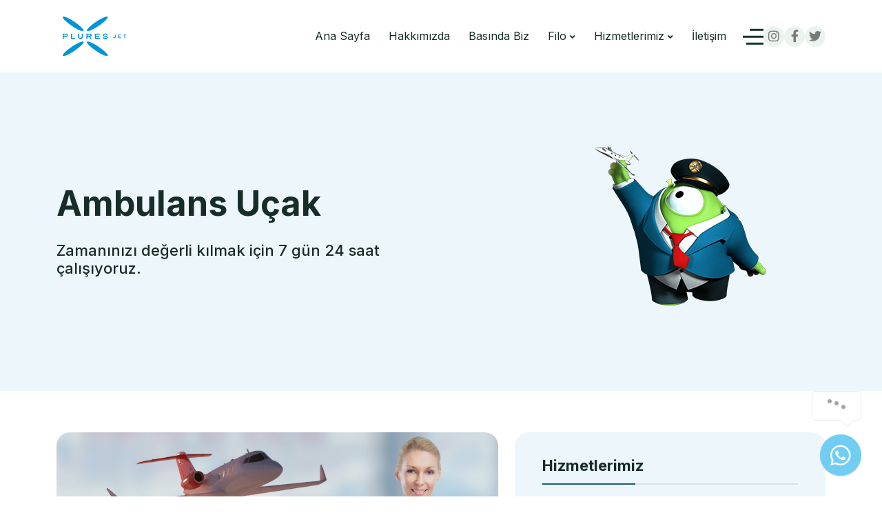

--- FILE ---
content_type: text/html
request_url: https://ozelucakkirala.com/ambulans-ucak
body_size: 15075
content:

<!doctype html>
<html class="no-js" lang="tr">
<head>
    <meta charset="utf-8">
    <meta http-equiv="x-ua-compatible" content="ie=edge">
    <meta name="viewport" content="width=device-width, initial-scale=1, shrink-to-fit=no">
	<title>Özel Ambulans Uçak | Plures Hava Ambulansı | Uçak Kiralama</title>
	<meta name="keywords" content="özel ambulans uçak kiralama, özel ambulans uçak, özel hava ambulansı, ambulans uçak kiralama">
	<meta name="description" content="Özel hava ambulansı uçak kiralama hizmetlerimiz ile 7/24 sizinleyiz. 7/24 Kalkışa hazır, uygun fiyatlı kiralık ambulans uçaklar ile hizmet verilmektedir.">
    <link rel="icon" type="image/png" sizes="32x32" href="/assets/img/favicons/favicon.png">
    <meta name="msapplication-TileColor" content="#ffffff">
    <meta name="theme-color" content="#ffffff">

    <link rel="preconnect" href="https://fonts.googleapis.com">
    <link rel="preconnect" href="https://fonts.gstatic.com" crossorigin>
    <link href="https://fonts.googleapis.com/css2?family=Inter:wght@100..900&display=swap" rel="stylesheet">
    <link rel="stylesheet" href="/assets/css/bootstrap.min.css">
    <link rel="stylesheet" href="/assets/css/fontawesome.min.css">
    <link rel="stylesheet" href="/assets/css/magnific-popup.min.css">
    <link rel="stylesheet" href="/assets/css/slick.min.css">
    <link rel="stylesheet" href="/assets/css/style.css">
	
	<!-- WhatsApp -->
	<link href="/assets/plugin/czm-chat-support.css" rel="stylesheet">
</head>

<body>
    <!-- WhatsApp -->
	
	<div id="example"></div>
		<!-- Sidemenu -->
    <div class="sidemenu-wrapper sidemenu-info ">
        <div class="sidemenu-content">
            <button class="closeButton sideMenuCls"><i class="fas fa-times"></i></button>
            <div class="widget  ">
                <div class="th-widget-about">
                    <div class="about-logo">
                        <a href="/#tr"><img src="/assets/img/logo.png" alt="Logo"></a>
                    </div>
                    <p class="about-text">Plures Air, havacılık hizmetleri sunan bir şirkettir. Yolculuklarınız için uçak kiralayabilir, turizm faaliyetlerimizden yararlanabilir ve kargolarınızı güvenle taşıtabilirsiniz.</p>
                    <div class="social-links">
						<a href="https://www.instagram.com/pluresair/" target="_blank"><i class="fab fa-instagram"></i></a>
                        <a href="https://www.facebook.com/pluresair/" target="_blank"><i class="fab fa-facebook-f"></i></a>
                        <a href="https://twitter.com/pluresair" target="_blank"><i class="fab fa-twitter"></i></a>
                    </div>
                </div>
            </div>
            <div class="side-info mb-30">
                <div class="contact-list mb-20">
                    <h4>Ofis Adres</h4>
                    <p>EGS Business Park Blokları B Blok No: 9 <br>Yeşilköy – İstanbul</p>
                </div>
                <div class="contact-list mb-20">
                    <h4>Telefon</h4>
                    <p class="mb-0"><a href="tel:+902124653332">+90212 465 33 32 (Pbx)</a></p>
                    <p><a href="tel:+90545 206 85 60">+90545 206 85 60 (7/24)</a></p>
                </div>
                <div class="contact-list mb-20">
                    <h4>Email</h4>
                    <p><a href="mailto:sales@plures.com.tr">sales@plures.com.tr</a></p>
                </div>
            </div>
          
        </div>
    </div>
    

    <!-- Mobile Menu -->
    <div class="mobile-menu-wrapper">
        <div class="mobile-menu-area">
            <div class="mobile-logo">
                <a href="/#tr"><img src="/assets/img/logo.png" alt="logo"></a>
                <button class="menu-toggle"><i class="fa fa-times"></i></button>
            </div>
            <div class="mobile-menu">
                <ul>
                    <li>
                        <a href="/">Ana Sayfa</a>
                    </li>
                    
                    <li class="menu-item-has-children">
                        <a href="#">Hakkımızda</a>
                        <ul class="sub-menu">
                            <li><a href="/hakkimizda">Hakkımızda</a></li>
                            <li><a href="/basinda-biz">Basında Biz</a></li>
                        </ul>
                    </li>
                    <li class="menu-item-has-children">
                        <a href="#">Filo</a>
                        <ul class="sub-menu">
                            <li><a href="/citation">Citation V</a></li>
                            <li><a href="/jet-ambulans">Jet Ambulans</a></li>
                        </ul>
                    </li>
                    <li class="menu-item-has-children">
                        <a href="/hizmetlerimiz">Hizmetlerimiz</a>
                        <ul class="sub-menu">
                            <li><a href="/temsil-gozetim">Temsil Gözetim</a></li>
                            <li><a href="/gsa">Gsa</a></li>
							<li><a href="/ozel-ucak-kiralama">Uçak Kiralama</a></li>
							<li><a href="/turizm">Turizm</a></li>
							<li><a href="/saglik-turizmi">Sağlık Turizmi</a></li>
							<li><a href="/plures-kargo">Hava Kargo</a></li>
						
                        </ul>
                    </li>
                 
                    <li>
                        <a href="/iletisim">İletişim</a>
                    </li>
                </ul>
            </div>
        </div>
    </div>
    	
	<!-- Header Area -->
    <header class="nav-header header-layout1">
        <div class="sticky-wrapper">
            <!-- Main Menu Area -->
            <div class="container">
                <div class="row align-items-center justify-content-between">
                    <div class="col-auto">
                        <div class="header-logo">
                            <a href="/#tr"><img src="/assets/img/logo.png" alt="logo"></a>
                        </div>
                    </div>
                    <div class="col-auto ms-xl-auto">
                        <nav class="main-menu d-none d-lg-inline-block">
                            <ul>
                    <li>
                        <a href="/">Ana Sayfa</a>
                    </li>
                    
								<li>
                        <a href="/hakkimizda">Hakkımızda</a>
                    </li>
								<li>
                        <a href="/basinda-biz">Basında Biz</a>
                    </li>
                 
                    <li class="menu-item-has-children">
                        <a href="#">Filo</a>
                        <ul class="sub-menu">
                            <li><a href="/citation">Citation V</a></li>
                            <li><a href="/jet-ambulans">Jet Ambulans</a></li>
                        </ul>
                    </li>
                    <li class="menu-item-has-children">
                        <a href="/hizmetlerimiz">Hizmetlerimiz</a>
                        <ul class="sub-menu">
                            <li><a href="/temsil-gozetim">Temsil Gözetim</a></li>
                            <li><a href="/gsa">Gsa</a></li>
							<li><a href="/ozel-ucak-kiralama">Uçak Kiralama</a></li>
							<li><a href="/turizm">Turizm</a></li>
							<li><a href="/saglik-turizmi">Sağlık Turizmi</a></li>
							<li><a href="/plures-kargo">Hava Kargo</a></li>
                        </ul>
                    </li>
                 
                    <li>
                        <a href="/iletisim">İletişim</a>
                    </li>
                </ul>
                        </nav>
                        <div class="navbar-right d-inline-flex d-lg-none">
                            <button type="button" class="menu-toggle icon-btn"><i class="fas fa-bars"></i></button>
                        </div>
                    </div>
                    <div class="col-auto ms-xxl-4 d-xl-block d-none">
                        <div class="header-wrapper">
                            <div class="header-button">
                              
                                <a href="#" class="simple-icon sideMenuToggler d-none d-lg-block"> <img
                                        src="/assets/img/icon/bars.svg" alt=""> </a>
                            </div>
                            <div class="social-links">
                                <a href="https://www.instagram.com/pluresair/" target="_blank"><i class="fab fa-instagram"></i></a>
                        <a href="https://www.facebook.com/pluresair/" target="_blank"><i class="fab fa-facebook-f"></i></a>
                        <a href="https://twitter.com/pluresair" target="_blank"><i class="fab fa-twitter"></i></a>
                            </div>
                        </div>
                    </div>
                </div>
            </div>
        </div>
    </header>
	<!-- Breadcumb -->
    <div class="breadcumb-wrapper">
        <!-- bg animated image/ -->   
        <div class="container">
            <div class="row align-items-center">
                <div class="col-lg-6">
                    <div class="breadcumb-content">
                        <h1 class="breadcumb-title">Ambulans Uçak</h1>
						<ul class="breadcumb-menu">
                            <li>Zamanınızı değerli kılmak için 7 gün 24 saat çalışıyoruz.</li>
                        </ul>
                    </div>
                </div>
                <div class="col-lg-6 d-lg-block d-none">
                    <div class="breadcumb-thumb">
                        <img src="/assets/img/normal/breadcrumb-thumb.png" alt="img">
                    </div>            
                </div>
            </div>
        </div>
    </div>
	<section class="blog-area space-top space-extra-bottom">
    <div class="container">
        <div class="row gx-30">
            <div class="col-xxl-8 col-lg-7">
                <div class="blog-details-card">
                    <div class="blog-thumb">
                        <img width='100%' src="/assets/images/upload/ambulans-ucak-kiralama.jpg" alt="Ambulans Uçak">
                    </div>
                    <div class="blog-content">
                        <p><strong>Özel ambulans uçak kiralama</strong>, acil tıbbi müdahale gereken kişilere kara yoluyla ulaşılamadığı durumlarda, hastayı en hızlı ve en güvenli bir şekilde, bulunduğu en yakın havaalanından, tedavi edileceği merkezin bulunduğu en yakın havaalanına ulaştırabilmek için hizmete sunulmuştur. Özel ambulans uçaklar özellikle acil durumda kiralanabilen, zaman kaybından kurtaran bir hasta nakil aracıdır. </p>
<p>Bu nakil yöntemi son zamanlarda Türkiye başta olmak üzere dünyanın her yerinde daha fazla başarıya ulaşmakta ve kiralama talep oranı artmaktadır. Çeşitli nedenlerden dolayı başka şehir veya ülkede tedavi görmesi gereken hastalar <strong>özel ambulans uçak kiralama</strong> hizmetlerinden yararlanabilmektedirler. Günümüzde bu kiralama hizmeti sayesinde ihtiyaç sahipleri, en hızlı ve en konforlu şekilde, gereken tedavilerini görmek için yurtiçi veya yurtdışına nakil işlemini tamamlamıştır. </p>
<img width='100%' src="/assets/images/upload/ozel-ambulans-ucagi-kiralama.jpg" alt="özel-ambulans-ucağı-kiralama" />

<p><strong>Özel ambulans uçak kiralama</strong> hizmetinde, talebe göre bir ya da birden fazla hastanın acil durumlarda güvenle taşınabilmesini sağlanabilir. Aynı zamanda hastaya birden fazla doktor, hemşire ve hasta yakını refakat edebilir. Kişi sayısı kiralanan uçakların türüne ve kapasitesine göre değişiklik göstermektedir. </p>
<p>Özel ambulans uçakların her birinde hastanın konforunun sağlanması ve tedavisinin aksamaması için tıbbi müdahale aletleri bulunmaktadır. Özel Ambulans Uçak Kiralama hizmetinde, hastaların ihtiyaçlarına göre özel olarak seçilmiş nitelikli sağlık personeli bulunmaktadır. Tüm ekibimiz, alanlarında uzman olup gerekli eğitim ve geliştirme kurslarını başarıyla tamamlamış ve her biri Sağlık Bakanlığı tarafından onaylanmış Özel Ambulans Uçak Hizmeti çalışma izin belgesine sahiptir. Bu sebeplerle Plures Air sağladığı kalite, donanım ve hızı ile birçok sağlık kuruluşu tarafından tercih edilmektedir. </p>
<img width='100%' src="/assets/images/upload/ambulans-ucak-fiyatlari.jpg" alt="özel-ambulans-uçak-fiyatlari" />
<h3>7/24 Özel Nakil Hizmeti için Arayın</h3>
<p>Plures Air, <strong>Özel ambulans uçak kiralama</strong> hizmetinde 7/24 kiralama hizmeti sunmaktadır. Talep edilmesi durumunda hastanın bulunduğu en yakın havaalanından tedavi göreceği şehir ya da ülkenin havaalanlarına hızlı bir şekilde nakil işlemleri gerçekleştirilmektedir. Her türlü sorularınız ve acil durumlar için  mobil destek hattımız ile iletişime geçerek <strong>özel ambulans uçak kiralama</strong> hizmetiyle ilgili bilgi alabilir ve hızla nakil hizmetlerinden yararlanabilirsiniz.</p>
                        <blockquote>
                            <h4 class="h4">Plures Air</h4>
                            <p><strong>Ambulans Uçak Kiralama</strong> hizmeti almak ya da fiyat ve bilgi talepleriniz için <a href='/iletisim'><strong>Plures Air</strong></a> ile iletişime geçiniz.</p>
                        </blockquote>
                  </div>
                </div>
                
            </div>
            <div class="col-xxl-4 col-lg-5">
                <aside class="sidebar-area">
                    <div class="widget widget_categories">
                        <h3 class="widget_title">Hizmetlerimiz</h3>
                        <ul>
                            <li>
                                <a href="/gsa">GSA</a>
                            </li>
                            <li>
                               <a href="/temsil-gozetim">Temsil, Gözetim </a>
                            </li>
                            <li>
                                <a href="/ozel-ucak-kiralama">Uçak Kiralama</a>
                            </li>
                                                        <li>
                               <a href="/turizm">Turizm</a>
                            </li>
							<li>
                               <a href="/saglik-turizmi">Sağlık Turizmi</a>
                            </li>
							<li>
                               <a href="/plures-kargo">Hava Kargo</a>
                            </li>
                           
                        </ul>
                    </div>
               
                </aside>
            </div>
        </div>
    </div>
</section><div class="marquee-area bg-smoke">
        <div class="container-fluid p-0 overflow-hidden">
            <div class="slider__marquee">
                <div class="marquee_mode">
                    <div class="item">
                        <a href="#"><span class="text-stroke">
                                Özel
                                Jet</span></a>
                    </div>
                    <div class="item">
                        <a href="#"><span>Ambulans
                                Uçak</span></a>
                    </div>
                    <div class="item">
                        <a href="#"><span class="text-stroke">
                                Kurumsal Seyahat</span></a>
                    </div>
					  <div class="item">
                        <a href="#"><span >Sağlık
                                Turizmi </span></a>
                    </div>
                    <div class="item">
                        <a href="#"><span class="text-stroke">Hava
                                Kargo </span></a>
                    </div>
					  <div class="item">
                        <a href="#"><span>Plures
                                Air </span></a>
                    </div>
                </div>
            </div>
        </div>
    </div>   
<!-- Footer Area -->
    <footer class="footer-wrapper footer-layout2" style="background-image: url(/assets/img/bg/footer-bg2-1.png);">
        <div class="container">
            <div class="widget-area">
                <div class="row justify-content-between">
                    <div class="col-md-6 col-xl-3">
                        <div class="widget footer-widget widget-about">
                            <div class="about-logo">
                                <a href="/#tr"><img src="/assets/img/logo.png" alt="logo"></a>
                            </div>
                            <p class="footer-text mb-30">Plures Air, havacılık hizmetleri sunan bir şirkettir. İstediğiniz zaman uçak kiralayabilir, turizm hizmetlerimizden yararlanabilir ve kargolarınızı güvenle taşıtabilirsiniz.</p>
                            <div class="social-btn style3">
                                <span class="social-title">Sosyal Medya</span>
                                <a href="https://www.instagram.com/pluresair/" target="_blank"><i class="fab fa-instagram"></i></a>
                        <a href="https://www.facebook.com/pluresair/" target="_blank"><i class="fab fa-facebook-f"></i></a>
                        <a href="https://twitter.com/pluresair" target="_blank"><i class="fab fa-twitter"></i></a>
                            </div>
                        </div>
                    </div>
                    <div class="col-md-6 col-xl-3">
                        <div class="widget footer-widget">
                            <h3 class="widget_title">Merkez Ofis</h3>
                            <div class="widget-contact2">
								      <div class="widget-contact-grid">
                                    <div class="icon">
                                        <i class="fas fa-map-marker-alt"></i>
                                    </div>
                                    <div class="contact-grid-details">
                                        <h6>EGS Business Park Blokları <br>B Blok No: 9 <br>Yeşilköy – İstanbul</h6>
                                    </div>
                                </div>
                                <div class="widget-contact-grid">
                                    <div class="icon">
                                        <i class="fas fa-envelope"></i>
                                    </div>
                                    <div class="contact-grid-details">
                                        <h6><a href="mailto:sales@plures.com.tr">sales@plures.com.tr</a></h6>
                                    </div>
									
                                </div>
								      <div class="widget-contact-grid">
                                    <div class="icon">
                                        <i class="fas fa-phone-alt"></i>
                                    </div>
                                    <div class="contact-grid-details">
                                        <h6><a href="tel:+902124653332">+90212 465 33 32 (Pbx)</a></h6>
                                    </div>
									
                                </div>
                          
                              

                            </div>
                        </div>
                    </div>
					<div class="col-md-6 col-xl-3">
                        <div class="widget footer-widget">
                            <h3 class="widget_title">İstanbul Havalimanı</h3>
                            <div class="widget-contact2">
								      <div class="widget-contact-grid">
                                    <div class="icon">
                                        <i class="fas fa-map-marker-alt"></i>
                                    </div>
                                    <div class="contact-grid-details">
                                        <h6>34283 Terminal Cad. No:1, <br>Arnavutköy/İstanbul</h6>
                                    </div>
                                </div>
                                <div class="widget-contact-grid">
                                    <div class="icon">
                                        <i class="fas fa-envelope"></i>
                                    </div>
                                    <div class="contact-grid-details">
                                        <h6><a href="mailto:sales@plures.com.tr">sales@plures.com.tr</a></h6>
                                    </div>
                                </div>
                          
                                <div class="widget-contact-grid">
                                    <div class="working-time">
                                        <span class="title">Çalışma Saatleri</span>
                                        <p class="desc">Şirketimiz, Ambulans Uçak ve Özel Jet Kiralama Hizmetlerinde 7/24 Kesintisiz Hizmet Sunmaktadır.</h6>
                                    </div>
                                </div>

                            </div>
                        </div>
                    </div>
                    <div class="col-md-6 col-xl-auto">
                        <div class="widget widget_nav_menu footer-widget">
                            <h3 class="widget_title">Hizmetlerimiz</h3>
                            <div class="menu-all-pages-container">
                                <ul class="menu">
                                    <li><a href="/hava-ambulansi">Hava Ambulansı</a></li>
                                    <li><a href="/jet-kiralama">Özel Jet</a></li>
                                    <li><a href="/hava-taksi">Hava Taksi</a></li>
                                </ul>
                            </div>
                        </div>
                    </div>
                    
                </div>
            </div>
        </div>
        <div class="copyright-wrap">
            <div class="container">
                <div class="row gy-3 justify-content-lg-between justify-content-center">
                    <div class="col-auto align-self-center">
                        <p class="copyright-text text-center">© <a href="#">Plures Air</a> | Tüm Hakları Saklıdır.
                        </p>
                    </div>
                    <div class="col-auto">
                        <div class="footer-links">
                            <a href="/gizlilik-politikasi">Gizlilik Politikası</a>
                            <a href="/gizlilik-politikasi">Kvkk</a>
                            <a href="/iletisim">İletişim</a>
                        </div>
                    </div>
                </div>
            </div>
        </div>
    </footer>
	
	<!-- Scroll To Top -->
    <div class="scroll-top" style="display: none;">
        <svg class="progress-circle svg-content" width="100%" height="100%" viewBox="-1 -1 102 102">
            <path d="M50,1 a49,49 0 0,1 0,98 a49,49 0 0,1 0,-98"
                style="transition: stroke-dashoffset 10ms linear 0s; stroke-dasharray: 307.919, 307.919; stroke-dashoffset: 307.919;">
            </path>
        </svg>
    </div>

    <script src="/assets/js/vendor/jquery-3.6.0.min.js"></script>
    <script src="/assets/js/slick.min.js"></script>
    <script src="/assets/js/jquery-ui.min.js"></script>
    <script src="/assets/js/bootstrap.min.js"></script>
    <script src="/assets/js/jquery.magnific-popup.min.js"></script>
    <script src="/assets/js/jquery.counterup.min.js"></script>
    <script src="/assets/js/jquery.marquee.min.js"></script>
    <script src="/assets/js/imagesloaded.pkgd.min.js"></script>
    <script src="/assets/js/isotope.pkgd.min.js"></script>
    <script src="/assets/js/main.js"></script>
	
	<!-- MagnificPopup Galeri-->
	<script>
    $(document).ready(function() {
        $('.image-link').magnificPopup({
            type:'image',
            gallery:{
                enabled:true
            }
        });
    });
	</script>
		
	<!-- WhatsApp -->
	
<script src="/assets/plugin/moment/moment.min.js"></script>
<script src="/assets/plugin/moment/moment-timezone-with-data.min.js"></script>
<script src="/assets/plugin/czm-chat-support.min.js"></script>

<script>
	$('#example').czmChatSupport({
	/* Button Settings */
	button: {
	position: "right", /* left, right or false. "position:false" does not pin to the left or right */
	style: 1, /* Button style. Number between 1 and 7 */
	src: '<i class="fab fa-whatsapp"></i>', /* Image, Icon or SVG */
	backgroundColor: "#72cdf2", /* Html color code */
	effect: 1, /* Button effect. Number between 1 and 7 */
	notificationNumber: "1", /* Custom text or false. To remove, (notificationNumber:false) */
	speechBubble: "7/24 İletişim", /* To remove, (speechBubble:false) */
	pulseEffect: true, /* To remove, (pulseEffect:false) */
	text: { /* For Button style larger than 1 */
	title: "Need help? Chat with us", /* Writing is required */
	description: "Customer Support", /* To remove, (description:false) */
	online: "I'm Online", /* To remove, (online:false) */
	offline: "I will be back soon" /* To remove, (offline:false) */
	}
	},

	/* Popup Settings */
	popup: {
		automaticOpen: false, /* true or false (Open popup automatically when the page is loaded) */
		outsideClickClosePopup: true, /* true or false (Clicking anywhere on the page will close the popup) */
		effect: 1, /* Popup opening effect. Number between 1 and 15 */
		header: {
	backgroundColor: "#0084ff", /* Html color code */
	title: "İletişime Geçin", /* Writing is required */
	description: "Alltaki iletişim seçeneklerinden birini seçebilirsiniz" /* To remove, (description:false) */
	},

	/* Representative Settings */
	persons: [
	/* Copy for more representatives [::Start Copy::] */
	{
	avatar: {
	src: '<svg xmlns="http://www.w3.org/2000/svg" width="32px" height="32px" fill="#fff" viewBox="0 0 448 512"><path d="M380.9 97.1C339 55.1 283.2 32 223.9 32c-122.4 0-222 99.6-222 222 0 39.1 10.2 77.3 29.6 111L0 480l117.7-30.9c32.4 17.7 68.9 27 106.1 27h.1c122.3 0 224.1-99.6 224.1-222 0-59.3-25.2-115-67.1-157zm-157 341.6c-33.2 0-65.7-8.9-94-25.7l-6.7-4-69.8 18.3L72 359.2l-4.4-7c-18.5-29.4-28.2-63.3-28.2-98.2 0-101.7 82.8-184.5 184.6-184.5 49.3 0 95.6 19.2 130.4 54.1 34.8 34.9 56.2 81.2 56.1 130.5 0 101.8-84.9 184.6-186.6 184.6zm101.2-138.2c-5.5-2.8-32.8-16.2-37.9-18-5.1-1.9-8.8-2.8-12.5 2.8-3.7 5.6-14.3 18-17.6 21.8-3.2 3.7-6.5 4.2-12 1.4-32.6-16.3-54-29.1-75.5-66-5.7-9.8 5.7-9.1 16.3-30.3 1.8-3.7 .9-6.9-.5-9.7-1.4-2.8-12.5-30.1-17.1-41.2-4.5-10.8-9.1-9.3-12.5-9.5-3.2-.2-6.9-.2-10.6-.2-3.7 0-9.7 1.4-14.8 6.9-5.1 5.6-19.4 19-19.4 46.3 0 27.3 19.9 53.7 22.6 57.4 2.8 3.7 39.1 59.7 94.8 83.8 35.2 15.2 49 16.5 66.6 13.9 10.7-1.6 32.8-13.4 37.4-26.4 4.6-13 4.6-24.1 3.2-26.4-1.3-2.5-5-3.9-10.5-6.6z"/></svg>', /* Image, Icon or SVG */
	backgroundColor: "#d6dde1", /* Html color code */
	onlineCircle: true /* Avatar online circle. To remove, (onlineCircle:false) */
	},
	text: {
	title: "Abdullah G.", /* Writing is required */
	description: "Sales", /* To remove, (description:false) */
	online: "Bize Yazın", /* To remove, (online:false) */
	offline: false /* To remove, (offline:false) */
	},
	link: {
	desktop: "https://web.whatsapp.com/send?phone=+905452068560&text=Merhaba", /* Writing is required */
	mobile: "https://wa.me/+905452068560/?text=Merhaba" /* If it is hidden desktop link will be valid. To remove, (mobile:false) */
	},
	onlineDay: {
	/* Change the day you are offline like this. (sunday:false) */
	sunday: "00:00-23:59",
	monday: "00:00-23:59",
	tuesday: "00:00-23:59",
	wednesday: "00:00-23:59",
	thursday: "00:00-23:59",
	friday: "00:00-23:59",
	saturday: "00:00-23:59"
	}
	},
	/* [::End Copy::] */

	/* Copy for more representatives [::Start Copy::] */
	{
	avatar: {
	src: '<svg xmlns="http://www.w3.org/2000/svg" width="20px" height="20px" fill="#fff" viewBox="0 0 512 512"><path d="M164.9 24.6c-7.7-18.6-28-28.5-47.4-23.2l-88 24C12.1 30.2 0 46 0 64C0 311.4 200.6 512 448 512c18 0 33.8-12.1 38.6-29.5l24-88c5.3-19.4-4.6-39.7-23.2-47.4l-96-40c-16.3-6.8-35.2-2.1-46.3 11.6L304.7 368C234.3 334.7 177.3 277.7 144 207.3L193.3 167c13.7-11.2 18.4-30 11.6-46.3l-40-96z"/></svg>', /* Font, Image or SVG */
	backgroundColor: "#d6dde1", /* Html color code */
	onlineCircle: true /* Avatar online circle. To remove, (onlineCircle:false) */
	},
	text: {
	title: "+902124653332", /* Writing is required */
	description: "Telefon Numaramız", /* Custom text or false. To remove, (description:false) */
	online: "Bizi Arayın", /* Custom text or false. To remove, (online:false) */
	offline: false /* Custom text or false. To remove, (offline:false) */
	},
	link: {
	desktop: "tel:+902124653332", /* Writing is required */
	mobile: "tel:+902124653332" /* If it is hidden desktop link will be valid. To remove, (mobile:false) */
	},
	onlineDay: {
	/* Change the day you are offline like this. (sunday:false) */
	sunday: "00:00-23:59",
	monday: "00:00-23:59",
	tuesday: "00:00-23:59",
	wednesday: "00:00-23:59",
	thursday: "00:00-23:59",
	friday: "00:00-23:59",
	saturday: "00:00-23:59"
	}
	},
	/* [::End Copy::] */

	/* Copy for more representatives [::Start Copy::] */
	{
	avatar: {
	src: '<svg xmlns="http://www.w3.org/2000/svg" width="24px" height="24px" fill="#fff" viewBox="0 0 512 512"><path d="M64 112c-8.8 0-16 7.2-16 16v22.1L220.5 291.7c20.7 17 50.4 17 71.1 0L464 150.1V128c0-8.8-7.2-16-16-16H64zM48 212.2V384c0 8.8 7.2 16 16 16H448c8.8 0 16-7.2 16-16V212.2L322 328.8c-38.4 31.5-93.7 31.5-132 0L48 212.2zM0 128C0 92.7 28.7 64 64 64H448c35.3 0 64 28.7 64 64V384c0 35.3-28.7 64-64 64H64c-35.3 0-64-28.7-64-64V128z"/></svg>', /* Font, Image or SVG */
	backgroundColor: "#d6dde1", /* Html color code */
	onlineCircle: true /* Avatar online circle. To remove, (onlineCircle:false) */
	},
	text: {
	title: "sales@plures.com.tr", /* Writing is required */
	description: "E-Posta Adresimiz", /* Custom text or false. To remove, (description:false) */
	online: "E-Posta Gönderin", /* Custom text or false. To remove, (online:false) */
	offline: false /* Custom text or false. To remove, (offline:false) */
	},
	link: {
	desktop: "mailto:sales@plures.com.tr", /* Writing is required */
	mobile: "mailto:sales@plures.com.tr" /* If it is hidden desktop link will be valid. To remove, (mobile:false) */
	},
	onlineDay: {
	/* Change the day you are offline like this. (sunday:false) */
	sunday: "00:00-23:59",
	monday: "00:00-23:59",
	tuesday: "00:00-23:59",
	wednesday: "00:00-23:59",
	thursday: "00:00-23:59",
	friday: "00:00-23:59",
	saturday: "00:00-23:59"
	}
	},
	/* [::End Copy::] */
	]
	},

	/* Other Settings */
	sound: false, /* true (default sound), false or custom sound. Custom sound example, (sound:'assets/sound/notification.mp3') */
	changeBrowserTitle: "Yeni Mesaj!", /* Custom text or false. To remove, (changeBrowserTitle:false) */
	cookie: false, /* It does not show the speech bubble, notification number, pulse effect and automatic open popup again for the specified time. For example, do not show for 1 hour, (cookie:1) or to remove, (cookie:false) */
	});
</script>

	<!-- Form Alert -->
		<style>
        /* Modal stilini belirt */
        .modal {
            display: none; /* Başlangıçta gizli */
            position: fixed; /* Pencereye göre konumlandır */
            z-index: 9999; /* Diğer öğelerin üstünde */
            left: 0;
            top: 0;
            width: 100%;
            height: 100%;
            overflow: auto; /* Küçük ekranlar için kaydırma çubuğu */
            background-color: rgba(0, 0, 0, 0.5); /* Arka plana hafif bir opaklık */
        }

		/* Modal içeriğinin stilini belirt */
		.modal-content {
			background-color: #fefefe;
			margin: 15% auto; /* Orta konum */
			padding: 20px;
			border: 1px solid #888;
			width: 50%; /* Modalın genişliğini istediğiniz boyuta ayarlayın */
			border-radius: 5px;
		}

        /* Kapatma düğmesinin stilini belirt */
        .close {
            color: #aaa;
            float: right;
            font-size: 28px;
            font-weight: bold;
        }

        .close:hover,
        .close:focus {
            color: black;
            text-decoration: none;
            cursor: pointer;
        }
    </style>
	
	<div id="myModal" class="modal">
		<div class="modal-content">
			<span class="close">&times;</span>
			<p id="modalMessage"></p>
		</div>
	</div>
	
	<script>
    window.onload = function() {
        var hash = window.location.hash.substr(1); // URL'den # işaretinden sonraki kısmı alır
        var message; // Mesaj değişkenini tanımla
        var modal = document.getElementById("myModal"); // Modalı al
        var modalMessage = document.getElementById("modalMessage"); // Modal içindeki mesaj alanını al
        var span = document.getElementsByClassName("close")[0]; // Kapatma düğmesini al

        // Hash değeri belirlenmişse ve geçerli bir sayı ise modalı göster
        if (hash && !isNaN(hash)) {
            // Alınan sayıya göre uygun mesajı belirle
            switch(hash) {
                case '1':
                    message = 'Formdaki tüm alanları doldurmalı ve geçerli bir email adresi girmelisiniz.';
                    break;
                case '2':
                    message = 'Robot olmadığınızı doğrulamalısınız.';
                    break;
                case '3':
                    message = 'Mesajınız Gönderildi. <br> En kısa sürede tarafınıza dönüş sağlanacaktır.';
                    break;
				case '99':
                    message = 'Mesaj Gönderilemedi. <br> Sunucuda hiçbir mail bileşeni bulunamadı.';
                    break;					
                default:
                    return; // Geçersiz hash değeri ise fonksiyonu sonlandır
            }

            // Modal içeriğine mesajı ekle
            modalMessage.innerHTML = message;

            // Modalı göster
            modal.style.display = "block";

            // Kapatma düğmesine tıklandığında modalı gizle
            span.onclick = function() {
                modal.style.display = "none";
            }

            // Modal dışındaki bir yere tıklandığında modalı gizle
            window.onclick = function(event) {
                if (event.target == modal) {
                    modal.style.display = "none";
                }
            }
        }
    };
	</script>
		
	<!-- Recaptcha -->
	<script src="https://www.google.com/recaptcha/api.js" async defer></script>
</body>
</html>


--- FILE ---
content_type: text/css
request_url: https://ozelucakkirala.com/assets/css/style.css
body_size: 94566
content:
/*=================================
    CSS Index Here
==================================*/
/*

01. Theme Base
    1.1. Mixin
    1.2. Function
    1.3. Variable
    1.4. Typography
    1.5. Extend
    1.7. Wordpress Default
02. Reset
    2.1. Container
    2.2. Grid
    2.3. Input
    2.4. Slick Slider
    2.5. Mobile Menu
03. Utilities
    3.1. Preloader
    3.2. Buttons
    3.3. Titles
    3.4. Common
    3.6. Font
    3.7. Background
    3.8. Text Color
    3.9. Overlay
    3.10. Animation

04. Template Style
    4.1. Widget
    4.2. Header
    4.3. Footer
    4.4. Breadcumb
    4.5. Pagination
    4.6. Blog
    4.7. Comments
    4.8. Hero Area
    4.9. Error    
    4.00. Popup Search
    4.00. Popup Side Menu
    4.00. Wocommerce
    4.00. Subscribe
    4.00. Cart
    4.00. Checkout
    4.00. Wishlist
    4.00. Contact
    4.00. About
    4.00. Team
    4.00. Testimonial
    4.00. Counter
    4.00. Client
    4.00. Simple Sections
    4.00. Video
    4.00. Category
    4.00. Faq
    4.00. feature
    4.00. CTA
    4.00. Service
    4.00. Pricing
    4.00. Why choose Us
    4.00. Project
    4.00. Event
    4.00. Gallery
    4.00. Schedule

05. Spacing

*/
/*=================================
    CSS Index End
==================================*/
/*=================================
   01. Theme Base
==================================*/
/*------------------- 1.1. Mixin -------------------*/
/*------------------- 1.2. Function -------------------*/
/*------------------- 1.3. Variable-------------------*/
:root {
  --theme-color: #196164;
  --theme-color2: #b5dff4;
  --title-color: #172d27;
  --body-color: #7A7A7A;
  --smoke-color: #edf6fb;
  --smoke-color2: #F6F6F7;
  --smoke-color3: #F5F5F6;
  --smoke-color4: #F4F4F4;
  --smoke-color5: #F0F2F4;
  --black-color: #202420;
  --gray-color: #232323;
  --white-color: #ffffff;
  --light-color: #9fa2ad;
  --yellow-color: #FFB539;
  --success-color: #28a745;
  --error-color: #dc3545;
  --border-color: #E1E1E1;
  --title-font: "Inter", sans-serif;
  --body-font: "Inter", sans-serif;
  --icon-font: "Font Awesome 5 Free";
  --main-container: 1290px;
  --container-gutters: 24px;
  --section-space: 60px;
  --section-space-mobile: 40px;
  --section-title-space: 70px;
  --ripple-ani-duration: 5s;
}

/*------------------- Galeri -------------------*/
.gallery .page-thumb.style2 img {
	width: 100%;
	height: auto;
	max-width: 100%;
	max-height: 100%;
	object-fit: cover;
	aspect-ratio: 4/3;
}

.page-thumb.style2 img {
	transition: opacity 0.3s ease;
}

.page-thumb.style2:hover img {
	opacity: 0.8; /* İstenilen değeri ayarlayabilirsiniz */
}

/*------------------- 1.5. Typography -------------------*/
html,
body {
  scroll-behavior: smooth !important;
}

body {
  font-family: var(--body-font);
  font-size: 16px;
  font-weight: 400;
  color: var(--body-color);
  line-height: 26px;
  overflow-x: hidden;
  -webkit-font-smoothing: antialiased;
  /***scroll-bar***/
}
body::-webkit-scrollbar {
  width: 10px;
  height: 10px;
}
body::-webkit-scrollbar-track {
  background: rgba(251, 212, 81, 0.1);
}
body::-webkit-scrollbar-thumb {
  background: var(--theme-color);
  border-radius: 0px;
}
body.home-3 {
  background: var(--smoke-color5);
}
body.home-3 .btn {
  font-size: 14px;
  font-weight: 600;
  letter-spacing: 0.05em;
  padding: 20.5px 35px 20.5px;
}

iframe {
  border: none;
  width: 100%;
}

.slick-slide:focus,
button:focus,
a:focus,
a:active,
input,
input:hover,
input:focus,
input:active,
textarea,
textarea:hover,
textarea:focus,
textarea:active {
  outline: none;
}

input:focus {
  outline: none;
  box-shadow: none;
}

img:not([draggable]),
embed,
object,
video {
  max-width: 100%;
  height: auto;
}

ul {
  list-style-type: disc;
}

ol {
  list-style-type: decimal;
}

table {
  margin: 0 0 1.5em;
  width: 100%;
  border-collapse: collapse;
  border-spacing: 0;
  border: 1px solid var(--border-color);
}

th {
  font-weight: 700;
  color: var(--title-color);
}

td,
th {
  border: 1px solid var(--border-color);
  padding: 9px 12px;
}

a {
  color: var(--theme-color);
  text-decoration: none;
  outline: 0;
  transition: all ease 0.4s;
}
a:hover {
  color: var(--title-color);
}
a:active, a:focus, a:hover, a:visited {
  text-decoration: none;
  outline: 0;
}

button {
  transition: all ease 0.4s;
}

img {
  border: none;
  max-width: 100%;
}

ins {
  text-decoration: none;
}

pre {
  font-family: var(--body-font);
  background: #f5f5f5;
  color: #666;
  font-size: 14px;
  margin: 20px 0;
  overflow: auto;
  padding: 20px;
  white-space: pre-wrap;
  word-wrap: break-word;
}

span.ajax-loader:empty,
p:empty {
  display: none;
}

p {
  font-family: var(--body-font);
  margin: 0 0 18px 0;
  color: var(--body-color);
  line-height: 1.75;
}

h1 a,
h2 a,
h3 a,
h4 a,
h5 a,
h6 a,
p a,
span a {
  font-size: inherit;
  font-family: inherit;
  font-weight: inherit;
  line-height: inherit;
}

.h1,
h1,
.h2,
h2,
.h3,
h3,
.h4,
h4,
.h5,
h5,
.h6,
h6 {
  font-family: var(--title-font);
  color: var(--title-color);
  text-transform: none;
  font-weight: 700;
  line-height: 1.4;
  margin: 0 0 15px 0;
}

.h1,
h1 {
  font-size: 78px;
  line-height: 1.2em;
}

.h2,
h2 {
  font-size: 50px;
  line-height: 1.1em;
}

.h3,
h3 {
  font-size: 36px;
  line-height: 1.278;
}

.h4,
h4 {
  font-size: 24px;
  line-height: 1.333;
}

.h5,
h5 {
  font-size: 20px;
  line-height: 1.417;
}

.h6,
h6 {
  font-size: 18px;
  line-height: 1.5;
}

/* Medium Large devices */
@media (max-width: 1399px) {
  .h1,
  h1 {
    font-size: 54px;
  }
}
/* Large devices */
@media (max-width: 1199px) {
  .h1,
  h1 {
    font-size: 44px;
    line-height: 1.3;
  }
  .h2,
  h2 {
    font-size: 40px;
    line-height: 1.25;
  }
  .h3,
  h3 {
    font-size: 30px;
  }
  .h4,
  h4 {
    font-size: 24px;
  }
  .h5,
  h5 {
    font-size: 20px;
  }
  .h6,
  h6 {
    font-size: 16px;
  }
}
/* Small devices */
@media (max-width: 767px) {
  .h1,
  h1 {
    font-size: 40px;
  }
  .h2,
  h2 {
    font-size: 34px;
    line-height: 1.3;
  }
  .h3,
  h3 {
    font-size: 26px;
  }
  .h4,
  h4 {
    font-size: 22px;
  }
  .h5,
  h5 {
    font-size: 18px;
  }
  .h6,
  h6 {
    font-size: 16px;
  }
}
/* Extra small devices */
@media (max-width: 575px) {
  .h2,
  h2 {
    font-size: 30px;
  }
}
/* Extra small devices */
@media (max-width: 375px) {
  .h1,
  h1 {
    font-size: 34px;
  }
}
/*=================================
    02. Reset
==================================*/
/*------------------- 2.1. Container -------------------*/
/* Medium Large devices */
@media (max-width: 1399px) {
  :root {
    --main-container: 1250px;
  }
}
.container2 {
  max-width: 1330px;
  margin: auto;
}

@media (min-width: 1400px) {
  .container, .container-lg, .container-md, .container-sm, .container-xl, .container-xxl {
    max-width: calc(var(--main-container) + var(--container-gutters));
  }
  .container2 {
    max-width: 1330px;
  }
}
@media only screen and (min-width: 1300px) {
  .container2.px-0,
  .container-xxl.px-0,
  .container-xl.px-0,
  .container-lg.px-0,
  .container-md.px-0,
  .container-sm.px-0,
  .container.px-0 {
    max-width: var(--main-container);
  }
  .container2 {
    max-width: 1330px;
  }
}
/* Medium Large devices */
@media (max-width: 1399px) {
  .container2 {
    max-width: 1140px;
  }
}
/* Large devices */
@media (max-width: 1199px) {
  .container2 {
    max-width: 960px;
  }
}
/* Medium devices */
@media (max-width: 991px) {
  .container2 {
    max-width: 720px;
  }
}
/* Small devices */
@media (max-width: 767px) {
  .container2 {
    max-width: 540px;
  }
}
@media only screen and (max-width: 1600px) {
  .container-fluid.px-0 {
    padding-left: 15px !important;
    padding-right: 15px !important;
  }
  .container-fluid.px-0 .row {
    margin-left: 0 !important;
    margin-right: 0 !important;
  }
}
/* Large devices */
@media (max-width: 1199px) {
  .container2 {
    padding-left: 15px !important;
    padding-right: 15px !important;
  }
}
.bg-max-container {
  max-width: 1860px;
  margin: 0 auto;
}

/*------------------- 2.2. Grid -------------------*/
.slick-track > [class*=col] {
  flex-shrink: 0;
  width: 100%;
  max-width: 100%;
  padding-right: calc(var(--bs-gutter-x) / 2);
  padding-left: calc(var(--bs-gutter-x) / 2);
  margin-top: var(--bs-gutter-y);
}

.gy-30 {
  --bs-gutter-y: 30px;
}

.gy-40 {
  --bs-gutter-y: 40px;
}

.gy-50 {
  --bs-gutter-y: 50px;
}

.gy-60 {
  --bs-gutter-y: 60px;
}

.gy-80 {
  --bs-gutter-y: 80px;
}

.gx-10 {
  --bs-gutter-x: 10px;
}

@media (min-width: 1299px) {
  .gx-60 {
    --bs-gutter-x: 60px;
  }
}
@media (min-width: 1399px) {
  .gx-30 {
    --bs-gutter-x: 30px;
  }
  .gx-25 {
    --bs-gutter-x: 25px;
  }
  .gx-40 {
    --bs-gutter-x: 40px;
  }
  .gx-90 {
    --bs-gutter-x: 90px;
  }
  .gx-80 {
    --bs-gutter-x: 80px;
  }
}
/* Large devices */
@media (max-width: 1199px) {
  .gy-80 {
    --bs-gutter-y: 40px;
  }
}
/* Medium devices */
@media (max-width: 991px) {
  .gy-50 {
    --bs-gutter-y: 40px;
  }
}
/*------------------- 2.3. Input -------------------*/
select,
.single-select,
.form-control,
.form-select,
textarea,
input {
  height: 60px;
  padding: 0 20px;
  border: 1px solid transparent;
  color: var(--body-color);
  background-color: var(--smoke-color);
  font-size: 16px;
  width: 100%;
  font-family: var(--body-font);
  transition: 0.4s ease-in-out;
  padding-right: 45px;
  border-radius: 5px;
}
select:focus,
.single-select:focus,
.form-control:focus,
.form-select:focus,
textarea:focus,
input:focus {
  outline: 0;
  box-shadow: none;
  border-color: var(--theme-color);
  background-color: var(--smoke-color);
}
select::-moz-placeholder,
.single-select::-moz-placeholder,
.form-control::-moz-placeholder,
.form-select::-moz-placeholder,
textarea::-moz-placeholder,
input::-moz-placeholder {
  color: var(--body-color);
}
select::-webkit-input-placeholder,
.single-select::-webkit-input-placeholder,
.form-control::-webkit-input-placeholder,
.form-select::-webkit-input-placeholder,
textarea::-webkit-input-placeholder,
input::-webkit-input-placeholder {
  color: var(--body-color);
}
select:-ms-input-placeholder,
.single-select:-ms-input-placeholder,
.form-control:-ms-input-placeholder,
.form-select:-ms-input-placeholder,
textarea:-ms-input-placeholder,
input:-ms-input-placeholder {
  color: var(--body-color);
}
select::placeholder,
.single-select::placeholder,
.form-control::placeholder,
.form-select::placeholder,
textarea::placeholder,
input::placeholder {
  color: var(--body-color);
}
select.style2,
.single-select.style2,
.form-control.style2,
.form-select.style2,
textarea.style2,
input.style2 {
  height: auto;
  border: none;
  border: 2px solid var(--theme-color);
  padding: 14.5px 30px;
  background-color: transparent;
  line-height: initial;
}
select.style2 option,
.single-select.style2 option,
.form-control.style2 option,
.form-select.style2 option,
textarea.style2 option,
input.style2 option {
  background-color: var(--title-color);
  color: var(--body-color);
  padding: 2px 15px;
}
select.style2::-moz-placeholder,
.single-select.style2::-moz-placeholder,
.form-control.style2::-moz-placeholder,
.form-select.style2::-moz-placeholder,
textarea.style2::-moz-placeholder,
input.style2::-moz-placeholder {
  color: var(--body-color);
}
select.style2::-webkit-input-placeholder,
.single-select.style2::-webkit-input-placeholder,
.form-control.style2::-webkit-input-placeholder,
.form-select.style2::-webkit-input-placeholder,
textarea.style2::-webkit-input-placeholder,
input.style2::-webkit-input-placeholder {
  color: var(--body-color);
}
select.style2:-ms-input-placeholder,
.single-select.style2:-ms-input-placeholder,
.form-control.style2:-ms-input-placeholder,
.form-select.style2:-ms-input-placeholder,
textarea.style2:-ms-input-placeholder,
input.style2:-ms-input-placeholder {
  color: var(--body-color);
}
select.style2::placeholder,
.single-select.style2::placeholder,
.form-control.style2::placeholder,
.form-select.style2::placeholder,
textarea.style2::placeholder,
input.style2::placeholder {
  color: var(--body-color);
}
select.style-white,
.single-select.style-white,
.form-control.style-white,
.form-select.style-white,
textarea.style-white,
input.style-white {
  background: var(--white-color);
}
select.style-border,
.single-select.style-border,
.form-control.style-border,
.form-select.style-border,
textarea.style-border,
input.style-border {
  background: transparent;
  border: 2px solid var(--border-color);
  border-radius: 10px;
}
select.style-border:focus,
.single-select.style-border:focus,
.form-control.style-border:focus,
.form-select.style-border:focus,
textarea.style-border:focus,
input.style-border:focus {
  outline: 0;
  box-shadow: none;
  border-color: var(--theme-color);
}
select.style-border2,
.single-select.style-border2,
.form-control.style-border2,
.form-select.style-border2,
textarea.style-border2,
input.style-border2 {
  background: transparent;
  border: 1px solid var(--white-color);
  color: var(--white-color);
}
select.style-border2::placeholder,
.single-select.style-border2::placeholder,
.form-control.style-border2::placeholder,
.form-select.style-border2::placeholder,
textarea.style-border2::placeholder,
input.style-border2::placeholder {
  color: var(--white-color);
}
select.style-border2 option,
.single-select.style-border2 option,
.form-control.style-border2 option,
.form-select.style-border2 option,
textarea.style-border2 option,
input.style-border2 option {
  color: var(--title-color);
}
select.style-border2:focus,
.single-select.style-border2:focus,
.form-control.style-border2:focus,
.form-select.style-border2:focus,
textarea.style-border2:focus,
input.style-border2:focus {
  outline: 0;
  box-shadow: none;
  border-color: var(--border-color);
}
select.style3,
.single-select.style3,
.form-control.style3,
.form-select.style3,
textarea.style3,
input.style3 {
  background: var(--smoke-color3);
}

.form-text {
  font-size: 16px;
}
.form-text a {
  color: var(--title-color);
  font-weight: 500;
}

.single-select,
.form-select,
select {
  display: block;
  width: 100%;
  line-height: 60px;
  cursor: pointer;
  background-image: url("data:image/svg+xml;charset=utf-8,%3Csvg xmlns='http://www.w3.org/2000/svg' viewBox='0 0 16 16'%3E%3Cpath fill='none' stroke='%23343a40' stroke-linecap='round' stroke-linejoin='round' stroke-width='2' d='M2 5l6 6 6-6'/%3E%3C/svg%3E");
  background-position: right 26px center;
  background-repeat: no-repeat;
  background-size: 16px 12px;
  -webkit-appearance: none;
  -moz-appearance: none;
  appearance: none;
}
.single-select:after,
.form-select:after,
select:after {
  right: 30px;
  height: 8px;
  width: 8px;
}
.single-select .list,
.form-select .list,
select .list {
  width: 100%;
}

textarea.form-control,
textarea {
  min-height: 150px;
  padding-top: 16px;
  padding-bottom: 17px;
}
textarea.form-control.style2,
textarea.style2 {
  min-height: 100px;
}

.form-group {
  margin-bottom: 30px;
  position: relative;
}
.form-group > i {
  display: inline-block;
  position: absolute;
  right: 25px;
  top: 21px;
  font-size: 16px;
  color: var(--body-color);
}
.form-group > i.fa-envelope {
  padding-top: 1px;
}
.form-group > i.fa-comment {
  margin-top: -2px;
}
.form-group > i.fa-chevron-down {
  width: 17px;
  background-color: var(--smoke-color);
}
.form-group.has-label > i {
  top: 50px;
}
.form-group.has-icon .form-control {
  padding-left: 70px;
}
.form-group.has-icon .input-icon {
  display: inline-block;
  position: absolute;
  left: 40px;
  top: 18px;
  font-size: 16px;
  color: var(--body-color);
}
.form-group.has-icon .input-icon:hover {
  color: var(--theme-color);
}
.form-group.radius-group input {
  border-radius: 100px;
}
.form-group.style-2 .form-control {
  padding: 0 30px 0 55px;
}
.form-group.style-2 textarea.form-control {
  padding: 16px 30px 30px 55px;
}
.form-group.style-3 .form-control {
  padding: 0 60px 0 30px;
}

[class*=col-].form-group > i {
  right: calc(var(--bs-gutter-x) / 2 + 25px);
}
[class*=col-].form-group .form-icon-left {
  left: calc(var(--bs-gutter-x) / 2 + 30px);
  right: auto;
}

option:checked, option:focus, option:hover {
  background-color: var(--theme-color);
  color: var(--white-color);
}

input::-webkit-outer-spin-button,
input::-webkit-inner-spin-button {
  -webkit-appearance: none;
  margin: 0;
}

/* Firefox */
input[type=number] {
  -moz-appearance: textfield;
}

input[type=checkbox] {
  visibility: hidden;
  opacity: 0;
  display: inline-block;
  vertical-align: middle;
  width: 0;
  height: 0;
  display: none;
  border-radius: 10px;
}
input[type=checkbox]:checked ~ label:before {
  content: "\f00c";
  color: var(--white-color);
  background-color: var(--theme-color);
  border-color: var(--theme-color);
}
input[type=checkbox] ~ label {
  position: relative;
  padding-left: 30px;
  cursor: pointer;
  display: block;
}
input[type=checkbox] ~ label:before {
  content: "";
  font-family: var(--icon-font);
  font-weight: 700;
  position: absolute;
  left: 0px;
  top: 3.5px;
  background-color: var(--white-color);
  border: 1px solid var(--theme-color);
  height: 18px;
  width: 18px;
  line-height: 18px;
  text-align: center;
  font-size: 12px;
}
input[type=checkbox].style2 ~ label {
  color: #8B929C;
  padding-left: 23px;
  margin-bottom: -0.5em;
}
input[type=checkbox].style2 ~ label:before {
  background-color: white;
  border: 1px solid rgb(247, 204, 215);
  height: 14px;
  width: 14px;
  line-height: 14px;
  border-radius: 3px;
  top: 6px;
}
input[type=checkbox].style2:checked ~ label:before {
  color: var(--theme-color);
}

input[type=radio] {
  visibility: hidden;
  opacity: 0;
  display: inline-block;
  vertical-align: middle;
  width: 0;
  height: 0;
  display: none;
}
input[type=radio] ~ label {
  position: relative;
  padding-left: 30px;
  cursor: pointer;
  line-height: 1;
  display: inline-block;
  font-weight: 600;
  margin-bottom: 0;
}
input[type=radio] ~ label::before {
  content: "\f111";
  position: absolute;
  font-family: var(--icon-font);
  left: 0;
  top: -2px;
  width: 20px;
  height: 20px;
  padding-left: 0;
  font-size: 0.6em;
  line-height: 19px;
  text-align: center;
  border: 1px solid var(--theme-color);
  border-radius: 100%;
  font-weight: 700;
  background: var(--white-color);
  color: transparent;
  transition: all 0.2s ease;
}
input[type=radio]:checked ~ label::before {
  border-color: var(--theme-color);
  background-color: var(--theme-color);
  color: var(--white-color);
}

label {
  margin-bottom: 0.5em;
  margin-top: -0.3em;
  display: block;
  color: var(--title-color);
  font-family: var(--body-font);
  font-size: 16px;
}

textarea.is-invalid,
select.is-invalid,
input.is-invalid,
.was-validated input:invalid {
  border: 1px solid var(--error-color) !important;
  background-position: right calc(0.375em + 0.8875rem) center;
  background-image: none;
}
textarea.is-invalid:focus,
select.is-invalid:focus,
input.is-invalid:focus,
.was-validated input:invalid:focus {
  outline: 0;
  box-shadow: none;
}

textarea.is-invalid {
  background-position: top calc(0.375em + 0.5875rem) right calc(0.375em + 0.8875rem);
}

.row.no-gutters > .form-group {
  margin-bottom: 0;
}

.form-messages {
  display: none;
}
.form-messages.mb-0 * {
  margin-bottom: 0;
}
.form-messages.success {
  color: var(--success-color);
  display: block;
}
.form-messages.error {
  color: var(--error-color);
  display: block;
}
.form-messages pre {
  padding: 0;
  background-color: transparent;
  color: inherit;
}

/*------------------- 2.4. Slick Slider -------------------*/
.slick-track > [class*=col] {
  flex-shrink: 0;
  width: 100%;
  max-width: 100%;
  padding-right: calc(var(--bs-gutter-x) / 2);
  padding-left: calc(var(--bs-gutter-x) / 2);
  margin-top: var(--bs-gutter-y);
}

.slick-track {
  min-width: 100%;
}

.slick-list {
  padding-left: 0;
  padding-right: 0;
  overflow: hidden;
}

.slick-slide img {
  display: inline-block;
}

.slick-dots {
  list-style-type: none;
  padding: 0;
  margin: 40px 0 0px 0;
  line-height: 0;
  text-align: center;
  height: max-content;
}
.slick-dots li {
  display: inline-block;
  margin-right: 18px;
}
.slick-dots li:last-child {
  margin-right: 0;
}
.slick-dots button {
  font-size: 0;
  padding: 0;
  width: 10px;
  height: 10px;
  line-height: 0;
  border-radius: 9999px;
  border: none;
  background-color: var(--theme-color);
  transition: all ease 0.4s;
  position: relative;
}
.slick-dots button:hover {
  border-color: var(--theme-color);
}
.slick-dots button:before {
  content: "";
  position: absolute;
  left: 50%;
  top: 50%;
  width: 24px;
  height: 24px;
  margin: -12px 0 0 -12px;
  border: 2px solid var(--theme-color);
  border-radius: 50%;
  transition: all ease 0.4s;
  opacity: 0;
  visibility: hidden;
}
.slick-dots .slick-active button {
  background-color: var(--theme-color);
}
.slick-dots .slick-active button::before {
  opacity: 1;
  visibility: visible;
}

.slick-arrow {
  --pos-x: 362px;
  display: inline-block;
  padding: 0;
  background-color: var(--smoke-color);
  color: var(--theme-color);
  position: absolute;
  top: 50%;
  border: none;
  border-radius: 50%;
  right: var(--pos-x, 120px);
  width: var(--icon-size, 65px);
  height: var(--icon-size, 65px);
  line-height: var(--icon-size, 65px);
  font-size: var(--icon-font-size, 18px);
  margin-top: calc(var(--icon-size, 53px) / -1);
  box-shadow: 0px 6px 50px rgba(37, 37, 37, 0.05);
  z-index: 2;
  opacity: 1;
}
.slick-arrow.default {
  position: relative;
  --pos-x: 0;
  margin-top: 0;
}
.slick-arrow.slick-next {
  margin-top: 20px;
}
.slick-arrow.style2 {
  --icon-size: 40px;
  border-radius: 10px;
  color: var(--theme-color);
  border: 1px solid #F3F5F4;
  background: var(--white-color);
  box-shadow: none;
}
.slick-arrow.style2:hover {
  background: var(--theme-color);
  border-color: var(--theme-color);
  color: var(--white-color);
}
.slick-arrow.style3 {
  color: var(--white-color);
  border: 1px solid var(--theme-color);
  background: transparent;
  box-shadow: none;
}
.slick-arrow.style3:hover {
  background: var(--theme-color);
  border-color: var(--theme-color);
}
.slick-arrow:hover {
  opacity: 1;
  background: var(--theme-color);
  color: var(--white-color);
}

.arrow-margin .slick-arrow {
  --pos-x: -100px;
  margin: 0;
  transform: translate(0, -50%);
  border-radius: 5px;
}
.arrow-margin .slick-arrow.slick-prev {
  right: auto;
  left: var(--pos-x);
}

.arrow-wrap .slick-arrow {
  opacity: 0;
  visibility: hidden;
}
.arrow-wrap:hover .slick-arrow {
  opacity: 1;
  visibility: visible;
}

/* Hight Resoulation devices */
@media (min-width: 1922px) {
  .slick-arrow {
    --pos-x: 362px;
  }
}
@media (max-width: 1600px) {
  .slick-arrow {
    --pos-x: 212px;
  }
}
/* Extra large devices */
@media (max-width: 1500px) {
  .slick-arrow {
    --pos-x: 132px;
  }
}
/* Medium Large devices */
@media (max-width: 1399px) {
  .slick-arrow {
    --pos-x: 120px;
  }
}
@media (max-width: 1200px) {
  .slick-arrow {
    --pos-x: 42px;
  }
}
/* Medium devices */
@media (max-width: 991px) {
  .slick-dots {
    margin: 40px 0 0 0;
  }
  .icon-box .slick-arrow {
    margin-right: 0;
  }
}
/*------------------- 2.5. Mobile Menu -------------------*/
.mobile-menu-wrapper {
  position: fixed;
  top: 0;
  left: 0;
  bottom: 0;
  background-color: rgba(0, 0, 0, 0.9);
  z-index: 999999;
  width: 0;
  width: 100%;
  height: 100%;
  transition: all ease 0.8s;
  opacity: 0;
  visibility: hidden;
}
.mobile-menu-wrapper .mobile-logo {
  padding: 0 0 0 30px;
  display: flex;
  gap: 30px;
  justify-content: space-between;
  align-items: center;
  background-color: var(--smoke-color2);
  border-bottom: 1px solid var(--theme-color);
}
.mobile-menu-wrapper .mobile-logo svg {
  max-width: 185px;
}
.mobile-menu-wrapper .menu-toggle {
  border: 0;
  border-left: 1px solid var(--theme-color);
  font-size: 22px;
  right: -16.5px;
  top: 25px;
  padding: 20px 30px 20px 30px;
  line-height: 1;
  line-height: 36px;
  font-size: 18px;
  z-index: 1;
  color: var(--theme-color);
  background-color: transparent;
  border-radius: 0;
}
.mobile-menu-wrapper .menu-toggle:hover {
  background-color: var(--theme-color);
  color: var(--white-color);
}
.mobile-menu-wrapper .mobile-menu-area {
  width: 100%;
  max-width: 310px;
  background-color: #fff;
  height: 100%;
  position: relative;
  left: -110%;
  opacity: 0;
  visibility: hidden;
  transition: all ease 1s;
  z-index: 1;
}
.mobile-menu-wrapper.body-visible {
  opacity: 1;
  visibility: visible;
}
.mobile-menu-wrapper.body-visible .mobile-menu-area {
  left: 0;
  opacity: 1;
  visibility: visible;
}

.mobile-menu {
  overflow-y: scroll;
  max-height: calc(100vh - 200px);
  padding-bottom: 40px;
  margin-top: 20px;
  text-align: left;
}
.mobile-menu ul {
  margin: 0;
  padding: 0 0;
}
.mobile-menu ul li {
  border-bottom: 1px solid #fdedf1;
  list-style-type: none;
}
.mobile-menu ul li li:first-child {
  border-top: 1px solid #fdedf1;
}
.mobile-menu ul li a {
  display: block;
  position: relative;
  padding: 12px 0;
  line-height: 1.4;
  font-size: 16px;
  text-transform: capitalize;
  color: var(--title-color);
  padding-left: 0px;
}
.mobile-menu ul li.active-class > a {
  color: var(--theme-color);
}
.mobile-menu ul li.active-class > a:before {
  transform: rotate(90deg);
}
.mobile-menu ul li ul li {
  padding-left: 20px;
}
.mobile-menu ul li ul li:last-child {
  border-bottom: none;
}
.mobile-menu ul .submenu-item-has-children > a .mean-expand-class {
  position: absolute;
  right: 0;
  top: 50%;
  font-weight: 400;
  font-size: 14px;
  width: 100%;
  height: 100%;
  line-height: 25px;
  margin-top: -12.5px;
  display: inline-block;
  text-align: end;
  background-color: transparent;
  color: var(--title-color);
  box-shadow: none;
  border-radius: 0;
}
.mobile-menu ul .submenu-item-has-children > a .mean-expand-class:before {
  content: "\f105";
  font-family: var(--icon-font);
  font-weight: 700;
}
.mobile-menu ul .submenu-item-has-children.active-class > a .mean-expand-class:before {
  content: "\f107";
}
.mobile-menu > ul {
  padding: 0 30px;
}
.mobile-menu > ul > li:last-child {
  border-bottom: none;
}

@media (max-width: 400px) {
  .mobile-menu-wrapper .mobile-menu-area {
    width: 100%;
    max-width: 270px;
  }
  .mobile-menu > ul {
    padding: 0 20px;
  }
}
/*=================================
    03. Utilities
==================================*/
/*------------------- 3.1. Preloader -------------------*/
.preloader {
  position: fixed;
  left: 0;
  right: 0;
  top: 0;
  bottom: 0;
  z-index: 999;
  background-color: var(--title-color);
}
.preloader .btn {
  padding: 15px 20px;
  border-radius: 0;
  font-size: 14px;
  text-transform: capitalize;
}
.preloader .btn:after {
  border-radius: 0;
}

.preloader-inner {
  text-align: center;
  position: absolute;
  left: 50%;
  top: 50%;
  transform: translate(-50%, -50%);
  text-align: center;
  line-height: 1;
}
.preloader-inner img {
  display: block;
  margin: 0 auto 10px auto;
}

.loader {
  color: #ffffff;
  font-size: 45px;
  text-indent: -9999em;
  overflow: hidden;
  width: 1em;
  height: 1em;
  border-radius: 50%;
  position: relative;
  transform: translateZ(0);
  animation: mltShdSpin 1.7s infinite ease, round 1.7s infinite ease;
  display: inline-block;
}

@keyframes mltShdSpin {
  0% {
    box-shadow: 0 -0.83em 0 -0.4em, 0 -0.83em 0 -0.42em, 0 -0.83em 0 -0.44em, 0 -0.83em 0 -0.46em, 0 -0.83em 0 -0.477em;
  }
  5%, 95% {
    box-shadow: 0 -0.83em 0 -0.4em, 0 -0.83em 0 -0.42em, 0 -0.83em 0 -0.44em, 0 -0.83em 0 -0.46em, 0 -0.83em 0 -0.477em;
  }
  10%, 59% {
    box-shadow: 0 -0.83em 0 -0.4em, -0.087em -0.825em 0 -0.42em, -0.173em -0.812em 0 -0.44em, -0.256em -0.789em 0 -0.46em, -0.297em -0.775em 0 -0.477em;
  }
  20% {
    box-shadow: 0 -0.83em 0 -0.4em, -0.338em -0.758em 0 -0.42em, -0.555em -0.617em 0 -0.44em, -0.671em -0.488em 0 -0.46em, -0.749em -0.34em 0 -0.477em;
  }
  38% {
    box-shadow: 0 -0.83em 0 -0.4em, -0.377em -0.74em 0 -0.42em, -0.645em -0.522em 0 -0.44em, -0.775em -0.297em 0 -0.46em, -0.82em -0.09em 0 -0.477em;
  }
  100% {
    box-shadow: 0 -0.83em 0 -0.4em, 0 -0.83em 0 -0.42em, 0 -0.83em 0 -0.44em, 0 -0.83em 0 -0.46em, 0 -0.83em 0 -0.477em;
  }
}
@keyframes round {
  0% {
    transform: rotate(0deg);
  }
  100% {
    transform: rotate(360deg);
  }
}
/*------------------- 3.2. Buttons -------------------*/
.global-btn {
  position: relative;
  z-index: 2;
  vertical-align: middle;
  display: inline-block;
  border: none;
  border-radius: 10px;
  text-align: center;
  background-color: var(--theme-color);
  color: var(--white-color);
  font-family: var(--title-font);
  font-weight: 600;
  font-size: 16px;
  line-height: 30px;
  text-transform: capitalize;
  line-height: 1;
  padding: 20px 30px;
  overflow: hidden;
  transition: 0.3s;
}
.global-btn img {
  margin-left: 10px;
}
.global-btn:after, .global-btn:before {
  content: "";
  width: 50%;
  height: 0;
  background: var(--title-color);
  border-radius: 10px 0 0 10px;
  position: absolute;
  top: 0;
  left: 0;
  z-index: -1;
  transition: 0.3s;
}
.global-btn:after {
  top: auto;
  left: auto;
  bottom: 0;
  right: 0;
  border-radius: 0 10px 10px 0;
}
.global-btn i {
  font-size: 14px;
}
.global-btn:focus, .global-btn:hover, .global-btn:active {
  color: var(--white-color);
}
.global-btn:focus:after, .global-btn:focus:before, .global-btn:hover:after, .global-btn:hover:before, .global-btn:active:after, .global-btn:active:before {
  height: 100%;
}
.global-btn:focus img, .global-btn:hover img, .global-btn:active img {
  filter: brightness(0) invert(1);
}
.global-btn.style2 {
  padding: 22px 30px;
}
.global-btn.style3 {
  background: var(--title-color);
}
.global-btn.style3:active, .global-btn.style3:focus, .global-btn.style3:hover {
  color: var(--title-color);
}
.global-btn.style4 {
  background: var(--smoke-color);
  color: var(--theme-color);
}
.global-btn.style4:after, .global-btn.style4:before {
  background: var(--theme-color);
}
.global-btn.style4:active, .global-btn.style4:focus, .global-btn.style4:hover {
  color: var(--white-color);
}
.global-btn.style5 {
  background: var(--white-color);
  color: var(--title-color);
}
.global-btn.style5:after, .global-btn.style5:before {
  background: var(--title-color);
}
.global-btn.style5:active, .global-btn.style5:focus, .global-btn.style5:hover {
  color: var(--white-color);
}
.global-btn.style-border {
  color: var(--title-color);
  border: 1px solid var(--theme-color);
  background: transparent;
}
.global-btn.style-border:before, .global-btn.style-border:after {
  background: var(--theme-color);
}
.global-btn.style-border:active, .global-btn.style-border:focus, .global-btn.style-border:hover {
  color: var(--white-color);
}
.global-btn.style-border2 {
  color: var(--title-color);
  border: 1px solid var(--title-color);
  background: transparent;
  padding: 23px 30px 19px;
}
.global-btn.style-border2:before, .global-btn.style-border2:after {
  background: var(--title-color);
}
.global-btn.style-border2:active, .global-btn.style-border2:focus, .global-btn.style-border2:hover {
  color: var(--white-color);
}
.global-btn.style-border3 {
  color: var(--title-color);
  border: 1px solid var(--theme-color);
  background: transparent;
  padding: 23px 30px 19px;
}
.global-btn.style-border3:before, .global-btn.style-border3:after {
  background: var(--theme-color);
}
.global-btn.style-border3:active, .global-btn.style-border3:focus, .global-btn.style-border3:hover {
  color: var(--white-color);
}
.global-btn.style-border4 {
  color: var(--title-color);
  border: 1px solid #F3F5F4;
  background: transparent;
  border-radius: 50px;
  padding: 21px 30px;
}
.global-btn.style-border4:before, .global-btn.style-border4:after {
  background: transparent;
}
.global-btn.style-border4:active, .global-btn.style-border4:focus, .global-btn.style-border4:hover {
  color: var(--theme-color);
  border: 1px solid var(--theme-color);
}
.global-btn.style-r0 {
  border-radius: 0 !important;
}
.global-btn.style-r0:before {
  border-radius: 0;
}
.global-btn.style-radius {
  border-radius: 100px !important;
}

.icon-btn {
  display: inline-block;
  width: var(--btn-size, 46px);
  height: var(--btn-size, 46px);
  line-height: var(--btn-size, 46px);
  font-size: var(--btn-font-size, 16px);
  background-color: var(--theme-color);
  color: var(--white-color);
  text-align: center;
  border-radius: 6px;
  border: none;
  transition: 0.4s ease-in-out;
}
.icon-btn:hover {
  background-color: var(--title-color);
  color: var(--white-color);
}
.icon-btn.btn-border {
  background: transparent;
  border: 2px solid var(--theme-color);
  color: var(--theme-color);
}
.icon-btn.btn-border:hover {
  background: var(--theme-color);
  color: var(--white-color);
}

.play-btn {
  display: inline-block;
  position: relative;
  z-index: 1;
}
.play-btn > i {
  display: inline-block;
  width: var(--icon-size, 100px);
  height: var(--icon-size, 100px);
  line-height: var(--icon-size, 100px);
  text-align: center;
  background-color: var(--theme-color);
  color: var(--white-color);
  font-size: var(--icon-font-size, 30px);
  border-radius: 50%;
  z-index: 1;
  transition: all ease 0.4s;
}
.play-btn > i.fa-play {
  padding-right: 0.18em;
}
.play-btn:after, .play-btn:before {
  content: "";
  position: absolute;
  left: 0;
  top: 0;
  right: 0;
  bottom: 0;
  background-color: transparent;
  border: 1px solid rgba(255, 255, 255, 0.1);
  z-index: -1;
  border-radius: 50%;
  transition: all ease 0.4s;
}
.play-btn:after {
  animation-delay: 2s;
}
.play-btn:hover i {
  background-color: var(--theme-color);
}
.play-btn.style2:before, .play-btn.style2:after {
  background-color: transparent;
  border: 1px solid var(--white-color);
}
.play-btn.style3 > i {
  background-color: var(--theme-color);
  color: var(--white-color);
  font-size: 20px;
}
.play-btn.style3:before, .play-btn.style3:after {
  background-color: var(--white-color);
}
.play-btn.style3:hover > i {
  background-color: var(--white-color);
  color: var(--theme-color);
}
.play-btn.style4 > i {
  background-color: var(--white-color);
  color: var(--theme-color);
  font-size: 30px;
  padding-right: 0;
  padding-left: 5px;
}
.play-btn.style4:before, .play-btn.style4:after {
  background-color: rgba(255, 255, 255, 0.2);
}
.play-btn.style4:hover > i {
  background-color: var(--theme-color);
  color: var(--white-color);
}

.link-btn {
  font-size: 14px;
  font-weight: 600;
  display: inline-block;
  line-height: 0.8;
  position: relative;
  padding-bottom: 2px;
  margin-bottom: -2px;
  text-transform: uppercase;
  color: var(--theme-color);
}
.link-btn i {
  margin-left: 5px;
  font-size: 0.9rem;
}
.link-btn:before {
  content: "";
  position: absolute;
  left: 0;
  bottom: 0;
  width: 0;
  height: 2px;
  background-color: var(--theme-color);
  transition: all ease 0.4s;
}
.link-btn:hover {
  color: var(--theme-color);
}
.link-btn:hover::before {
  width: 100%;
}
.link-btn.style2 {
  color: var(--white-color);
}
.link-btn.style2:before {
  background: var(--white-color);
}
.link-btn.style3 {
  color: var(--title-color);
  letter-spacing: 1px;
}
.link-btn.style3:before {
  background: var(--title-color);
}

.line-btn {
  font-size: 14px;
  font-weight: 600;
  display: inline-block;
  line-height: 0.8;
  position: relative;
  padding-bottom: 4px;
  margin-bottom: -1px;
  text-transform: uppercase;
  color: var(--theme-color);
}
.line-btn i {
  margin-left: 5px;
  font-size: 0.9rem;
}
.line-btn:before {
  content: "";
  position: absolute;
  left: 0;
  bottom: 0;
  width: 100%;
  height: 1px;
  background-color: var(--theme-color);
  transition: all ease 0.4s;
}
.line-btn:hover {
  color: var(--title-color);
}
.line-btn:hover::before {
  background-color: var(--title-color);
  width: 45px;
}

.scroll-top {
  position: fixed;
  right: 30px;
  bottom: 30px;
  height: 50px;
  width: 50px;
  cursor: pointer;
  display: block;
  border-radius: 50px;
  z-index: 10000;
  opacity: 1;
  visibility: hidden;
  transform: translateY(45px);
  transition: all 300ms linear;
}
.scroll-top:after {
  content: "\f062";
  font-family: var(--icon-font);
  position: absolute;
  text-align: center;
  line-height: 50px;
  font-size: 20px;
  font-weight: 700;
  color: var(--theme-color);
  left: 0;
  top: 0;
  height: 50px;
  width: 50px;
  cursor: pointer;
  display: block;
  z-index: 1;
  border: 2px solid var(--theme-color);
  box-shadow: none;
  border-radius: 50%;
}
.scroll-top svg {
  color: var(--theme-color);
  border-radius: 50%;
  background: var(--white-color);
}
.scroll-top svg path {
  fill: none;
}
.scroll-top .progress-circle path {
  stroke: var(--theme-color);
  stroke-width: 20px;
  box-sizing: border-box;
  transition: all 400ms linear;
}
.scroll-top.show {
  opacity: 1;
  visibility: visible;
  transform: translateY(0);
}

/* Small devices */
@media (max-width: 767px) {
  .play-btn {
    --icon-size: 70px;
    --icon-font-size: 24px;
  }
  .scroll-btn img {
    width: 70px;
  }
  .scroll-btn.show {
    bottom: -50px;
  }
  .btn {
    padding: 24px 25px 20px;
  }
}
/*------------------- 3.3. Titles -------------------*/
.sec-title {
  margin-bottom: calc(var(--section-title-space) - 43px);
  margin-top: -0.04em;
  font-weight: 700;
  position: relative;
}
.sec-title.style2 {
  font-size: 60px;
  line-height: 70px;
  font-weight: 700;
  /* Small devices */
}
@media (max-width: 1399px) {
  .sec-title.style2 {
    font-size: 45px;
    line-height: 1.2;
  }
}
@media (max-width: 767px) {
  .sec-title.style2 {
    font-size: 30px;
    line-height: 35px;
  }
}
.sec-title .title-bg-shape {
  position: absolute;
  left: 0;
  top: 0;
  animation: bg-anim 10s linear infinite;
}
.sec-title .title-bg-shape.shape-center {
  left: 50%;
  transform: translate(-50%, 0);
}

h3.sec-title {
  margin-top: -0.2em;
}

.sub-title {
  display: block;
  color: var(--theme-color);
  font-weight: 500;
  font-size: 19px;
  line-height: 23px;
  position: relative;
  font-family: var(--body-font);
  margin-top: -0.28em;
  margin-bottom: 25px;
}
.sub-title img {
  margin: 0px 8px 0 8px;
}
.sub-title.text-white img {
  filter: brightness(9) grayscale(1);
}

.box-title {
  font-size: 24px;
  line-height: 1.417;
  font-weight: 600;
  margin-top: -0.3em;
}
.box-title a {
  color: inherit;
}
.box-title a:hover {
  color: var(--theme-color);
}

.sec-text {
  font-size: 18px;
  font-family: var(--title-font);
  margin-top: 21px;
  line-height: 1.667;
  margin-bottom: 0;
}

.title-area {
  margin-bottom: calc(var(--section-title-space) - 13px);
  position: relative;
  z-index: 2;
}
.title-area.mb-0 .sec-title {
  margin-bottom: 17px;
}
.title-area .sub-title {
  margin-top: -0.2em;
}
.title-area.text-center .sub-title:after {
  display: inline-block;
}

.white-title {
  color: #fff;
  font-weight: 700;
  position: relative;
  padding-bottom: 9px;
  margin-bottom: 19px;
}
.white-title:after {
  content: "";
  position: absolute;
  left: 0;
  bottom: 0;
  background: #fff;
  height: 2px;
  width: 50px;
}

.page-title {
  font-size: 30px;
  font-weight: 700;
  margin-top: -0.3em;
}

.page-subtitle {
  font-weight: 900;
}

/* Medium Large devices */
@media (max-width: 1399px) {
  .sec-title {
    font-size: 45px;
    line-height: 1.2;
  }
  .sec-text {
    margin-top: 0px;
  }
}
/* Large devices */
@media (max-width: 1199px) {
  .title-area,
  .sec-title {
    --section-title-space: 60px;
  }
  .title-area.mb-45,
  .sec-title.mb-45 {
    margin-bottom: 36px;
  }
  .title-area.mb-50,
  .sec-title.mb-50 {
    margin-bottom: 40px;
  }
  .sec-btn,
  .title-line {
    --section-title-space: 55px;
  }
  .sec-text {
    font-size: 16px;
  }
}
/* Medium devices */
@media (max-width: 991px) {
  .title-area,
  .sec-title {
    --section-title-space: 50px;
  }
  .title-area.mb-45,
  .sec-title.mb-45 {
    margin-bottom: 35px;
  }
  .sec-btn,
  .title-line {
    --section-title-space: 50px;
  }
  .sub-title {
    font-size: 18px;
  }
}
/* Small devices */
@media (max-width: 767px) {
  .sec-title {
    font-size: 34px;
  }
}
@media (max-width: 390px) {
  .sec-title {
    font-size: 30px;
  }
}
/*------------------- 3.4. Common -------------------*/
.shape-mockup-wrap {
  z-index: 2;
  position: relative;
}

.shape-mockup {
  position: absolute;
  z-index: -1;
}
.shape-mockup.z-index-3 {
  z-index: 3;
}

.z-index-step1 {
  position: relative;
  z-index: 4 !important;
}

.z-index-common {
  position: relative;
  z-index: 3;
}

.z-index-3 {
  z-index: 3;
}

.z-index-n1 {
  z-index: -1;
}

.media-body {
  flex: 1;
}

.badge {
  position: absolute;
  width: -webkit-fit-content;
  width: -moz-fit-content;
  width: fit-content;
  display: inline-block;
  text-align: center;
  background-color: var(--theme-color);
  color: var(--white-color);
  padding: 0.2em 0.45em;
  font-size: 0.6em;
  border-radius: 50%;
  top: 7px;
  left: 12px;
  font-weight: 400;
  transition: 0.3s ease-in-out;
}

.social-btn {
  display: flex;
  gap: 10px;
}
.social-btn a {
  height: 50px;
  width: 50px;
  line-height: 50px;
  border-radius: 5px;
  display: inline-block;
  background-color: rgba(255, 255, 255, 0.2);
  color: var(--white-color);
  text-align: center;
  font-size: 16px;
}
.social-btn a:hover {
  background: var(--white-color);
  color: var(--theme-color);
}
.social-btn.style2 a {
  width: 30px;
  height: 30px;
  line-height: 32px;
  font-size: 14px;
  color: var(--white-color);
  background: var(--title-color);
  border-radius: 5px;
}
.social-btn.style2 a:hover {
  color: var(--white-color);
  background-color: var(--theme-color);
}
.social-btn.style3 a {
  background: rgba(25, 97, 100, 0.2);
  border-radius: 45px;
  width: 40px;
  height: 40px;
  line-height: 42px;
  border-radius: 50%;
  color: var(--white-color);
  font-size: 16px;
}
.social-btn.style3 a:hover {
  background: var(--theme-color);
  color: var(--white-color);
}
.social-btn.style4 {
  gap: 20px;
}
.social-btn.style4 a {
  background: transparent;
  width: 45px;
  height: 45px;
  line-height: 45px;
  border-radius: 5px;
  color: var(--title-color);
  border: 1px solid var(--border-color);
  font-size: 16px;
}
.social-btn.style4 a:hover {
  border-color: var(--theme-color);
  background: var(--theme-color);
  color: var(--white-color);
}
.social-btn.style5 {
  gap: 10px;
}
.social-btn.style5 a {
  background: transparent;
  width: 40px;
  height: 40px;
  line-height: 40px;
  border-radius: 50%;
  color: var(--theme-color);
  border: 1px solid var(--theme-color);
  font-size: 16px;
}
.social-btn.style5 a:hover {
  border-color: var(--theme-color);
  background: var(--theme-color);
  color: var(--white-color);
}
.social-btn.color-theme a {
  color: var(--body-color);
  border-color: var(--theme-color);
}

.global-carousel.slider-shadow .slick-list {
  padding: 30px 0px 40px 0px !important;
  margin: -30px 0px -40px 0px;
}

.btn-group {
  display: flex;
  flex-wrap: wrap;
  align-items: center;
  gap: 20px 25px;
}
.btn-group .btn {
  flex: none;
}
.btn-group.style2 {
  gap: 20px 70px;
  /* Small devices */
}
@media (max-width: 767px) {
  .btn-group.style2 {
    gap: 20px 30px;
  }
}

.media-wrap {
  display: flex;
  flex-wrap: wrap;
  gap: 15px;
  text-align: start;
  align-items: center;
  /* Extra small devices */
}
.media-wrap .icon i {
  height: 45px;
  width: 45px;
  line-height: 45px;
  border-radius: 50%;
  font-size: 18px;
  padding: 1px;
  background: var(--theme-color2);
  color: var(--theme-color);
  text-align: center;
  position: relative;
  z-index: 1;
}
.media-wrap .title {
  font-size: 22px;
  font-weight: 500;
  margin-bottom: 0px;
}
.media-wrap .link {
  font-size: 26px;
  font-weight: 900;
  margin-bottom: -0.3em;
}
.media-wrap .link:hover a {
  color: var(--title-color) !important;
}
@media (max-width: 375px) {
  .media-wrap .link {
    font-size: 22px;
  }
}

.radius-50 {
  border-radius: 50px !important;
}

/*******Magnific Image*******/
.mfp-zoom-in .mfp-content {
  opacity: 0;
  -webkit-transition: all 0.4s ease;
  -moz-transition: all 0.4s ease;
  -o-transition: all 0.4s ease;
  transition: all 0.4s ease;
  -webkit-transform: scale(0.7);
  -ms-transform: scale(0.7);
  transform: scale(0.7);
}

.mfp-zoom-in.mfp-bg {
  opacity: 0;
  -webkit-transition: all 0.4s ease;
  -moz-transition: all 0.4s ease;
  -o-transition: all 0.4s ease;
  transition: all 0.4s ease;
}

.mfp-zoom-in.mfp-ready .mfp-content {
  opacity: 1;
  -webkit-transform: scale(1);
  -ms-transform: scale(1);
  transform: scale(1);
}

.mfp-zoom-in.mfp-ready.mfp-bg {
  opacity: 0.7;
}

.mfp-zoom-in.mfp-removing .mfp-content {
  -webkit-transform: scale(0.7);
  -ms-transform: scale(0.7);
  transform: scale(0.7);
  opacity: 0;
}

.mfp-zoom-in.mfp-removing.mfp-bg {
  opacity: 0;
}

/*------------------- 3.6. Font -------------------*/
.font-icon {
  font-family: var(--icon-font);
}

.font-title {
  font-family: var(--title-font);
}

.font-body {
  font-family: var(--body-font);
}

.fw-extralight {
  font-weight: 100;
}

.fw-light {
  font-weight: 300;
}

.fw-normal {
  font-weight: 400;
}

.fw-medium {
  font-weight: 500 !important;
}

.fw-semibold {
  font-weight: 600 !important;
}

.fw-bold {
  font-weight: 700;
}

.fw-extrabold {
  font-weight: 800;
}

.fs-md {
  font-size: 18px;
}

.fs-xs {
  font-size: 14px;
}

.text-underline {
  text-decoration: underline;
}

/*------------------- 3.7. Background -------------------*/
.bg-theme {
  background-color: var(--theme-color) !important;
}

.bg-theme2 {
  background-color: var(--theme-color2) !important;
}

.bg-smoke {
  background-color: #fff !important;
}

.bg-smoke2 {
  background-color: var(--smoke-color2) !important;
}

.bg-smoke3 {
  background-color: var(--smoke-color3) !important;
}

.bg-smoke4 {
  background-color: var(--smoke-color4) !important;
}

.bg-smoke5 {
  background-color: var(--smoke-color5) !important;
}

.bg-white {
  background-color: var(--white-color) !important;
}

.bg-black {
  background-color: var(--black-color) !important;
}

.bg-title {
  background-color: var(--title-color) !important;
}

.background-image,
[data-bg-src] {
  background-repeat: no-repeat;
  background-size: cover;
  background-position: center center;
}

.bg-fluid {
  background-repeat: no-repeat;
  background-size: 100% 100%;
  background-position: center center;
}

.bg-auto {
  background-size: auto auto;
}

.bg-top-center {
  background-size: auto;
  background-position: top center;
}

.bg-repeat {
  background-size: auto;
  background-repeat: repeat;
}

/*------------------- 3.8. Text Color -------------------*/
.text-theme {
  color: var(--theme-color) !important;
}

.text-title {
  color: var(--title-color) !important;
}

.text-body {
  color: var(--body-color) !important;
}

.text-white {
  color: var(--white-color) !important;
}

.text-light {
  color: var(--light-color) !important;
}

.text-yellow {
  color: var(--yellow-color) !important;
}

.text-success {
  color: var(--success-color) !important;
}

.text-error {
  color: var(--error-color) !important;
}

.text-inherit {
  color: inherit;
}
.text-inherit:hover {
  color: var(--theme-color);
}

a.text-theme:hover,
.text-reset:hover {
  text-decoration: underline;
}

/*------------------- 3.9. Overlay -------------------*/
.overlay {
  position: absolute;
  top: 0;
  left: 0;
  height: 100%;
  width: 100%;
}

.position-center {
  position: absolute;
  left: 50%;
  top: 50%;
  transform: translate(-50%, -50%);
}

[data-overlay] {
  position: relative;
  z-index: 2;
}
[data-overlay] [class^=col-],
[data-overlay] [class*=col-] {
  z-index: 1;
}

[data-overlay]:before {
  content: "";
  position: absolute;
  left: 0;
  top: 0;
  right: 0;
  bottom: 0;
  z-index: 1;
}

[data-overlay=theme]:before {
  background-color: var(--theme-color);
}

[data-overlay=title]:before {
  background-color: var(--title-color);
}

[data-overlay=white]:before {
  background-color: var(--white-color);
}

[data-overlay=black]:before {
  background-color: var(--black-color);
}

[data-overlay=overlay1]:before {
  background-color: #131B23;
}

[data-opacity="1"]:before {
  opacity: 0.1;
}

[data-opacity="2"]:before {
  opacity: 0.2;
}

[data-opacity="3"]:before {
  opacity: 0.3;
}

[data-opacity="4"]:before {
  opacity: 0.4;
}

[data-opacity="5"]:before {
  opacity: 0.5;
}

[data-opacity="6"]:before {
  opacity: 0.6;
}

[data-opacity="7"]:before {
  opacity: 0.7;
}

[data-opacity="8"]:before {
  opacity: 0.8;
}

[data-opacity="9"]:before {
  opacity: 0.9;
}

[data-opacity="10"]:before {
  opacity: 1;
}

/*------------------- 3.10. Animation -------------------*/
.ripple-animation, .play-btn:after, .play-btn:before {
  animation-duration: var(--ripple-ani-duration);
  animation-timing-function: ease-in-out;
  animation-iteration-count: infinite;
  animation-name: ripple;
}

@keyframes ripple {
  0% {
    transform: scale(1);
    opacity: 0;
  }
  30% {
    opacity: 1;
  }
  100% {
    transform: scale(2.1);
    opacity: 0;
  }
}
.movingX {
  animation: movingX 8s linear infinite;
}

@keyframes movingX {
  0% {
    transform: translateX(0);
  }
  50% {
    transform: translateX(50px);
  }
  100% {
    transform: translateX(0);
  }
}
.moving {
  animation: moving 8s linear infinite;
}

@keyframes moving {
  0% {
    transform: translateX(0);
  }
  50% {
    transform: translateX(-50px);
  }
  100% {
    transform: translateX(0);
  }
}
.jump {
  animation: jumpAni 7s linear infinite;
}

.jump1 {
  animation: jumpAni 6s linear infinite;
}

.jump2 {
  animation: jumpAni 5s linear infinite;
}

.jump3 {
  animation: jumpAni 4s linear infinite;
}

@keyframes jumpAni {
  0% {
    transform: translateY(0);
  }
  40% {
    transform: translateY(-30px);
  }
  100% {
    transform: translateY(0);
  }
}
.jump-reverse {
  animation: jumpReverseAni 7s linear infinite;
}

@keyframes jumpReverseAni {
  0% {
    transform: translateY(0);
  }
  50% {
    transform: translateY(30px);
  }
  100% {
    transform: translateY(0);
  }
}
.spin {
  animation: spin 15s linear infinite;
}

.spin-slow {
  animation: spin 50s linear infinite;
}

@keyframes spin {
  0% {
    transform: rotate(0);
  }
  100% {
    transform: rotate(-360deg);
  }
}
.spin2 {
  animation: spin2 15s linear infinite;
}

@keyframes spin2 {
  0% {
    transform: rotate(0);
  }
  100% {
    transform: rotate(360deg);
  }
}
@keyframes animate-positive {
  0% {
    width: 0;
  }
}
.scalein.slider-animated {
  --animation-name: scalein;
}

.slidetopleft.slider-animated {
  --animation-name: slidetopleft;
}

.slidebottomright.slider-animated {
  --animation-name: slidebottomright;
}

.slideinleft.slider-animated {
  --animation-name: slideinleft;
}

.slideinright.slider-animated {
  --animation-name: slideinright;
}

.slideinup.slider-animated {
  --animation-name: slideinup;
}

.slideindown.slider-animated {
  --animation-name: slideindown;
}

.rollinleft.slider-animated {
  --animation-name: rollinleft;
}

.rollinright.slider-animated {
  --animation-name: rollinright;
}

.scalein,
.slidetopleft,
.slidebottomright,
.slideinleft,
.slideinright,
.slideindown,
.slideinup,
.rollinleft,
.rollinright {
  opacity: 0;
  animation-fill-mode: both;
  animation-iteration-count: 1;
  animation-duration: 1s;
  animation-delay: 0.3s;
  animation-name: var(--animation-name);
}

.slider-animated {
  opacity: 1;
}

@keyframes slideinup {
  0% {
    opacity: 0;
    transform: translateY(70px);
  }
  100% {
    transform: translateY(0);
  }
}
@keyframes slideinright {
  0% {
    opacity: 0;
    transform: translateX(70px);
  }
  100% {
    transform: translateX(0);
  }
}
@keyframes slideindown {
  0% {
    opacity: 0;
    transform: translateY(-70px);
  }
  100% {
    transform: translateY(0);
  }
}
@keyframes slideinleft {
  0% {
    opacity: 0;
    transform: translateX(-70px);
  }
  100% {
    transform: translateX(0);
  }
}
@keyframes slidebottomright {
  0% {
    opacity: 0;
    transform: translateX(100px) translateY(100px);
  }
  100% {
    transform: translateX(0) translateY(0);
  }
}
@keyframes slidetopleft {
  0% {
    opacity: 0;
    transform: translateX(-100px) translateY(-100px);
  }
  100% {
    transform: translateX(0) translateY(0);
  }
}
@keyframes rotate {
  from {
    transform: rotate(0deg);
  }
  to {
    transform: rotate(360deg);
  }
  0% {
    border-right-color: transparent;
    border-bottom-color: transparent;
    border-top-color: transparent;
    border-left-color: transparent;
  }
  75% {
    border-top-color: #fff;
    border-left-color: #fff;
    border-right-color: #fff;
    border-bottom-color: transparent;
  }
  100% {
    border-right-color: transparent;
    border-bottom-color: transparent;
    border-top-color: transparent;
    border-left-color: transparent;
  }
}
/*=================================
    04. Template Style
==================================*/
/*------------------- 4.1. Widget  -------------------*/
.widget_nav_menu ul,
.widget_meta ul,
.widget_pages ul,
.widget_archive ul,
.wp-block-page-list ul,
.widget_categories ul {
  list-style: none;
  padding: 0;
  margin: 0 0 0 0;
}
.widget_nav_menu .menu,
.widget_nav_menu > ul,
.widget_meta .menu,
.widget_meta > ul,
.widget_pages .menu,
.widget_pages > ul,
.widget_archive .menu,
.widget_archive > ul,
.wp-block-page-list .menu,
.wp-block-page-list > ul,
.widget_categories .menu,
.widget_categories > ul {
  margin: -3px 0 0px 0;
}
.widget_nav_menu a,
.widget_meta a,
.widget_pages a,
.widget_archive a,
.wp-block-page-list a,
.widget_categories a {
  display: block;
  background: var(--white-color);
  border-radius: 20px;
  margin: 0 0px 20px 0px;
  padding: 15px 20px;
  font-size: 18px;
  font-weight: 400;
  font-family: var(--title-font);
  line-height: 1;
  color: var(--title-color);
  position: relative;
  display: flex;
  justify-content: space-between;
  align-items: center;
  /* Extra small devices */
}
@media (max-width: 375px) {
  .widget_nav_menu a,
  .widget_meta a,
  .widget_pages a,
  .widget_archive a,
  .wp-block-page-list a,
  .widget_categories a {
    font-size: 16px;
  }
}
.widget_nav_menu a i,
.widget_meta a i,
.widget_pages a i,
.widget_archive a i,
.wp-block-page-list a i,
.widget_categories a i {
  margin-right: 12px;
  transition: 0.4s all;
}
.widget_nav_menu a span,
.widget_meta a span,
.widget_pages a span,
.widget_archive a span,
.wp-block-page-list a span,
.widget_categories a span {
  margin-left: auto;
}
.widget_nav_menu a.active, .widget_nav_menu a:hover,
.widget_meta a.active,
.widget_meta a:hover,
.widget_pages a.active,
.widget_pages a:hover,
.widget_archive a.active,
.widget_archive a:hover,
.wp-block-page-list a.active,
.wp-block-page-list a:hover,
.widget_categories a.active,
.widget_categories a:hover {
  color: var(--theme-color);
  border-color: var(--theme-color);
}
.widget_nav_menu a.active i, .widget_nav_menu a:hover i,
.widget_meta a.active i,
.widget_meta a:hover i,
.widget_pages a.active i,
.widget_pages a:hover i,
.widget_archive a.active i,
.widget_archive a:hover i,
.wp-block-page-list a.active i,
.wp-block-page-list a:hover i,
.widget_categories a.active i,
.widget_categories a:hover i {
  color: var(--theme-color);
  opacity: 1;
}
.widget_nav_menu a.active ~ span, .widget_nav_menu a:hover ~ span,
.widget_meta a.active ~ span,
.widget_meta a:hover ~ span,
.widget_pages a.active ~ span,
.widget_pages a:hover ~ span,
.widget_archive a.active ~ span,
.widget_archive a:hover ~ span,
.wp-block-page-list a.active ~ span,
.wp-block-page-list a:hover ~ span,
.widget_categories a.active ~ span,
.widget_categories a:hover ~ span {
  color: var(--theme-color);
}
.widget_nav_menu li,
.widget_meta li,
.widget_pages li,
.widget_archive li,
.wp-block-page-list li,
.widget_categories li {
  display: block;
  position: relative;
}
.widget_nav_menu li > span,
.widget_meta li > span,
.widget_pages li > span,
.widget_archive li > span,
.wp-block-page-list li > span,
.widget_categories li > span {
  font-size: 16px;
  position: absolute;
  right: 0;
  top: 0px;
  background: transparent;
  border-radius: 0;
  height: auto;
  width: auto;
  line-height: initial;
  text-align: center;
  color: var(--body-color);
  transition: all ease 0.4s;
}
.widget_nav_menu li:last-child a,
.widget_meta li:last-child a,
.widget_pages li:last-child a,
.widget_archive li:last-child a,
.wp-block-page-list li:last-child a,
.widget_categories li:last-child a {
  margin-bottom: 0;
}
.widget_nav_menu .wp-block-navigation__submenu-container,
.widget_nav_menu .sub-menu,
.widget_nav_menu .children,
.widget_meta .wp-block-navigation__submenu-container,
.widget_meta .sub-menu,
.widget_meta .children,
.widget_pages .wp-block-navigation__submenu-container,
.widget_pages .sub-menu,
.widget_pages .children,
.widget_archive .wp-block-navigation__submenu-container,
.widget_archive .sub-menu,
.widget_archive .children,
.wp-block-page-list .wp-block-navigation__submenu-container,
.wp-block-page-list .sub-menu,
.wp-block-page-list .children,
.widget_categories .wp-block-navigation__submenu-container,
.widget_categories .sub-menu,
.widget_categories .children {
  margin-left: 10px;
}
.widget_nav_menu .wp-block-navigation__submenu-container li a,
.widget_nav_menu .sub-menu li a,
.widget_nav_menu .children li a,
.widget_meta .wp-block-navigation__submenu-container li a,
.widget_meta .sub-menu li a,
.widget_meta .children li a,
.widget_pages .wp-block-navigation__submenu-container li a,
.widget_pages .sub-menu li a,
.widget_pages .children li a,
.widget_archive .wp-block-navigation__submenu-container li a,
.widget_archive .sub-menu li a,
.widget_archive .children li a,
.wp-block-page-list .wp-block-navigation__submenu-container li a,
.wp-block-page-list .sub-menu li a,
.wp-block-page-list .children li a,
.widget_categories .wp-block-navigation__submenu-container li a,
.widget_categories .sub-menu li a,
.widget_categories .children li a {
  border-bottom: 1px solid #E6E6E6;
  margin: 0 0px 19px 0px;
  padding: 0px 0px 20px;
}

.widget_nav_menu a,
.widget_meta a,
.widget_pages a {
  padding-right: 20px;
}

.widget_nav_menu .sub-menu {
  margin-left: 10px;
}

.wp-block-page-list {
  padding: 0;
  margin: -3px 0 0px 0;
}

.product_list_widget .star-rating {
  width: auto;
  font-size: 12px;
}
.product_list_widget li a {
  color: var(--title-color);
}
.product_list_widget li a:hover {
  color: var(--theme-color);
}
.product_list_widget li:last-child {
  padding-bottom: 0 !important;
}

.wp-block-archives {
  list-style: none;
  margin: 0;
  padding: 0;
  margin-bottom: 20px;
}
.wp-block-archives a:not(:hover) {
  color: inherit;
}

.blog-single ul.wp-block-archives li {
  margin: 5px 0;
}

.widget {
  margin-bottom: 40px;
  position: relative;
  padding: var(--widget-padding-x, 40px);
  background: var(--smoke-color);
  border-radius: 20px;
}
.widget[data-overlay]:before {
  z-index: -1;
}

.widget_title {
  position: relative;
  font-size: 22px;
  font-weight: 700;
  font-family: var(--body-font);
  line-height: 1em;
  padding-bottom: 17px;
  margin: -0.12em 0 30px 0;
}
.widget_title:after, .widget_title:before {
  content: "";
  height: 2px;
  width: 100%;
  background-color: rgba(36, 63, 55, 0.1);
  position: absolute;
  bottom: 0;
  left: 0;
}
.widget_title:after {
  background-color: var(--theme-color);
  width: 135px;
}

.widget .search-form {
  position: relative;
  display: flex;
}
.widget .search-form input {
  background: var(--white-color);
  border: 0;
  flex: 1;
  color: var(--body-color);
  font-size: 18px;
  font-family: var(--title-font);
  font-weight: 400;
  height: 64px;
  border-radius: 20px;
  padding: 0 80px 0 20px;
}
.widget .search-form input::placeholder {
  color: var(--body-color);
}
.widget .search-form button {
  position: absolute;
  right: 20px;
  top: 20px;
  border: none;
  font-size: 18px;
  background-color: transparent;
  color: var(--title-color);
}

.wp-block-tag-cloud,
.tagcloud {
  display: inline-flex;
  flex-wrap: wrap;
  gap: 13px;
}
.wp-block-tag-cloud a,
.tagcloud a {
  display: inline-block;
  font-size: 18px !important;
  font-weight: 400;
  font-family: var(--title-font);
  padding: 10px 15px;
  color: var(--body-color);
  background-color: var(--white-color);
  border-radius: 10px;
}
.wp-block-tag-cloud a:hover,
.tagcloud a:hover {
  color: var(--white-color) !important;
  background-color: var(--theme-color);
}

.side-instagram {
  overflow: hidden;
  display: flex;
  justify-content: flex-start;
  flex-wrap: wrap;
  padding: 0;
  max-width: 220px;
}
.side-instagram li {
  width: 50%;
  flex: 0 0 50%;
  padding: 5px;
  list-style: none;
  border-radius: 20px;
}
.side-instagram li img {
  border-radius: 20px;
}

.widget_gallery .insta-feed {
  margin-bottom: -10px;
  margin-left: -4px;
  margin-right: -4px;
}
.widget_gallery a {
  width: 95px;
  height: 95px;
  position: relative;
  border-radius: 10px;
  display: inline-block;
  flex: none;
  margin: 0 4px 10px;
}
.widget_gallery a img {
  border-radius: 10px;
}
.widget_gallery a:after {
  content: "";
  position: absolute;
  left: 0;
  top: 0;
  height: 100%;
  width: 100%;
  background-color: var(--theme-color);
  border-radius: 10px;
  transition: 0.4s;
  opacity: 0;
}
.widget_gallery a i {
  position: absolute;
  left: 50%;
  top: 50%;
  transform: translate(-50%, -50%);
  z-index: 1;
  opacity: 0;
  transition: 0.4s;
  color: var(--white-color);
  font-size: 20px;
}
.widget_gallery a:hover i {
  opacity: 1;
}
.widget_gallery a:hover:after {
  opacity: 0.7;
}

.base {
  border-radius: 6px;
  position: absolute;
  left: 1302px;
  top: 2098px;
  width: 80px;
  height: 78px;
  z-index: 209;
}

.recent-post {
  margin-bottom: 20px;
  transition: 0.4s;
}
.recent-post:last-child {
  margin-bottom: 0px;
  border: 0;
}
.recent-post .media-img {
  flex: none;
  overflow: hidden;
  border-radius: 0px 5px 5px 0;
}
.recent-post .media-img img {
  width: 80px;
  height: 80px;
  object-fit: cover;
  border-radius: 0px 5px 5px 0;
  transition: 0.4s ease-in-out;
}
.recent-post .post-title {
  font-weight: 500;
  font-size: 22px;
  font-family: var(--title-font);
  margin-bottom: -0.4rem;
}
.recent-post .recent-post-meta {
  margin-bottom: 10px;
}
.recent-post .recent-post-meta a {
  font-size: 14px;
  font-weight: 400;
  font-family: var(--title-font);
  color: var(--body-color);
  margin-bottom: 0px;
  display: block;
}
.recent-post .recent-post-meta a img {
  margin-right: 6px;
  color: var(--theme-color);
  transition: 0.4s;
}
.recent-post .recent-post-meta a:hover {
  color: var(--theme-color);
}
.recent-post .recent-post-meta a:hover i {
  color: var(--theme-color);
}
.recent-post:hover .media-img img {
  transform: scale(1.1);
}

.sidebar-area select,
.sidebar-area input {
  background-color: var(--white-color);
  border: 1px solid var(--border-color);
}

.widget_shopping_cart .widget_title {
  margin-bottom: 30px;
  border-bottom: none;
}
.widget_shopping_cart ul {
  margin: 0;
  padding: 0;
}
.widget_shopping_cart ul li {
  list-style-type: none;
}
.widget_shopping_cart .mini_cart_item {
  position: relative;
  padding: 30px 30px 30px 90px;
  border-bottom: 1px solid rgba(0, 0, 0, 0.1);
  margin-bottom: 0;
  text-align: left;
}
.widget_shopping_cart .mini_cart_item:first-child {
  border-top: 1px solid rgba(0, 0, 0, 0.1);
}
.widget_shopping_cart .cart_list a:not(.remove) {
  display: block;
  color: var(--body-color);
  font-size: 16px;
  font-weight: 500;
  font-family: var(--title-font);
  font-weight: 600;
  color: var(--title-color);
}
.widget_shopping_cart .cart_list a:not(.remove):hover {
  color: var(--theme-color);
}
.widget_shopping_cart .cart_list a.remove {
  position: absolute;
  top: 50%;
  left: 95%;
  transform: translateY(-50%);
  color: var(--body-color);
}
.widget_shopping_cart .cart_list a.remove:hover {
  color: var(--theme-color);
}
.widget_shopping_cart .cart_list img {
  width: 75px;
  height: 75px;
  position: absolute;
  left: 0;
  top: 18px;
}
.widget_shopping_cart .quantity {
  display: inline-flex;
  white-space: nowrap;
  vertical-align: top;
  margin-right: 20px;
  font-size: 14px;
  font-weight: 500;
}
.widget_shopping_cart .total {
  margin-top: 20px;
  font-size: 18px;
  color: var(--title-color);
  font-family: var(--body-font);
}
.widget_shopping_cart .total strong {
  font-family: var(--title-font);
}
.widget_shopping_cart .amount {
  padding-left: 5px;
}

.widget_service-list {
  padding: 40px 30px 30px;
}
.widget_service-list ul {
  padding: 0;
  margin: 0;
}
.widget_service-list ul li {
  list-style: none;
  background: var(--white-color);
  border: 0;
  box-shadow: 0px 16px 51px rgba(0, 0, 0, 0.07);
  border-radius: 5px;
  height: 60px;
  line-height: 60px;
  padding: 0 30px;
  display: flex;
  align-items: center;
}
.widget_service-list ul li:not(:last-child) {
  margin-bottom: 20px;
}
.widget_service-list ul li a {
  color: var(--title-color);
  line-height: 1.2;
  display: flex;
  gap: 10px;
}
.widget_service-list ul li a:hover {
  color: var(--theme-color);
}
.widget_service-list ul li i {
  color: var(--theme-color);
}

.widget_contact .widget-contact-wrap {
  background: var(--white-color);
  border-radius: 5px;
  padding: 35px 30px;
}
.widget_contact .widget-contact-wrap .widget_subtitle {
  color: var(--theme-color);
  text-transform: uppercase;
  font-size: 14px;
  font-weight: 700;
  font-family: var(--title-font);
  margin-top: -0.3em;
}
.widget_contact .widget-contact-wrap .widget_title {
  margin-bottom: 16px;
}
.widget_contact .widget-contact-wrap .widget_title:after {
  display: none;
}
.widget_contact .widget-contact-wrap .widget-contact-text {
  font-size: 18px;
  font-weight: 400;
  font-family: var(--title-font);
  margin-bottom: 0;
}
.widget_contact .widget-contact-wrap .icon {
  height: 55px;
  width: 55px;
  line-height: 55px;
  border-radius: 50%;
  background: var(--theme-color);
  display: inline-block;
  color: var(--white-color);
  margin-top: 16px;
  margin-bottom: 16px;
}
.widget_contact .widget-contact-wrap h5 {
  font-size: 20px;
  font-weight: 700;
  margin-bottom: -0.3em;
  margin-top: 3px;
}
.widget_contact .widget-contact-wrap h5 a {
  color: var(--title-color);
}

.widget_project-info {
  background: var(--white-color);
  padding: 40px;
  box-shadow: 0px 0px 60px rgba(0, 0, 0, 0.05);
  border-radius: 10px;
  /* Medium devices */
}
.widget_project-info .widget_title {
  margin-bottom: 10px;
  padding-bottom: 0;
}
.widget_project-info .widget_title:after, .widget_project-info .widget_title:before {
  display: none;
}
.widget_project-info .widget-text {
  margin-bottom: 30px;
}
.widget_project-info ul {
  margin: 0;
  padding: 0;
  list-style: none;
}
.widget_project-info ul li {
  font-size: 18px;
  font-weight: 400;
  font-family: var(--title-font);
}
.widget_project-info ul li:not(:last-child) {
  border-bottom: 1px solid #F3F5F4;
  padding-bottom: 20px;
  margin-bottom: 20px;
}
.widget_project-info ul li strong {
  font-size: 22px;
  font-weight: 500;
  color: var(--title-color);
  width: 150px;
  display: inline-block;
}
.widget_project-info ul li span {
  font-size: 18px;
  font-weight: 400;
  color: var(--body-color);
  min-width: 90px;
  display: inline-block;
}
.widget_project-info ul .star-ratting {
  color: var(--yellow-color);
  font-size: 14px;
  margin-bottom: -0.3em;
}
@media (max-width: 991px) {
  .widget_project-info {
    margin-top: 0;
  }
}

.wp-block-calendar tbody td,
.wp-block-calendar th {
  padding: 10px;
}

.wp-block-calendar,
.calendar_wrap {
  position: relative;
  background-color: #fff;
  padding-bottom: 0;
  border: none;
}
.wp-block-calendar span[class*=wp-calendar-nav],
.calendar_wrap span[class*=wp-calendar-nav] {
  position: absolute;
  top: 9px;
  left: 20px;
  font-size: 14px;
  color: var(--white-color);
  font-weight: 400;
  z-index: 1;
  line-height: 1.7;
}
.wp-block-calendar span[class*=wp-calendar-nav] a,
.calendar_wrap span[class*=wp-calendar-nav] a {
  color: inherit;
}
.wp-block-calendar span.wp-calendar-nav-next,
.calendar_wrap span.wp-calendar-nav-next {
  left: auto;
  right: 20px;
}
.wp-block-calendar caption,
.calendar_wrap caption {
  caption-side: top;
  text-align: center;
  color: var(--white-color);
  background-color: var(--theme-color);
}
.wp-block-calendar th,
.calendar_wrap th {
  font-size: 14px;
  padding: 5px 5px;
  border: none;
  text-align: center;
  border-right: 1px solid #eee;
  color: var(--title-color);
  font-weight: 500;
}
.wp-block-calendar th:first-child,
.calendar_wrap th:first-child {
  border-left: 1px solid #eee;
}
.wp-block-calendar th:last-child,
.calendar_wrap th:last-child {
  border-right: 1px solid #eee;
}
.wp-block-calendar table th,
.calendar_wrap table th {
  font-weight: 500;
}
.wp-block-calendar td,
.calendar_wrap td {
  font-size: 14px;
  padding: 5px 5px;
  color: #01133c;
  border: 1px solid #eee;
  text-align: center;
  background-color: transparent;
  transition: all ease 0.4s;
}
.wp-block-calendar #today,
.calendar_wrap #today {
  color: var(--theme-color);
  background-color: var(--white-color);
  border-color: #ededed;
}
.wp-block-calendar thead,
.calendar_wrap thead {
  background-color: #fff;
}
.wp-block-calendar .wp-calendar-table,
.calendar_wrap .wp-calendar-table {
  margin-bottom: 0;
}
.wp-block-calendar .wp-calendar-nav .pad,
.calendar_wrap .wp-calendar-nav .pad {
  display: none;
}
.wp-block-calendar a,
.calendar_wrap a {
  color: inherit;
  text-decoration: none;
}
.wp-block-calendar a:hover,
.calendar_wrap a:hover {
  color: var(--title-color);
}

/***wp-calender***/
.wp-block-calendar {
  margin-bottom: 30px;
  border: none;
  padding-bottom: 0;
}
.wp-block-calendar table caption {
  color: var(--white-color);
}

/********widget_recent_comments********/
.widget_recent_comments ul,
.wp-block-latest-comments ul {
  list-style-type: none;
  padding-left: 0;
}

ul.widget_recent_comments,
ol.widget_recent_comments,
.wp-block-latest-comments {
  margin-top: -0.11em;
  padding-left: 0;
}

.widget_recent_comments ol,
.widget_recent_comments ul,
.wp-block-latest-comments ol,
.wp-block-latest-comments ul {
  margin-bottom: 0;
}
.widget_recent_comments li,
.wp-block-latest-comments li {
  margin-bottom: 0;
  color: var(--body-color);
  padding-left: 30px;
  position: relative;
}
.widget_recent_comments li:before,
.wp-block-latest-comments li:before {
  content: "\f086";
  position: absolute;
  left: 0;
  top: -1px;
  color: var(--theme-color);
  font-family: var(--icon-font);
}
.widget_recent_comments.has-avatars li,
.wp-block-latest-comments.has-avatars li {
  padding-left: 0;
  padding-bottom: 0 !important;
}
.widget_recent_comments.has-avatars li:before,
.wp-block-latest-comments.has-avatars li:before {
  display: none;
}
.widget_recent_comments .avatar,
.wp-block-latest-comments .avatar {
  margin-top: 0.4em;
}
.widget_recent_comments li:not(:last-child),
.wp-block-latest-comments li:not(:last-child) {
  padding-bottom: 12px;
}
.widget_recent_comments article,
.wp-block-latest-comments article {
  line-height: 1.5;
}
.widget_recent_comments a,
.wp-block-latest-comments a {
  color: inherit;
}
.widget_recent_comments a:hover,
.wp-block-latest-comments a:hover {
  color: var(--theme-color);
}

/******widget_recent_entries******/
.widget_recent_entries ul {
  margin: -0.3em 0 0 0;
  padding: 0;
  list-style: none;
}
.widget_recent_entries ul li > a {
  color: var(--body-color);
  font-weight: 500;
  display: inline-block;
}
.widget_recent_entries ul li > a:hover {
  color: var(--theme-color);
}
.widget_recent_entries ul li span.post-date {
  font-size: 14px;
}
.widget_recent_entries ul li:not(:last-child) {
  border-bottom: 1px solid #E6E6E6;
  padding-bottom: 12px;
  margin-bottom: 12px;
}

/*******widget_rss*******/
ul.widget_rss, ul.wp-block-rss,
ol.widget_rss,
ol.wp-block-rss {
  padding-left: 0;
}

.widget_rss,
.wp-block-rss {
  list-style-type: none;
}
.widget_rss ul,
.wp-block-rss ul {
  margin: -0.2em 0 -0.5em 0;
  padding: 0;
  list-style: none;
}
.widget_rss ul .rsswidget,
.wp-block-rss ul .rsswidget {
  color: var(--title-color);
  font-family: var(--theme-font);
  font-size: 18px;
  display: block;
  margin-bottom: 10px;
}
.widget_rss ul .rssSummary,
.wp-block-rss ul .rssSummary {
  font-size: 14px;
  margin-bottom: 7px;
  line-height: 1.5;
}
.widget_rss ul a,
.wp-block-rss ul a {
  display: block;
  font-weight: 600;
  color: inherit;
}
.widget_rss ul a:hover,
.wp-block-rss ul a:hover {
  color: var(--theme-color);
}
.widget_rss ul .rss-date,
.wp-block-rss ul .rss-date {
  font-size: 14px;
  display: inline-block;
  margin-bottom: 5px;
  font-weight: 400;
  color: var(--title-color);
}
.widget_rss ul .rss-date:before,
.wp-block-rss ul .rss-date:before {
  content: "\f073";
  font-family: var(--icon-font);
  margin-right: 10px;
  font-weight: 300;
  color: var(--theme-color);
}
.widget_rss ul cite,
.wp-block-rss ul cite {
  font-weight: 500;
  color: var(--title-color);
  font-family: var(--body-font);
  font-size: 14px;
}
.widget_rss ul cite:before,
.wp-block-rss ul cite:before {
  content: "";
  position: relative;
  top: -1px;
  left: 0;
  width: 20px;
  height: 2px;
  display: inline-block;
  vertical-align: middle;
  margin-right: 8px;
  background-color: var(--theme-color);
}
.widget_rss li:not(:last-child),
.wp-block-rss li:not(:last-child) {
  margin-bottom: 16px;
  border-bottom: 1px solid rgba(0, 0, 0, 0.1);
  padding-bottom: 16px;
}
.widget_rss a:hover,
.wp-block-rss a:hover {
  color: var(--theme-color);
}

.wp-block-latest-comments__comment:first-child {
  margin-top: 0;
}
.wp-block-latest-comments__comment:last-child {
  margin-bottom: 0;
}
.wp-block-latest-comments__comment:last-child .wp-block-latest-comments__comment-excerpt p {
  margin-bottom: -0.3em;
}

ul.wp-block-latest-posts li:first-child {
  margin-top: 0;
}
ul.wp-block-latest-posts li:last-child {
  margin-bottom: -0.3em;
}

/*Price Filter --------------*/
.price_slider_wrapper {
  margin-top: 0;
}
.price_slider_wrapper .price_label {
  margin-bottom: -0.6em;
  display: flex;
  align-items: center;
  font-size: 18px;
  font-family: var(--title-font);
  color: var(--light-color);
}
.price_slider_wrapper .price_label span {
  display: inline-block;
  color: var(--light-color);
}
.price_slider_wrapper .ui-slider {
  height: 1px;
  position: relative;
  width: 100%;
  background-color: #e0e0e0;
  border: none;
  margin-top: 10px;
  margin-bottom: 10px;
  cursor: pointer;
  border-radius: 0;
}
.price_slider_wrapper .ui-slider-range {
  border: none;
  cursor: pointer;
  position: absolute;
  top: 0;
  height: 100%;
  z-index: 1;
  display: block;
  background-color: var(--theme-color);
}
.price_slider_wrapper .ui-slider-handle {
  width: 15px;
  height: 15px;
  border-radius: 50%;
  text-align: center;
  line-height: 10.5px;
  padding: 0;
  border: none;
  cursor: pointer;
  position: absolute;
  margin-top: -7px;
  z-index: 2;
  background-color: var(--white-color);
  border: 1px solid var(--theme-color);
  transform: translateX(-1px);
}
.price_slider_wrapper .ui-slider-handle:focus {
  outline: none;
  box-shadow: 1.5px 2.598px 10px 0px rgba(0, 0, 0, 0.15);
}
.price_slider_wrapper .ui-slider-handle:last-child {
  transform: translateX(-9px);
}
.price_slider_wrapper button,
.price_slider_wrapper .button {
  background: transparent;
  color: var(--title-color);
  font-weight: 600;
  line-height: 1.6;
  text-transform: uppercase;
  text-align: center;
  border-radius: 50px;
  border: none;
  display: inline-block;
  overflow: hidden;
  position: relative;
  z-index: 2;
  padding: 0;
  font-size: 16px;
  transition: 0.4s ease-in;
  margin-left: auto;
}
.price_slider_wrapper button:hover,
.price_slider_wrapper .button:hover {
  color: var(--theme-color);
}
.price_slider_wrapper button:hover:after, .price_slider_wrapper button:hover:before,
.price_slider_wrapper .button:hover:after,
.price_slider_wrapper .button:hover:before {
  display: none;
}

/* Large devices */
@media (max-width: 1199px) {
  .widget {
    --widget-padding-y: 30px;
    --widget-padding-x: 30px;
  }
  .widget_title {
    font-size: 22px;
    margin: -0.12em 0 24px 0;
  }
  .author-widget-wrap .name {
    font-size: 22px;
  }
}
/* Medium devices */
@media (max-width: 991px) {
  .sidebar-area {
    padding-top: 40px;
  }
  .widget {
    --widget-padding-y: 40px;
    --widget-padding-x: 40px;
  }
}
/* Small devices */
@media (max-width: 767px) {
  .widget_info {
    padding: 0;
  }
  .author-widget-wrap {
    padding: 0;
  }
  .widget_info .widget_title {
    padding: 24px 30px 19px 28px;
  }
  .info-list {
    padding: 0 30px 30px;
  }
  .widget {
    padding: 30px;
  }
  .widget_banner {
    padding: 0;
  }
  .widget_estimate .estimate-wrap span {
    margin-bottom: 16px;
  }
  .widget_estimate .content p {
    margin-bottom: 25px;
  }
  .widget_estimate .content h5 {
    margin-bottom: 23px;
  }
  .widget_estimate .content .checklist {
    margin-bottom: 30px;
  }
}
/* Extra small devices */
@media (max-width: 375px) {
  .widget_schedule ul li {
    font-size: 14px;
  }
}
@media (max-width: 330px) {
  .recent-post .post-title {
    font-size: 16px;
    line-height: 24px;
  }
  .recent-post .recent-post-meta a {
    font-size: 12px;
  }
  .recent-post .media-img {
    width: 67px;
  }
  .recent-post .media-img {
    margin-right: 15px;
  }
  .widget_schedule ul li {
    font-size: 12px;
    padding: 0 15px;
  }
}
.sidebar-shop .widget_title {
  color: var(--body-color);
  margin-bottom: 30px;
  font-size: 22px;
}
.sidebar-shop .widget_title:after {
  display: none;
}
.sidebar-shop .widget_search .widget_title {
  margin-bottom: 20px;
}
.sidebar-shop .widget {
  padding: 30px 20px 20px;
  border: 1px solid #E1E1E1;
  border-radius: 5px;
  background: transparent;
}
.sidebar-shop .widget .search-form {
  border: 1px solid #E1E1E1;
  border-radius: 5px;
}
.sidebar-shop .widget button {
  border-radius: 5px;
  right: 3px;
  top: 3px;
  height: 54px;
  width: 54px;
  line-height: 54px;
}
.sidebar-shop .widget_categories li:not(:last-child) a {
  border-bottom: 1px solid #E1E1E1;
  padding-bottom: 17px;
  margin-bottom: 18px;
}
.sidebar-shop .widget_categories li a {
  padding: 0;
  border: 0;
}
.sidebar-shop .product_ratting_widget ul {
  list-style: none;
  margin: 0;
  padding: 0;
  margin-top: -0.3em;
}
.sidebar-shop .product_ratting_widget ul li {
  color: var(--title-color);
  font-size: 18px;
}
.sidebar-shop .product_ratting_widget ul li:not(:last-child) {
  margin-bottom: 5px;
}
.sidebar-shop .product_ratting_widget ul li .star-rating {
  color: var(--yellow-color);
}
.sidebar-shop .product_ratting_widget ul li .star-rating .unavailable {
  color: var(--light-color);
  opacity: 0.3;
}

.widget_service-categories {
  padding: 30px;
}
.widget_service-categories ul {
  margin-top: 0;
}
.widget_service-categories a {
  font-size: 22px;
  font-weight: 500;
  border-radius: 10px;
  padding: 24px 20px;
}

.footer-widget {
  margin-bottom: 50px !important;
}
.footer-widget,
.footer-widget .widget {
  padding: 0;
  border: none;
  padding-bottom: 0;
  background-color: transparent;
  box-shadow: none;
}
.footer-widget .wp-block-search__label,
.footer-widget .widget_title {
  color: var(--white-color);
  border-bottom: none;
  margin: -0.04em 0 40px 0;
  position: relative;
}
.footer-widget .wp-block-search__label:after,
.footer-widget .widget_title:after {
  display: none;
}
.footer-widget.widget_meta .menu,
.footer-widget.widget_meta > ul, .footer-widget.widget_pages .menu,
.footer-widget.widget_pages > ul, .footer-widget.widget_archive .menu,
.footer-widget.widget_archive > ul, .footer-widget.widget_recent_entries .menu,
.footer-widget.widget_recent_entries > ul, .footer-widget.widget_categories .menu,
.footer-widget.widget_categories > ul, .footer-widget.widget_nav_menu .menu,
.footer-widget.widget_nav_menu > ul {
  margin-bottom: -5px;
}
.footer-widget.widget_meta a, .footer-widget.widget_pages a, .footer-widget.widget_archive a, .footer-widget.widget_recent_entries a, .footer-widget.widget_categories a, .footer-widget.widget_nav_menu a {
  font-size: 18px;
  font-weight: 400;
  margin-bottom: 25px;
  padding: 0;
  font-family: var(--title-font);
  color: var(--body-color);
  display: block;
  max-width: 100%;
  width: max-content;
  background-color: transparent;
  border: none;
  position: relative;
}
.footer-widget.widget_meta a:hover, .footer-widget.widget_pages a:hover, .footer-widget.widget_archive a:hover, .footer-widget.widget_recent_entries a:hover, .footer-widget.widget_categories a:hover, .footer-widget.widget_nav_menu a:hover {
  background-color: transparent;
  color: var(--theme-color2);
}
.footer-widget.widget_meta li, .footer-widget.widget_pages li, .footer-widget.widget_archive li, .footer-widget.widget_recent_entries li, .footer-widget.widget_categories li, .footer-widget.widget_nav_menu li {
  border: 0 !important;
  padding-bottom: 0 !important;
}
.footer-widget.widget_meta li:last-child a, .footer-widget.widget_pages li:last-child a, .footer-widget.widget_archive li:last-child a, .footer-widget.widget_recent_entries li:last-child a, .footer-widget.widget_categories li:last-child a, .footer-widget.widget_nav_menu li:last-child a {
  margin-bottom: 0;
}

.widget-about .footer-logo {
  margin-bottom: 37px;
}
.widget-about .about-text {
  max-width: 350px;
  margin-top: -0.65em;
  margin-bottom: 27px;
}

.widget-contact {
  margin-top: -0.5em;
}
.widget-contact p {
  color: var(--body-color);
  font-size: 18px;
  font-weight: 400;
  font-family: var(--title-font);
}
.widget-contact p:not(:last-child) {
  margin-bottom: 15px;
}
.widget-contact p a {
  color: var(--body-color);
}
.widget-contact p a:hover {
  color: var(--theme-color);
}

.widget-contact-grid {
  display: flex;
  align-items: flex-start;
  gap: 8px;
}
.widget-contact-grid:not(:last-child) {
  margin-bottom: 30px;
}
.widget-contact-grid .icon {
  margin-top: -3px;
}
.widget-contact-grid i {
  color: var(--theme-color2);
}
.widget-contact-grid p {
  font-size: 18px;
  font-weight: 400;
  font-family: var(--title-font);
  color: var(--white-color);
  margin-bottom: 0;
  margin-top: -0.3em;
}
.widget-contact-grid h6 {
  font-size: 18px;
  font-weight: 400;
  color: var(--white-color);
  margin-top: -0.3rem;
  margin-bottom: -0.3em;
}
.widget-contact-grid h6 a {
  color: var(--white-color);
}
.widget-contact-grid h6 a:hover {
  color: var(--theme-color2);
}

.widget-newsletter {
  background: rgba(255, 255, 255, 0.04);
  border-radius: 5px;
  padding: 35px 40px;
  max-width: 410px;
}

.footer-text {
  margin-top: -0.45em;
  margin-bottom: 16px;
  color: var(--body-color);
  font-size: 18px;
  font-weight: 400;
  font-family: var(--title-font);
}

.newsletter-form {
  position: relative;
  /* Extra small devices */
}
@media (max-width: 575px) {
  .newsletter-form {
    margin: 40px 0 80px 0;
  }
}
.newsletter-form.style2 .form-group {
  border: 1px solid white;
}
.newsletter-form.style3 {
  /* Extra small devices */
}
@media (max-width: 575px) {
  .newsletter-form.style3 {
    margin: 0px 0 80px 0;
  }
}
.newsletter-form.style3 .form-group {
  border: 1px solid rgba(255, 255, 255, 0.1);
  height: 60px;
  border-radius: 170px;
  /* Extra small devices */
}
.newsletter-form.style3 .form-group input {
  height: 60px;
  padding-left: 30px;
}
@media (max-width: 575px) {
  .newsletter-form.style3 .form-group {
    height: 60px;
  }
}
.newsletter-form.style3 .global-btn {
  width: 60px;
  height: 60px;
  top: 0px;
  right: 0px;
  background: var(--theme-color);
  color: var(--white-color);
  /* Extra small devices */
  /* Extra small devices */
}
.newsletter-form.style3 .global-btn:hover {
  color: var(--theme-color);
}
@media (max-width: 575px) {
  .newsletter-form.style3 .global-btn {
    width: 100%;
    top: 15px;
    right: 0;
  }
}
@media (max-width: 375px) {
  .newsletter-form.style3 .global-btn {
    top: 20px;
  }
}
.newsletter-form .form-group {
  position: relative;
  display: flex;
  gap: 15px;
  height: 80px;
  background-color: transparent;
  border: 1px solid rgba(255, 255, 255, 0.1);
  border-radius: 45px;
  margin: 0;
  /* Extra small devices */
}
@media (max-width: 575px) {
  .newsletter-form .form-group {
    display: block;
    height: 60px;
  }
}
.newsletter-form .form-group input {
  background-color: transparent;
  border: 0;
  padding: 0;
  width: 100%;
  height: 80px;
  padding-left: 40px;
  /* Extra small devices */
}
.newsletter-form .form-group input::-moz-placeholder {
  color: var(--white-color);
}
.newsletter-form .form-group input::-webkit-input-placeholder {
  color: var(--white-color);
}
.newsletter-form .form-group input:-ms-input-placeholder {
  color: var(--white-color);
}
.newsletter-form .form-group input::placeholder {
  color: var(--white-color);
}
@media (max-width: 575px) {
  .newsletter-form .form-group input {
    height: 60px;
  }
}
.newsletter-form .form-group .form-control:focus {
  color: var(--white-color);
}
.newsletter-form .global-btn {
  width: 188px;
  height: 60px;
  line-height: 60px;
  min-width: auto;
  background-color: var(--theme-color2);
  top: 10px;
  right: 10px;
  font-size: 16px;
  color: var(--title-color);
  border-radius: 45px;
  display: flex;
  justify-content: center;
  flex: none;
  padding: 0;
  /* Extra small devices */
}
.newsletter-form .global-btn:before, .newsletter-form .global-btn:after {
  background-color: var(--white-color);
}
@media (max-width: 575px) {
  .newsletter-form .global-btn {
    position: relative;
    display: block;
    width: 100%;
    right: 0;
  }
}

/* Small devices */
@media (max-width: 767px) {
  .footer-widget .widget_title {
    margin-bottom: 35px;
  }
  .footer-widget.widget_meta a,
  .footer-widget.widget_pages a,
  .footer-widget.widget_archive a,
  .footer-widget.widget_recent_entries a,
  .footer-widget.widget_categories a,
  .footer-widget.widget_nav_menu a {
    font-size: 16px;
    margin-bottom: 20px;
  }
}
/* Extra small devices */
@media (max-width: 575px) {
  .widget-newsletter {
    padding: 30px;
    max-width: 410px;
  }
}
/*------------------- 4.2. Header  -------------------*/
.nav-header {
  position: relative;
  z-index: 41;
}

.sticky-wrapper {
  transition: 0.4s ease-in-out;
}
.sticky-wrapper.sticky {
  position: fixed;
  top: 0;
  right: 0;
  left: 0;
  background-color: var(--white-color);
  box-shadow: 0 0 10px 0 rgba(0, 0, 0, 0.07);
  animation: stickyAni 0.4s ease-in-out;
}

@keyframes stickyAni {
  0% {
    transform: translate3d(0, -40px, 0) scaleY(0.8);
    opacity: 0.7;
  }
  100% {
    transform: translate3d(0, 0, 0) scaleY(1);
    opacity: 1;
  }
}
.main-menu a {
  display: block;
  position: relative;
  font-weight: 400;
  font-size: 16px;
  color: var(--title-color);
  font-family: var(--title-font);
}
.main-menu a:hover {
  color: var(--theme-color);
}
.main-menu > ul > li {
  margin: 0 27px;
}
.main-menu > ul > li > a {
  padding: 36px 0;
}
.main-menu > ul > li > a:hover {
  color: var(--title-color);
}
.main-menu ul {
  margin: 0;
  padding: 0;
}
.main-menu ul li {
  list-style-type: none;
  display: inline-block;
  position: relative;
}
.main-menu ul li.menu-item-has-children > a:after {
  content: "\f078";
  position: relative;
  font-family: var(--icon-font);
  margin-left: 4px;
  font-weight: 700;
  top: 0;
  font-size: 12px;
}
.main-menu ul li:last-child {
  margin-right: 0 !important;
}
.main-menu ul li:first-child {
  margin-left: 0 !important;
}
.main-menu ul li:hover > ul.sub-menu {
  visibility: visible;
  opacity: 1;
  transform: scaleY(1);
  z-index: 9;
}
.main-menu ul.sub-menu {
  position: absolute;
  text-align: left;
  top: 100%;
  left: 0;
  background-color: var(--white-color);
  visibility: hidden;
  min-width: 190px;
  width: max-content;
  padding: 7px;
  left: -14px;
  opacity: 0;
  z-index: -1;
  border: 0;
  box-shadow: 0px 4px 15px rgba(1, 15, 28, 0.06);
  border-radius: 0;
  transform: scaleY(0);
  transform-origin: top center;
  transition: all 0.4s ease 0s;
}
.main-menu ul.sub-menu a {
  font-size: 16px;
  line-height: 30px;
}
.main-menu ul.sub-menu {
  padding: 18px 20px 18px 18px;
  left: -27px;
}
.main-menu ul.sub-menu li {
  display: block;
  margin: 0 0;
  padding: 0px 9px;
}
.main-menu ul.sub-menu li.menu-item-has-children > a:after {
  content: "\f105";
  float: right;
  top: 1px;
}
.main-menu ul.sub-menu li a {
  position: relative;
  padding-left: 23px;
  text-transform: capitalize;
}
.main-menu ul.sub-menu li a:before {
  content: "\f105";
  position: absolute;
  top: 8px;
  left: 0;
  font-family: var(--icon-font);
  width: 11px;
  height: 11px;
  text-align: center;
  border-radius: 50%;
  display: inline-block;
  font-size: 1em;
  line-height: 1;
  color: var(--title-color);
  font-weight: 500;
}
.main-menu ul.sub-menu li ul.sub-menu {
  left: 100%;
  right: auto;
  top: 0;
  margin: 0 0;
  margin-left: 20px;
}
.main-menu ul.sub-menu li ul.sub-menu li ul {
  left: 100%;
  right: auto;
}

/****header-top*****/
.main-menu a {
  display: block;
  position: relative;
  font-weight: 400;
  font-family: var(--title-font);
  font-size: 16px;
  color: var(--title-color);
}
.main-menu a:hover {
  color: var(--theme-color);
}
.main-menu > ul > li {
  margin: 0 11px;
}
.main-menu > ul > li > a {
  padding: 31.5px 0;
}
.main-menu > ul > li > a:hover {
  color: var(--theme-color);
}
.main-menu ul {
  margin: 0;
  padding: 0;
}
.main-menu ul li {
  list-style-type: none;
  display: inline-block;
  position: relative;
}
.main-menu ul li.menu-item-has-children > a:after {
  content: "\f107";
  position: relative;
  font-family: var(--icon-font);
  margin-left: 5px;
  font-weight: 600;
  top: 0;
  font-size: 12px;
  display: inline-block;
  transition: 0.4s;
  transform: rotate(0deg);
}
.main-menu ul li.menu-item-has-children:hover > a:after {
  transform: rotate(180deg);
}
.main-menu ul li:last-child {
  margin-right: 0 !important;
}
.main-menu ul li:first-child {
  margin-left: 0 !important;
}
.main-menu ul li:hover > ul.sub-menu {
  visibility: visible;
  opacity: 1;
  transform: scaleY(1);
  z-index: 9;
}
.main-menu ul.sub-menu {
  position: absolute;
  text-align: left;
  top: 100%;
  left: 0;
  background-color: var(--white-color);
  visibility: hidden;
  min-width: 190px;
  width: max-content;
  left: -14px;
  opacity: 0;
  z-index: -1;
  border: 0;
  box-shadow: 0px 4px 15px rgba(1, 15, 28, 0.06);
  border-radius: 0;
  transform: scaleY(0);
  transform-origin: top center;
  transition: all 0.4s ease 0s;
  padding: 18px 20px 18px 18px;
  left: -27px;
}
.main-menu ul.sub-menu a {
  font-size: 16px;
  line-height: 30px;
}
.main-menu ul.sub-menu a span {
  font-size: 12px;
  padding: 0px 5px;
  margin-left: 4px;
  background-color: var(--theme-color);
  color: var(--white-color);
  padding: 2px 5px;
  border-radius: 4px;
  position: relative;
  top: -1px;
}
.main-menu ul.sub-menu li {
  display: block;
  margin: 0 0;
  padding: 0px 9px;
}
.main-menu ul.sub-menu li.menu-item-has-children > a:after {
  float: right;
  top: 1px;
  font-size: 16px;
  transform: none;
  transition: 0.4s;
}
.main-menu ul.sub-menu li.menu-item-has-children:hover > a:after {
  opacity: 0;
  margin-right: 5px;
}
.main-menu ul.sub-menu li a {
  position: relative;
  padding-left: 0px;
  text-transform: capitalize;
}
.main-menu ul.sub-menu li a:before {
  content: "\f105";
  position: absolute;
  top: 5px;
  left: 10px;
  font-family: var(--icon-font);
  width: 11px;
  height: 11px;
  text-align: center;
  border-radius: 50%;
  display: inline-block;
  font-size: 18px;
  line-height: 1;
  color: var(--theme-color);
  font-weight: 700;
  opacity: 0;
  transition: 0.4s;
}
.main-menu ul.sub-menu li a:hover {
  padding-left: 15px;
}
.main-menu ul.sub-menu li a:hover:before {
  opacity: 1;
  left: 0;
}
.main-menu ul.sub-menu li ul.sub-menu {
  left: 100%;
  right: auto;
  top: 0;
  margin: 0 0;
  margin-left: 20px;
}
.main-menu ul.sub-menu li ul.sub-menu li ul {
  left: 100%;
  right: auto;
}

.simple-icon {
  border: none;
  background-color: transparent;
  color: var(--title-color);
  padding: 0;
  font-size: 22px;
  position: relative;
}
.simple-icon .badge {
  padding: 0.35em 0.57em;
  font-size: 10px;
  font-weight: 500;
  top: -6px;
  right: 0;
  left: auto;
}
.simple-icon:has(.badge) {
  padding-right: 12px;
}

.header-button {
  height: 100%;
  display: flex;
  align-items: center;
  gap: 20px 25px;
}
.header-button .th-btn {
  margin-left: 10px;
}

.social-links {
  display: inline-flex;
  gap: 40px;
  align-items: center;
  line-height: normal;
}
.social-links a {
  font-size: 16px;
  display: inline-block;
  color: var(--body-color);
  margin: 0;
}
.social-links a:last-child {
  margin-right: 0;
}
.social-links a:hover {
  color: var(--theme-color);
}

.header-logo {
  padding-top: 15px;
  padding-bottom: 15px;
}

.header-links > ul {
  margin: 0;
  padding: 0;
  list-style-type: none;
  display: flex;
  align-items: center;
}
.header-links li {
  display: inline-block;
  position: relative;
  font-size: 18px;
  font-weight: 400;
}
.header-links li:not(:last-child) {
  margin: 0 30px 0 0;
}
.header-links li > i {
  margin-right: 10px;
  color: var(--theme-color);
}
.header-links li,
.header-links span,
.header-links p,
.header-links a {
  color: var(--white-color);
  font-family: var(--title-font);
}
.header-links a:hover {
  color: var(--theme-color2);
}
.header-links b,
.header-links strong {
  font-weight: 600;
  margin-right: 6px;
}

.header-grid-info ul {
  padding: 0;
  margin: 0;
  display: flex;
  list-style: none;
  align-items: center;
}
.header-grid-info li {
  display: inline-flex;
  gap: 15px;
}
.header-grid-info li:not(:last-child) {
  border-right: 1px solid var(--border-color);
  padding-right: 30px;
  margin-right: 30px;
}
.header-grid-info li .icon {
  font-size: 32px;
  color: var(--theme-color);
}
.header-grid-info li .header-grid-info-details p {
  margin-bottom: 2px;
  font-family: var(--title-font);
  font-size: 18px;
  font-weight: 400;
  margin-top: -0.4em;
}
.header-grid-info li .header-grid-info-details h6 {
  font-size: 20px;
  font-weight: 700;
  margin-bottom: -0.3em;
}

/* Header 1 ---------------------------------- */
.header-layout1 .header-wrapper {
  display: flex;
  gap: 39px;
}
@media (max-width: 1399px) {
  .header-layout1 .header-wrapper {
    gap: 15px;
  }
}
.header-layout1 .header-wrapper .simple-icon:not(:last-child) {
  border-right: 1px solid rgba(25, 53, 45, 0.4);
  height: 46px;
  padding-right: 25px;
  margin-right: 0px;
}
.header-layout1 .social-links {
  position: relative;
  gap: 10px;
}
.header-layout1 .social-links a {
  width: 30px;
  height: 30px;
  line-height: 30px;
  border-radius: 50%;
  font-size: 18px;
  text-align: center;
  background-color: #EBF3EE;
  transition: all 0.4s ease-in-out;
}
.header-layout1 .social-links a:hover {
  background-color: var(--theme-color);
  color: var(--white-color);
}
.header-layout1 .header-navbar-logo {
  margin-top: 0;
  padding: 15px 0;
  padding-left: 60px;
  position: absolute;
  z-index: 3;
}
.header-layout1 .menu-area {
  position: relative;
}
.header-layout1 .menu-area .logo-bg {
  position: absolute;
  height: calc(100% + 80px);
  width: 14.2%;
  top: -50px;
  left: 0;
  background: var(--theme-color);
  border-radius: 0 0 5px 0;
}
.header-layout1 .navbar-right-desc {
  display: flex;
  align-items: center;
  gap: 15px;
  flex-wrap: wrap;
}
.header-layout1 .navbar-right-desc .navbar-right-desc-details .title {
  font-size: 18px;
  font-weight: 400;
  display: block;
  margin-bottom: -2px;
}
.header-layout1 .navbar-right-desc .navbar-right-desc-details .link {
  font-size: 20px;
  font-weight: 700;
  font-family: var(--title-font);
}
.header-layout1 .navbar-right-desc i {
  margin-right: 10px;
  transform: rotate(-45deg);
}
.header-layout1 .navbar-right-desc a {
  color: var(--title-color);
}
.header-layout1 .navbar-right-desc a:hover {
  color: var(--theme-color);
}

@media (max-width: 1700px) {
  .header-layout1 .header-navbar-logo {
    padding-left: 35px;
  }
  .header-layout1 .header-top .header-links {
    padding-left: 160px;
  }
  .header-layout1 .menu-area .main-menu {
    padding-left: 160px;
  }
  .header-layout1 .menu-area .logo-bg {
    width: 16%;
  }
}
/* Extra large devices */
@media (max-width: 1500px) {
  .header-layout1 .header-top .header-links {
    padding-left: 0;
  }
  .header-layout1 .menu-area .main-menu {
    padding-left: 200px;
  }
  .header-layout1 .menu-area .logo-bg {
    height: calc(100% + 10px);
    width: 17%;
    top: 0;
  }
  .header-layout1 .header-navbar-logo {
    margin-top: 13px;
  }
  .header-layout1 .sticky-wrapper.sticky .header-navbar-logo {
    margin-top: 15px;
  }
}
/* Medium Large devices */
@media (max-width: 1399px) {
  .header-layout1 .menu-area .main-menu {
    padding-left: 160px;
  }
  .header-layout1 .header-navbar-logo {
    padding-left: 30px;
  }
}
/* Medium Large devices */
@media (max-width: 1299px) {
  .header-layout1 .menu-area .main-menu {
    padding-left: 230px;
  }
  .header-layout1 .menu-area .logo-bg {
    width: 20%;
  }
  .main-menu a {
    font-size: 16px;
  }
}
/* Large devices */
@media (max-width: 1199px) {
  .header-layout1 .menu-area .logo-bg {
    display: none;
  }
  .header-layout1 .header-navbar-logo {
    display: none;
  }
  .header-layout1 .menu-area .main-menu {
    padding-left: 0;
  }
}
/* Medium devices */
@media (max-width: 991px) {
  .header-layout1 .sticky-wrapper {
    padding: 0px 20px 0;
  }
  .header-layout1 .header-navbar-logo {
    margin-top: 0;
  }
  .header-layout1 .header-navbar-logo img {
    max-width: none;
  }
  .header-layout1 .sticky-wrapper.sticky {
    top: 0;
  }
  .header-layout1 .social-links {
    padding-right: 20px;
    padding-left: 20px;
  }
  .header-layout1 .social-links:after {
    left: 0;
  }
}
/* Extra small devices */
@media (max-width: 575px) {
  .header-layout1 .sticky-wrapper {
    padding: 0;
  }
}
/* Header 2 ---------------------------------- */
.header-layout2 .sticky-wrapper {
  background-color: var(--smoke-color);
}
.header-layout2 .sticky-wrapper.sticky .header-navbar-logo {
  margin-top: 25px;
}
.header-layout2 .global-btn {
  padding: 22px 30px;
}
.header-layout2 .header-top {
  background: var(--title-color);
  padding: 12px 0;
}
.header-layout2 .main-menu > ul > li > a {
  padding: 35.5px 0;
}
.header-layout2 .social-links {
  position: relative;
  padding-right: 20px;
}
.header-layout2 .social-links:after {
  content: "";
  position: absolute;
  left: -20px;
  right: 0;
  bottom: -14px;
  top: -15px;
  background: rgba(255, 255, 255, 0.1);
  z-index: -1;
}
.header-layout2 .header-navbar-logo {
  margin-top: 0;
  padding: 15px 0;
  padding-left: 60px;
  position: absolute;
  z-index: 3;
}

/* Header 3 ---------------------------------- */
.header-layout3 {
  /* Large devices */
  /* Medium devices */
}
.header-layout3 .header-top {
  padding: 12px 0;
  background: var(--theme-color);
  position: relative;
  z-index: 1;
}
.header-layout3 .header-links li > i {
  color: var(--white-color);
}
.header-layout3 .header-top-bg-shape {
  background: var(--white-color);
  position: absolute;
  height: 100%;
  width: 26%;
  top: 0;
  right: 0;
  z-index: -1;
  clip-path: polygon(18px 0%, 100% 0%, 100% 100%, 0% 100%);
  /* Hight Resoulation devices */
}
.header-layout3 .header-top-bg-shape:after {
  content: "";
  position: absolute;
  height: 100%;
  width: 99%;
  background: var(--theme-color2);
  right: 0;
  top: 0;
  clip-path: polygon(18px 0%, 100% 0%, 100% 100%, 0% 100%);
}
@media (min-width: 1922px) {
  .header-layout3 .header-top-bg-shape {
    width: 32%;
  }
}
.header-layout3 .social-links {
  gap: 10px;
}
.header-layout3 .social-links a {
  height: 30px;
  width: 30px;
  line-height: 30px;
  border-radius: 50%;
  border: 1px solid var(--theme-color);
  text-align: center;
  color: var(--theme-color);
}
.header-layout3 .social-links a:hover {
  background: var(--theme-color);
  color: var(--white-color);
}
.header-layout3 .header-button {
  gap: 20px 50px;
}
.header-layout3 .header-button .simple-icon {
  color: var(--theme-color);
}
.header-layout3 .header-button .simple-icon:hover {
  color: var(--theme-color2);
}
.header-layout3 .menu-area .form-select {
  height: 48px;
  line-height: 48px;
}
.header-layout3 .menu-area .form-group > i {
  right: 25px;
  top: 18px;
}
.header-layout3 .header-sticky-logo {
  display: none;
}
.header-layout3 .sticky-wrapper.sticky .header-sticky-none {
  display: none !important;
}
.header-layout3 .sticky-wrapper.sticky .header-sticky-logo {
  display: block;
}
@media (max-width: 1199px) {
  .header-layout3 .sticky-wrapper.sticky .header-lg-sticky-none {
    display: none !important;
  }
}
@media (max-width: 991px) {
  .header-layout3 .header-search-wrap .search-form .form-select {
    display: none;
  }
  .header-layout3 .sticky-wrapper.sticky .header-sticky-logo {
    display: none;
  }
}

/*------------------- 4.3. Footer  -------------------*/
/*Footer 1***************/
.footer-wrapper {
  background-color: var(--title-color);
}

.footer-top-1 {
  display: flex;
  flex-wrap: wrap;
  justify-content: space-between;
  align-items: center;
  padding: 55px 60px;
  border-radius: 20px;
  margin-bottom: -115px;
  position: relative;
  z-index: 3;
  gap: 40px;
  /* Large devices */
  /* Medium devices */
  /* Extra small devices */
}
@media (max-width: 1199px) {
  .footer-top-1 {
    padding: 40px 50px;
    justify-content: center;
    text-align: center;
  }
}
@media (max-width: 991px) {
  .footer-top-1 {
    justify-content: center;
    text-align: center;
  }
}
@media (max-width: 575px) {
  .footer-top-1 {
    padding: 30px;
    display: block;
  }
}
.footer-top-1 .footer-top-title {
  font-size: 60px;
  line-height: 69px;
  margin-bottom: 10px;
  /* Large devices */
}
@media (max-width: 1199px) {
  .footer-top-1 .footer-top-title {
    font-size: 40px;
    line-height: 50px;
  }
}
.footer-top-1 .footer-top-text {
  font-weight: 400;
  font-size: 18px;
  color: rgba(255, 255, 255, 0.8);
  margin-bottom: -0.4em;
}

.widget-area {
  padding: 90px 0 30px;
}

.copyright-wrap {
  padding: 28px 0;
  background: transparent;
  border-top: 1px solid rgba(255, 255, 255, 0.2);
}

.copyright-text {
  margin: 0;
  font-weight: 400;
  font-size: 18px;
  line-height: 34px;
  color: rgba(255, 255, 255, 0.7);
  font-weight: 400;
  font-size: 18px;
  font-family: var(--title-font);
  /* Extra small devices */
}
@media (max-width: 375px) {
  .copyright-text {
    font-size: 14px;
  }
}
.copyright-text a {
  color: rgba(255, 255, 255, 0.7);
}
.copyright-text a:hover {
  color: var(--theme-color2);
}

.footer-links {
  display: flex;
  gap: 0;
  flex-wrap: wrap;
  justify-content: center;
}
.footer-links a {
  font-size: 18px;
  font-weight: 400;
  font-family: var(--title-font);
  color: rgba(255, 255, 255, 0.7);
  /* Extra small devices */
}
@media (max-width: 375px) {
  .footer-links a {
    font-size: 14px;
  }
}
.footer-links a:not(:last-child) {
  border-right: 1px solid rgba(255, 255, 255, 0.7);
  padding-right: 20px;
  margin-right: 20px;
  /* Extra small devices */
}
@media (max-width: 375px) {
  .footer-links a:not(:last-child) {
    padding-right: 10px;
    margin-right: 10px;
  }
}
.footer-links a:hover {
  color: var(--theme-color2);
}

/*Footer 1***************/
.footer-layout1 {
  position: relative;
  padding-top: 115px;
}
.footer-layout1 .footer-widget {
  --body-color: #ffffff;
}
.footer-layout1 .newsletter-form .form-group input {
  color: var(--white-color);
}
.footer-layout1 .about-logo {
  margin-bottom: 40px;
}

/*Footer 2***************/
.footer-layout2 {
  --body-color: #7A7A7A;
}
.footer-layout2 .about-logo {
  margin-bottom: 40px;
}
.footer-layout2 .social-btn.style3 {
  display: block;
}
.footer-layout2 .social-btn.style3 .social-title {
  display: block;
  font-family: var(--title-font);
  font-weight: 500;
  font-size: 22.125px;
  line-height: 29px;
  color: var(--title-color);
  margin-bottom: 20px;
}
.footer-layout2 .social-btn.style3 a {
  background-color: var(--white-color);
  color: var(--theme-color);
  transition: all 0.7s ease;
  border-radius: 10px;
  margin-right: 15px;
}
.footer-layout2 .social-btn.style3 a:hover {
  background-color: var(--theme-color);
  color: var(--white-color);
}
.footer-layout2 .wp-block-search__label,
.footer-layout2 .widget_title {
  color: var(--title-color);
}
.footer-layout2 .wp-block-search__label:before,
.footer-layout2 .widget_title:before {
  display: none;
}
.footer-layout2 .widget-contact-grid i {
  color: var(--theme-color);
}
.footer-layout2 .widget-contact-grid h6 {
  color: var(--body-color);
}
.footer-layout2 .widget-contact-grid p {
  color: var(--body-color);
}
.footer-layout2 .widget-contact-grid a {
  color: var(--body-color);
}
.footer-layout2 .widget-contact-grid a:hover {
  color: var(--theme-color);
}
.footer-layout2 .working-time .title {
  font-family: var(--body-font);
  font-weight: 500;
  font-size: 22px;
  line-height: 29px;
  color: var(--theme-color);
  margin-bottom: 20px;
  display: block;
}
.footer-layout2 .widget-contact2 {
  margin-right: 20px;
}
.footer-layout2 .copyright-wrap {
  padding: 30px 0;
  background: transparent;
  border-top: 1px solid rgba(25, 53, 45, 0.1);
}
.footer-layout2 .copyright-wrap .copyright-text {
  color: var(--body-color);
}
.footer-layout2 .copyright-wrap .copyright-text a {
  color: var(--body-color);
}
.footer-layout2 .copyright-wrap .copyright-text a:hover {
  color: var(--theme-color);
}
.footer-layout2 .copyright-wrap .footer-links a {
  color: var(--body-color);
}
.footer-layout2 .copyright-wrap .footer-links a:hover {
  color: var(--theme-color);
}
.footer-layout2 .copyright-wrap .footer-links a:not(:last-child) {
  border-right: 0;
  padding-right: 0;
}
.footer-layout2 .footer-widget.widget_meta a:hover,
.footer-layout2 .footer-widget.widget_pages a:hover,
.footer-layout2 .footer-widget.widget_archive a:hover,
.footer-layout2 .footer-widget.widget_recent_entries a:hover,
.footer-layout2 .footer-widget.widget_categories a:hover,
.footer-layout2 .footer-widget.widget_nav_menu a:hover {
  background-color: transparent;
  color: var(--theme-color);
}

/* Medium devices */
@media (max-width: 991px) {
  .footer-layout2 .footer-top-2 {
    flex-wrap: wrap;
    text-align: center;
    justify-content: center;
  }
  .footer-layout2 .footer-top-2 .footer-logo {
    width: 100%;
  }
  .footer-layout2 .footer-top-2 .footer-top-title {
    max-width: none;
    margin-bottom: 10px;
    margin-top: 10px;
  }
}
/* Extra small devices */
@media (max-width: 575px) {
  .footer-layout2 .footer-top-2 .newsletter-form {
    min-width: auto;
  }
  .footer-layout2 .footer-top-2 {
    padding: 40px;
  }
  .footer-layout2 .footer-top-2 .footer-top-title {
    font-size: 22px;
  }
}
/* Extra small devices */
@media (max-width: 375px) {
  .footer-layout2 .footer-top-2 {
    padding: 30px;
  }
}
/*Footer 3***************/
.footer-layout3 {
  position: relative;
}
.footer-layout3 .footer-widget {
  --body-color: #ffffff;
}
.footer-layout3 .widget-area {
  padding: 120px 0 70px 0;
}
.footer-layout3 .newsletter-form .form-group input {
  color: var(--white-color);
}
.footer-layout3 .footer-links a:not(:last-child) {
  border-right: 0;
  padding-right: 0;
}

/*Footer 4***************/
.footer-top-3 {
  background: var(--theme-color);
  padding: 60px;
  gap: 30px;
  border-radius: 5px;
  display: flex;
  justify-content: space-between;
  align-items: center;
  margin-bottom: -85px;
  z-index: 1;
  position: relative;
}
.footer-top-3 .footer-logo {
  flex: none;
}
.footer-top-3 .footer-top-title {
  font-size: 26px;
  font-weight: 900;
  line-height: 1;
  margin-bottom: -0.3em;
  max-width: 265px;
}
.footer-top-3 .newsletter-form {
  min-width: 400px;
}
.footer-top-3 .newsletter-form .form-group input {
  color: var(--white-color);
  border: 1px solid rgb(255, 255, 255);
  border-right: 0;
}
.footer-top-3 .newsletter-form .form-group input::placeholder {
  color: var(--white-color);
}

/* Medium devices */
@media (max-width: 991px) {
  .footer-top-3 {
    flex-wrap: wrap;
    text-align: center;
    justify-content: center;
  }
  .footer-top-3 .footer-logo {
    width: 100%;
  }
  .footer-top-3 .footer-top-title {
    max-width: none;
    margin-bottom: 10px;
    margin-top: 10px;
  }
}
/* Extra small devices */
@media (max-width: 575px) {
  .footer-top-3 .newsletter-form {
    min-width: auto;
  }
  .footer-top-3 {
    padding: 40px;
  }
  .footer-top-3 .footer-top-title {
    font-size: 22px;
  }
}
/* Extra small devices */
@media (max-width: 375px) {
  .footer-top-3 {
    padding: 30px;
  }
}
.footer-layout4 {
  --body-color: rgba(255, 255, 255, 0.7);
  padding-top: 85px;
}

/*------------------- 4.4. Breadcumb  -------------------*/
.breadcumb-menu {
  max-width: 100%;
  padding: 0;
  list-style-type: none;
  position: relative;
  margin: 37px 0 -0.4em;
}
.breadcumb-menu li {
  display: inline-block;
  padding-right: 11px;
  list-style: none;
  position: relative;
}
.breadcumb-menu li:after {
  content: "\f105";
  position: relative;
  margin-left: 16px;
  font-size: 14px;
  font-weight: 700;
  font-family: var(--icon-font);
  color: var(--title-color);
}
.breadcumb-menu li:last-child {
  padding-right: 0;
  margin-right: 0;
}
.breadcumb-menu li:last-child:after {
  display: none;
}
.breadcumb-menu li,
.breadcumb-menu a,
.breadcumb-menu span {
  white-space: normal;
  color: inherit;
  word-break: break-word;
  font-weight: 500;
  font-size: 22px;
  font-family: var(--title-font);
  color: var(--title-color);
}
.breadcumb-menu a:hover {
  color: var(--theme-color);
}

.breadcumb-title {
  color: var(--title-color);
  margin: -0.15em 0 -0.2em 0;
  line-height: 1.1;
  font-size: 50px;
  font-weight: 700;
  font-family: var(--title-font);
  text-transform: capitalize;
  z-index: 1;
  position: relative;
}

.breadcumb-content {
  padding: 170px 0;
}

.breadcumb-wrapper {
  background: var(--smoke-color);
  overflow: hidden;
  position: relative;
  z-index: auto;
}
.breadcumb-wrapper .breadcumb-thumb {
  text-align: right;
}

/* Large devices */
@media (max-width: 1199px) {
  .breadcumb-content {
    padding: 140px 0;
  }
}
/* Medium devices */
@media (max-width: 991px) {
  .breadcumb-wrapper {
    text-align: center;
  }
  .breadcumb-content {
    padding: 120px 0;
  }
}
/* Extra small devices */
@media (max-width: 575px) {
  .breadcumb-title {
    font-size: 40px;
  }
  .breadcumb-content {
    padding: 90px 0;
  }
  .breadcumb-menu {
    text-align: center;
    margin: 22px 0 -0.45em 0;
  }
  .breadcumb-menu li,
  .breadcumb-menu a,
  .breadcumb-menu span {
    font-size: 14px;
  }
}
/*------------------- 4.5. Pagination  -------------------*/
.pagination {
  margin-bottom: 30px;
  margin-top: 80px;
}
.pagination ul {
  margin: 0;
  padding: 0;
}
.pagination li {
  display: inline-block;
  margin: 0 6px;
  list-style-type: none;
}
.pagination li:last-child {
  margin-right: 0;
}
.pagination li:first-child {
  margin-left: 0;
}
.pagination span,
.pagination a {
  display: inline-block;
  text-align: center;
  position: relative;
  color: var(--title-color);
  background-color: transparent;
  width: 60px;
  height: 60px;
  line-height: 60px;
  z-index: 1;
  font-size: 22px;
  font-family: var(--title-font);
  font-weight: 700;
  border-radius: 5px;
  border: 1px solid #F3F5F4;
}
.pagination span i,
.pagination a i {
  font-size: 22px;
}
.pagination span.active, .pagination span:hover,
.pagination a.active,
.pagination a:hover {
  color: var(--theme-color);
  border-color: var(--theme-color);
  box-shadow: none;
}

/* Medium devices */
@media (max-width: 991px) {
  .pagination {
    margin-top: 60px;
  }
}
/* Small devices */
@media (max-width: 767px) {
  .pagination {
    margin-top: 40px;
  }
  .pagination span,
  .pagination a {
    width: 40px;
    height: 40px;
    line-height: 40px;
    font-size: 16px;
  }
  .pagination span i,
  .pagination a i {
    font-size: 16px;
  }
}
@media (max-width: 330px) {
  .pagination li {
    margin: 0 2px;
  }
  .pagination span, .pagination a {
    width: 35px;
    height: 35px;
    line-height: 34px;
    font-size: 14px;
  }
}
.post-footer {
  clear: both;
  margin-top: 30px;
}

/*------------------- 4.6. Blog  -------------------*/
blockquote,
.wp-block-quote {
  font-size: 18px;
  line-height: 1.55;
  padding: 40px;
  font-weight: 400;
  font-family: var(--title-font);
  display: block;
  position: relative;
  background-color: var(--white-color);
  margin: 50px 0 30px 0;
  color: var(--body-color);
  font-style: italic;
  border-radius: 20px;
  border: 0;
}
blockquote p,
.wp-block-quote p {
  font-size: 18px;
  font-weight: 400;
  font-family: var(--title-font);
  font-style: normal;
  margin-top: -0.3em;
  margin-bottom: -0.3rem;
  line-height: 1.55;
  color: var(--body-color);
  width: 100%;
  position: relative;
  z-index: 3;
}
blockquote p a,
.wp-block-quote p a {
  color: inherit;
}
blockquote p cite,
.wp-block-quote p cite {
  margin-top: 20px;
}
blockquote:before,
.wp-block-quote:before {
  content: "\f10e";
  font-family: var(--icon-font);
  position: absolute;
  left: 45px;
  top: -20px;
  font-size: 16px;
  font-weight: 700;
  opacity: 1;
  color: var(--white-color);
  font-style: normal;
  background: var(--theme-color);
  width: 45px;
  height: 45px;
  line-height: 45px;
  border-radius: 10px;
  text-align: center;
}
blockquote .h4,
.wp-block-quote .h4 {
  font-size: 22px;
  margin: 7px 0 10px 0;
}
blockquote cite,
.wp-block-quote cite {
  display: block;
  font-size: 14px;
  position: relative;
  border-color: inherit;
  line-height: 1;
  font-weight: 400;
  margin-top: 0;
  margin-bottom: 25px;
  font-style: normal;
  color: var(--body-color);
  font-family: var(--title-font);
}
blockquote cite:before,
.wp-block-quote cite:before {
  content: "";
  position: relative;
  display: inline-block;
  height: 2px;
  width: 25px;
  background: var(--theme-color);
  margin-right: 15px;
  top: -7px;
}
blockquote .desig,
.wp-block-quote .desig {
  font-size: 12px;
  font-weight: 500;
  font-family: var(--title-font);
  font-style: initial;
  text-transform: uppercase;
  color: var(--body-color);
  margin-top: 8px;
  margin-bottom: -0.4em;
  display: block;
}
blockquote .quote-icon,
.wp-block-quote .quote-icon {
  position: absolute;
  right: 50px;
  bottom: 50px;
  width: 150px;
}
blockquote.style-left-icon, blockquote.is-large, blockquote.is-style-large, blockquote.has-text-align-right,
.wp-block-quote.style-left-icon,
.wp-block-quote.is-large,
.wp-block-quote.is-style-large,
.wp-block-quote.has-text-align-right {
  padding: 170px 50px 50px;
}
blockquote.style-left-icon,
.wp-block-quote.style-left-icon {
  font-size: 18px;
  color: var(--body-color);
  font-weight: 400;
  line-height: 1.556;
  background-color: var(--smoke-color);
  padding-left: 160px;
}
blockquote.style-left-icon:before,
.wp-block-quote.style-left-icon:before {
  right: unset;
  left: 56px;
  top: 60px;
  font-size: 6rem;
  font-weight: 400;
  line-height: 4rem;
  color: var(--theme-color);
  text-shadow: none;
}
blockquote.style-left-icon cite,
.wp-block-quote.style-left-icon cite {
  color: var(--title-color);
}
blockquote.style-left-icon cite:before,
.wp-block-quote.style-left-icon cite:before {
  background-color: var(--title-color);
  top: 8px;
}
blockquote.is-large cite:before, blockquote.is-style-large cite:before,
.wp-block-quote.is-large cite:before,
.wp-block-quote.is-style-large cite:before {
  top: unset;
  bottom: 13px;
}
blockquote.has-text-align-right,
.wp-block-quote.has-text-align-right {
  border: 0;
}
blockquote.has-text-align-right:before,
.wp-block-quote.has-text-align-right:before {
  right: 50px;
  left: unset;
}

.wp-block-pullquote {
  padding: 0;
}

.wp-block-pullquote.is-style-solid-color blockquote p {
  margin-bottom: 20px;
}

.wp-block-pullquote blockquote:before,
.wp-block-pullquote.is-style-solid-color blockquote:before {
  left: 50%;
  transform: translate(-50%, 0px);
}

.wp-block-column blockquote,
.wp-block-column .wp-block-quote {
  padding: 100px 15px 30px 15px;
}
.wp-block-column blockquote:before,
.wp-block-column .wp-block-quote:before {
  width: 50px;
  height: 50px;
  line-height: 50px;
  top: 30px;
  left: 30px;
  font-size: 30px;
}
.wp-block-column blockquote.style-left-icon, .wp-block-column blockquote.is-large:not(.is-style-plain), .wp-block-column blockquote.is-style-large:not(.is-style-plain), .wp-block-column blockquote.has-text-align-right,
.wp-block-column .wp-block-quote.style-left-icon,
.wp-block-column .wp-block-quote.is-large:not(.is-style-plain),
.wp-block-column .wp-block-quote.is-style-large:not(.is-style-plain),
.wp-block-column .wp-block-quote.has-text-align-right {
  padding: 100px 15px 30px 15px;
}

.blog-meta {
  display: block;
  margin-top: -0.4em;
}
.blog-meta span,
.blog-meta a {
  display: inline-block;
  font-size: 14px;
  font-weight: 400;
  color: var(--body-color);
  position: relative;
  margin-right: 11px;
}
.blog-meta span i,
.blog-meta a i {
  margin-right: 9px;
  font-weight: 500;
  color: var(--title-color);
}
.blog-meta span:last-child,
.blog-meta a:last-child {
  margin-right: 0 !important;
  padding-right: 0;
}
.blog-meta span a {
  margin-right: 0 !important;
}
.blog-meta a:hover {
  color: var(--theme-color);
}

.blog-audio img,
.blog-img img,
.blog-video img {
  transition: 0.4s ease-in-out;
  border-radius: 30px 30px 0 0;
}

.blog-title a {
  color: inherit;
}
.blog-title a:hover {
  color: var(--theme-color);
}

.blog-inner-title {
  margin-top: -0.25em;
  margin-bottom: 20px;
  font-weight: 700;
  font-size: 30px;
}
.blog-inner-title i {
  color: var(--theme-color);
  margin-right: 4px;
}

.blog-single-card {
  position: relative;
  background-color: var(--smoke-color);
  border-radius: 20px;
  margin-bottom: 60px;
  /* Medium Large devices */
  /* Large devices */
  /* Medium devices */
  /* Small devices */
  /* Extra small devices */
}
.blog-single-card .blog-thumb {
  position: relative;
  border-radius: 20px 20px 0 0;
  overflow: hidden;
}
.blog-single-card .blog-thumb img {
  width: 100%;
  border-radius: 20px 20px 0 0;
}
.blog-single-card .blog-title {
  margin-bottom: 25px;
  font-size: 30px;
  line-height: 1;
  font-weight: 700;
  text-transform: capitalize;
}
.blog-single-card .blog-text {
  margin-bottom: 30px;
  font-size: 18px;
  font-family: var(--title-font);
  font-weight: 400;
}
.blog-single-card .blog-date {
  position: absolute;
  right: 40px;
  top: 40px;
}
.blog-single-card .blog-date a {
  background: var(--theme-color);
  font-family: var(--body-font);
  font-weight: 700;
  font-size: 22px;
  line-height: 29px;
  text-align: center;
  border-radius: 5px;
  text-align: center;
  display: inline-flex;
  gap: 2px;
  color: var(--white-color);
  padding: 10px 12px;
}
.blog-single-card .blog-meta {
  margin-bottom: 19px;
}
.blog-single-card .social-links {
  margin: 0;
  padding: 0;
  list-style-type: none;
  display: inline-block;
}
.blog-single-card .social-links li {
  display: inline-block;
  margin-right: 3px;
}
.blog-single-card .social-links li:last-child {
  margin-right: 0;
}
.blog-single-card .social-links a {
  display: inline-block;
  width: 40px;
  height: 40px;
  line-height: 40px;
  background-color: var(--smoke-color);
  font-size: 14px;
  color: var(--body-color);
  text-align: center;
}
.blog-single-card .social-links a:hover {
  color: var(--white-color);
  background-color: var(--theme-color);
}
.blog-single-card .blog-content {
  padding: 40px;
  position: relative;
}
.blog-single-card .blog-audio {
  line-height: 1;
}
.blog-single-card .blog-audio,
.blog-single-card .blog-img,
.blog-single-card .blog-video {
  position: relative;
  overflow: hidden;
  background-color: var(--smoke-color);
}
.blog-single-card .blog-img .slick-arrow {
  --pos-x: 30px;
  --icon-size: 45px;
  border: none;
  background-color: var(--white-color);
  color: var(--theme-color);
  border-radius: 5px;
}
.blog-single-card .blog-img .slick-arrow:hover {
  background-color: var(--theme-color);
  color: var(--white-color);
}
.blog-single-card .blog-img .play-btn {
  --icon-size: 60px;
  position: absolute;
  left: 50%;
  top: 50%;
  margin: calc(var(--icon-size) / -2) 0 0 calc(var(--icon-size) / -2);
}
.blog-single-card .blog-img .play-btn i {
  --icon-size: 100px;
  background: rgba(255, 255, 255, 0.102);
  font-size: 24px;
  width: var(--icon-size, 120px);
  height: var(--icon-size, 120px);
  line-height: var(--icon-size, 120px);
}
.blog-single-card .blog-img .play-btn i:after {
  content: "";
  position: absolute;
  left: 0;
  top: 0;
  height: 100%;
  width: 100%;
  border: solid 2px #fff;
  border-radius: 50%;
  animation: rotate 5s infinite linear;
}
.blog-single-card .blog-img .play-btn:before, .blog-single-card .blog-img .play-btn:after {
  background: transparent;
  border: 1px solid rgba(255, 255, 255, 0.18);
}
.blog-single-card .blog-img:after {
  content: "";
  position: absolute;
  left: 0;
  top: 0;
  border-radius: 30px 30px 0 0;
  background-color: rgba(16, 55, 65, 0.149);
  width: 100%;
  height: 100%;
}
.blog-single-card .read-more-btn,
.blog-single-card .line-btn {
  display: block;
  max-width: fit-content;
  margin-bottom: -1px;
}
.blog-single-card .read-more-btn {
  margin-bottom: -8px;
  color: var(--theme-color);
}
.blog-single-card .blog-post-wrap {
  background: var(--smoke-color3);
  border-radius: 6px;
  padding: 60px;
  cursor: pointer;
  transition: 0.4s;
}
.blog-single-card .blog-post-wrap:hover {
  background: var(--theme-color);
}
.blog-single-card .blog-post-wrap:hover h5 {
  color: var(--white-color);
}
.blog-single-card .blog-post-wrap h5 {
  margin-bottom: 0;
  transition: 0.4s;
}
.blog-single-card:hover .blog-img .slick-arrow {
  opacity: 1;
  visibility: visible;
}
@media (max-width: 1399px) {
  .blog-single-card .blog-title {
    font-size: 28px;
    line-height: 1.1;
  }
}
@media (max-width: 1199px) {
  .blog-single-card .blog-date {
    position: absolute;
    right: 0;
    top: 0;
    transform: translate(0, -100%);
  }
  .blog-single-card .blog-date a {
    border-radius: 5px 0 0 0px;
  }
  .blog-single-card .blog-content {
    padding: 30px;
  }
  .blog-single-card .blog-text {
    margin-bottom: 30px;
  }
}
@media (max-width: 991px) {
  .blog-single-card {
    margin-bottom: 40px;
  }
  .blog-single-card .blog-title {
    margin-bottom: 15px;
  }
}
@media (max-width: 767px) {
  .blog-single-card .blog-title {
    font-size: 24px;
    line-height: 1.3;
  }
  .blog-single-card .blog-text {
    margin-bottom: 22px;
  }
  .blog-single-card .blog-content {
    padding: 30px;
  }
  .blog-single-card .blog-meta {
    margin-bottom: 14px;
  }
}
@media (max-width: 575px) {
  .blog-single-card .blog-thumb {
    border-radius: 5px 5px 0 0;
  }
  .blog-single-card .blog-thumb img {
    border-radius: 5px 5px 0 0;
  }
  .blog-single-card .blog-content {
    margin: 0;
    border-radius: 0 0 5px 5px;
  }
}

.blog-author {
  border-radius: 15px;
  padding: 30px;
  display: flex;
  align-items: center;
  gap: 30px;
  margin-top: var(--blog-space-y, 80px);
}
.blog-author .auhtor-img {
  border-radius: 15px;
  overflow: hidden;
}
.blog-author .author-name {
  font-size: 24px;
  font-weight: 500;
  margin-bottom: -0.1em;
}
.blog-author .author-name a {
  color: var(--title-color);
}
.blog-author .author-desig {
  font-size: 14px;
  font-weight: 500;
  color: var(--theme-color);
  text-transform: uppercase;
  font-family: var(--title-font);
}
.blog-author .author-text {
  margin-top: 9px;
  margin-bottom: -0.3em;
}

.share-links-title {
  font-size: 18px;
  color: var(--title-color);
  font-family: var(--title-font);
  font-weight: 500;
  margin: 0 20px 0 0;
}

.share-links {
  padding: 13px 0 40px;
}
.share-links .social-links {
  display: inline-flex;
  gap: 10px;
  align-items: center;
  line-height: normal;
}
.share-links .social-links li {
  list-style: none;
}
.share-links .social-links a {
  width: 30px;
  height: 30px;
  line-height: 30px;
  border-radius: 50%;
  font-size: 16px;
  border-radius: 10px;
  text-align: center;
  color: var(--title-color);
  background-color: var(--white-color);
  transition: all 0.4s ease-in-out;
}
.share-links .social-links a:hover {
  background-color: var(--theme-color);
  color: var(--white-color);
}
.share-links > .row {
  align-items: center;
  --bs-gutter-y: 20px;
}
.share-links .wp-block-tag-cloud,
.share-links .tagcloud {
  gap: 20px;
}

/* Medium Large devices */
@media (max-width: 1399px) {
  .share-links {
    --blog-space-x: 20px;
  }
}
/* Large devices */
@media (max-width: 1199px) {
  blockquote,
  .wp-block-quote {
    padding: 100px 40px 40px 40px;
  }
  blockquote:before,
  .wp-block-quote:before {
    left: 40px;
    top: 40px;
  }
}
/* Small devices */
@media (max-width: 767px) {
  blockquote cite,
  .wp-block-quote cite {
    font-size: 18px;
  }
}
/* Extra small devices */
@media (max-width: 575px) {
  .share-links-title {
    display: block;
    margin-bottom: 10px;
  }
  .blog-author {
    display: block;
  }
  .blog-author .auhtor-img {
    margin-bottom: 20px;
    display: inline-block;
  }
  blockquote p,
  .wp-block-quote p {
    font-size: 18px;
    line-height: inherit;
  }
  blockquote,
  .wp-block-quote {
    padding: 100px 30px 30px 30px;
  }
  blockquote:before,
  .wp-block-quote:before {
    left: 30px;
    top: 30px;
  }
}
/* Extra small devices */
@media (max-width: 375px) {
  .share-links .wp-block-tag-cloud,
  .share-links .tagcloud {
    gap: 10px;
  }
}
/*blog-details-card**************/
.blog-details-card .blog-meta {
  margin-bottom: 22px;
}
.blog-details-card .blog-thumb {
  position: relative;
  border-radius: 20px 20px 0 0;
  overflow: hidden;
}
.blog-details-card .blog-thumb.style2 {
  border-radius: 20px;
}
.blog-details-card .blog-thumb.style2 img {
  border-radius: 20px;
}
.blog-details-card .blog-thumb .blog-date {
  position: absolute;
  right: 0;
  top: 0;
  font-size: 20px;
  font-weight: 700;
  font-family: var(--title-font);
  color: var(--white-color);
  background: var(--title-color);
  padding: 12px 20px;
  border-radius: 0 5px 0 5px;
}
.blog-details-card .blog-thumb .blog-meta {
  background: var(--theme-color);
  position: absolute;
  left: 0;
  bottom: 0;
  border-radius: 0 5px 0 5px;
  padding: 5.5px 20px;
}
.blog-details-card .blog-thumb .blog-meta a {
  color: var(--white-color);
  font-size: 14px;
  font-weight: 400;
  font-family: var(--title-font);
  text-transform: capitalize;
}
.blog-details-card .blog-thumb .blog-meta a i {
  color: var(--white-color);
}
.blog-details-card .blog-content {
  background-color: var(--smoke-color);
  padding: 40px;
  border-radius: 0 0 20px 20px;
  /* Extra small devices */
}
@media (max-width: 575px) {
  .blog-details-card .blog-content {
    padding: 30px;
  }
}
.blog-details-card .blog-title {
  font-weight: 700;
  font-size: 60px;
  margin-bottom: 30px;
  /* Medium Large devices */
  /* Large devices */
}
@media (max-width: 1299px) {
  .blog-details-card .blog-title {
    font-size: 50px;
  }
}
@media (max-width: 1199px) {
  .blog-details-card .blog-title {
    font-size: 40px;
  }
}
.blog-details-card p {
  font-size: 18px;
  font-family: var(--title-font);
}
.blog-details-card .blog-details-single-card {
  padding: 40px;
  border-radius: 5px;
}

/*------------------- 4.7. Comments  -------------------*/
.comment-form {
  margin-top: var(--blog-space-y, 20px);
  position: relative;
}
.comment-form .row {
  --bs-gutter-x: 20px;
}
.comment-form .form-title {
  margin-top: -0.35em;
  margin-bottom: 30px;
}
.comment-form .form-title a#cancel-comment-reply-link {
  font-size: 0.7em;
  text-decoration: underline;
}
.comment-form .form-text {
  margin-bottom: 25px;
}
.comment-form .form-group {
  margin-bottom: 20px;
}

.blog-comment-area {
  margin-bottom: 25px;
}

.comment-item {
  background-color: var(--white-color);
  padding: 30px;
  border-radius: 20px;
  border: 2px solid #F3F5F4;
}
.comment-item .text {
  font-size: 18px;
  margin-right: 90px;
  /* Medium Large devices */
}
@media (max-width: 1299px) {
  .comment-item .text {
    margin-right: 0;
  }
}

.comments-wrap {
  margin-top: var(--blog-space-y, 80px);
  margin-bottom: 30px;
}
.comments-wrap .description p:last-child {
  margin-bottom: -0.5em;
}
.comments-wrap .comment-respond {
  margin: 30px 0;
}
.comments-wrap pre {
  background: #ededed;
  color: #666;
  font-size: 14px;
  margin: 20px 0;
  overflow: auto;
  padding: 20px;
  white-space: pre-wrap;
  word-wrap: break-word;
}
.comments-wrap li {
  margin: 0;
}
.comments-wrap .post-comment {
  padding: 0;
  position: relative;
  display: flex;
  margin-bottom: 30px;
  padding-bottom: 30px;
  position: relative;
  border-bottom: 1px solid var(--border-color);
}
.comments-wrap .post-comment ol,
.comments-wrap .post-comment ul,
.comments-wrap .post-comment dl {
  margin-bottom: 1rem;
}
.comments-wrap .post-comment ol ol,
.comments-wrap .post-comment ol ul,
.comments-wrap .post-comment ul ol,
.comments-wrap .post-comment ul ul {
  margin-bottom: 0;
}
.comments-wrap ul.comment-list {
  list-style: none;
  margin: 0;
  padding: 0;
  margin-bottom: var(--blog-space-y, 30px);
}
.comments-wrap ul.comment-list ul ul,
.comments-wrap ul.comment-list ul ol,
.comments-wrap ul.comment-list ol ul,
.comments-wrap ul.comment-list ol ol {
  margin-bottom: 0;
}
.comments-wrap .comment-avater {
  margin-right: 25px;
  overflow: hidden;
  border-radius: 15px;
  height: fit-content;
}
.comments-wrap .comment-avater img {
  width: 100%;
  max-width: 100px;
  height: 100px;
  object-fit: cover;
}
.comments-wrap .comment-content {
  flex: 1;
  margin-top: -6px;
  position: relative;
}
.comments-wrap .commented-on {
  font-size: 18px;
  display: inline-block;
  margin-bottom: 2px;
  font-weight: 400;
  color: var(--body-color);
  font-family: var(--title-font);
}
.comments-wrap .commented-on i {
  margin-right: 7px;
  font-size: 0.9rem;
}
.comments-wrap .name {
  margin-bottom: 7px;
  font-size: 22px;
  font-weight: 700;
}
.comments-wrap .comment-top {
  display: flex;
  justify-content: space-between;
}
.comments-wrap .text {
  margin-bottom: -0.3em;
}
.comments-wrap .children {
  margin: 0;
  padding: 0;
  list-style-type: none;
  margin-left: 135px;
}
.comments-wrap .reply_and_edit {
  margin-bottom: -0.46em;
  position: absolute;
  right: 0;
  top: 20px;
}
@media (max-width: 480px) {
  .comments-wrap .reply_and_edit {
    position: relative;
    padding-bottom: 40px;
  }
}
.comments-wrap .reply_and_edit a {
  margin-right: 10px;
  color: var(--theme-color);
  padding: 0;
  font-size: 16px;
  font-weight: 600;
  font-family: var(--body-font);
  border-radius: 10px;
  border: 2px solid #F3F5F4;
  padding: 5px 20px;
}
.comments-wrap .reply_and_edit a:hover {
  color: var(--title-color);
}
.comments-wrap .reply_and_edit a i {
  margin-left: 3px;
  margin-right: 0;
}
.comments-wrap .reply_and_edit a:last-child {
  margin-right: 0;
}
.comments-wrap .reply-btn {
  font-weight: 700;
  font-size: 12px;
  color: var(--body-color);
  font-family: var(--title-font);
  display: inline-block;
}
.comments-wrap .reply-btn i {
  margin-right: 7px;
}
.comments-wrap .reply-btn:hover {
  color: var(--theme-color);
}
.comments-wrap .star-rating {
  font-size: 12px;
  margin-bottom: 10px;
  position: absolute;
  top: 5px;
  right: 0;
  width: 80px;
}

ul.comment-list .comment-item:last-child:not(.children .comment-item) > .post-comment {
  border-bottom: none;
  padding-bottom: 0;
}
.comments-wrap.comment-form {
  margin: 0;
}

/* Large devices */
@media (max-width: 1199px) {
  .blog-single {
    --blog-space-y: 40px;
  }
  .comments-wrap {
    margin-top: 40px;
  }
  .comments-wrap .children {
    margin-left: 40px;
  }
  .blog-inner-title {
    margin-bottom: 30px;
  }
  .comment-form {
    --blog-space-y: 40px;
  }
  .comments-wrap .comment-avater {
    margin-right: 35px;
  }
  ul.comment-list .comment-item:first-child:not(.children .comment-item) > .post-comment {
    padding-bottom: 30px;
  }
  .comments-wrap .post-comment {
    margin-bottom: 30px;
  }
}
/* Medium devices */
@media (max-width: 991px) {
  .comment-form .btn {
    padding: 20px 40px;
  }
}
/* Small devices */
@media (max-width: 767px) {
  .comments-wrap .post-comment {
    display: block;
  }
  .comments-wrap .comment-avater {
    height: 100px;
    width: 100px;
    margin-bottom: 30px;
  }
}
/*--------------------------------------------------------------
# Comment Css
--------------------------------------------------------------*/
.comments-title {
  font-size: 27px;
  border-bottom: 2px solid var(--border-color);
  padding-bottom: 15px;
  margin-bottom: 30px;
}

ol.comment-list {
  margin: 0;
  padding: 0;
  list-style: none;
}

.comment ol.children {
  list-style: none;
  padding-left: 50px;
}

.comment span.says {
  display: none;
}

.comment-author.vcard,
footer.comment-meta {
  position: relative;
}

.comment-author.vcard img {
  border-radius: 50%;
  height: 90px;
  width: 90px;
  margin-top: -5px;
}

.comment-author.vcard .fn {
  font-size: 20px;
  position: absolute;
  left: 110px;
  top: -10px;
  text-transform: capitalize;
  font-family: "Poppins", sans-serif;
  font-weight: 600;
}

.comment-author.vcard .fn a {
  font-weight: 600;
}

.bypostauthor {
  display: block;
}

.bypostauthor .comment-author.vcard .fn:after {
  content: "\f02e";
  font-family: "Font Awesome 5 Free";
  font-size: 13px;
  top: 0;
  margin-left: 10px;
  position: relative;
  line-height: 1;
  font-weight: 900;
}

.comment-metadata {
  position: absolute;
  left: 110px;
  top: 20px;
}

.comment-metadata time {
  text-transform: uppercase;
  font-weight: 500;
  font-size: 14px;
}

em.comment-awaiting-moderation {
  font-weight: 500;
  color: #1d1d1d;
  display: block;
  padding-left: 110px;
  margin-top: -25px;
  margin-bottom: 35px;
}

.comment-metadata span.edit-link,
span.edit-link {
  display: none;
}

.comment .comment-content {
  position: relative;
  padding-left: 110px;
  margin-top: -25px;
}

.comment article {
  margin-top: 15px;
  padding: 15px 15px 15px 0;
  border-bottom: 2px solid var(--border-color);
  position: relative;
}

.comment-list li:last-child .comment-body {
  border-bottom: 0;
}

.comment-list li .children .comment-body {
  border-bottom: 2px solid var(--border-color);
}

.comment-content img {
  margin-top: 30px;
  margin-bottom: 30px;
}

.comment-body .reply {
  position: absolute;
  right: 0;
  top: 8px;
}

.comments-area .reply a {
  position: relative;
  padding-left: 25px;
  color: var(--black-color);
  font-weight: 600;
}
.comments-area .reply a:hover {
  color: var(--theme-color);
}

.comment-body .reply a:before {
  content: "\f3e5";
  font-family: Font Awesome\ 6 Pro;
  position: absolute;
  left: 3px;
  top: 0;
}

.comment-content a,
.comment-body a {
  word-wrap: break-word;
  font-weight: 500;
}

.comment-content li {
  font-weight: 500;
  margin: 8px 0;
}

/*--------------------------------------------------------------
# Comment Respond Form
--------------------------------------------------------------*/
.comments-heading {
  font-size: 25px;
  margin-bottom: 5px;
}

#cancel-comment-reply-link {
  margin-left: 10px;
  font-size: 20px;
  font-weight: 700;
}

#cancel-comment-reply-link:hover {
  text-decoration: underline;
}

.comment-respond {
  margin-top: 30px;
  padding: 35px 45px 30px 45px;
  background-color: var(--smoke-color2);
  color: var(--black-color);
  border-radius: 10px;
}
.comment-respond .comment-form {
  padding: 0;
}

.tp-comment-input {
  position: relative;
  margin-bottom: 30px;
}

.tp-comment-input input,
.tp-comment-input textarea {
  margin-bottom: 0;
}

.tp-comment-input i {
  position: absolute;
  right: 20px;
  font-size: 18px;
  top: 50%;
  transform: translateY(-50%);
  pointer-events: none;
  color: #647589;
}

.comment-message.tp-comment-input i {
  top: 30px;
}

li.comment .comment-respond {
  margin-bottom: 45px;
  margin-top: 45px;
}

.comment-form .comment-form-wrap {
  margin: 25px -45px 0 -45px;
  border-top: 2px solid var(--border-color);
  padding: 35px 30px 0 30px;
}

.comment-form input,
.comment-form textarea,
.comment-form .form-select {
  border: 2px solid #F3F5F4;
  border-radius: 10px;
  font-size: 18px;
}

.comment-message textarea {
  height: auto;
  border-radius: 15px;
}

.comment-form-cookies-consent label {
  display: inline;
  margin-left: 10px;
}

.comment-form .comment-message {
  margin-top: 10px;
}

.comment-form-wrap ::-webkit-input-placeholder {
  /* WebKit, Blink, Edge */
  color: #647589;
}

.comment-form-wrap :-moz-placeholder {
  /* Mozilla Firefox 4 to 18 */
  color: #647589;
  opacity: 1;
}

.comment-form-wrap ::-moz-placeholder {
  /* Mozilla Firefox 19+ */
  color: #647589;
  opacity: 1;
}

.comment-form-wrap :-ms-input-placeholder {
  /* Internet Explorer 10-11 */
  color: #647589;
}

.comment-form-wrap ::-ms-input-placeholder {
  /* Microsoft Edge */
  color: #647589;
}

.comment-form-wrap ::placeholder {
  /* Most modern browsers support this now. */
  color: #647589;
}

#message-cmt::placeholder {
  /* Most modern browsers support this now. */
  color: #647589;
}

.comments-area button.tp-button i {
  font-size: 14px;
}

@media (min-width: 500px) {
  .comment-metadata time {
    margin-top: 15px;
    display: inline-block;
  }
}
li.pingback,
li.trackback {
  border: 2px solid var(--border-color);
  padding: 10px;
  margin-bottom: 20px;
}

/*------------------- 4.8. Hero Area  -------------------*/
/* Hero Global ---------------------------------- */
.hero-wrapper {
  position: relative;
  z-index: 2;
  overflow: hidden;
}

/* Hero 1 ---------------------------------- */
.hero-1 {
  background-repeat: no-repeat;
}
.hero-1 .hero-image-wrapp {
  position: relative;
  overflow: hidden;
}
.hero-1 .hero-image-wrapp .hero-thumb {
  position: relative;
  width: 580px;
  height: 641px;
  display: block;
  margin-left: auto;
  clip-path: path("M580 352C580 511.61 450.163 641 290 641C129.837 641 0 511.61 0 352C0 192.39 145.337 0 305.5 0C465.663 0 580 192.39 580 352Z");
  /* Large devices */
  /* Small devices */
  /* Extra small devices */
  /* Extra small devices */
}
@media (max-width: 1199px) {
  .hero-1 .hero-image-wrapp .hero-thumb {
    margin: auto;
  }
}
@media (max-width: 767px) {
  .hero-1 .hero-image-wrapp .hero-thumb {
    width: 500px;
    height: 500px;
    clip-path: none;
    background-color: var(--white-color);
    border-radius: 50%;
  }
}
@media (max-width: 575px) {
  .hero-1 .hero-image-wrapp .hero-thumb {
    width: 80%;
    height: 400px;
    object-fit: cover;
  }
}
@media (max-width: 480px) {
  .hero-1 .hero-image-wrapp .hero-thumb {
    width: 100%;
  }
}
@media (max-width: 375px) {
  .hero-1 .hero-image-wrapp .hero-thumb {
    height: 300px;
  }
}
.hero-1 .hero-image-wrapp .hero-thumb img {
  width: 100%;
  height: 100%;
  object-fit: contain;
  margin-left: 45px;
  /* Small devices */
}
@media (max-width: 767px) {
  .hero-1 .hero-image-wrapp .hero-thumb img {
    margin-left: 0;
    border-radius: 50%;
  }
}
.hero-1 .hero-image-wrapp .hero-shape1 {
  position: absolute;
  bottom: 0px;
  right: 0;
  width: 579.82px;
  height: 579.82px;
  background: var(--white-color);
  border-radius: 50%;
  z-index: -1;
  /* Medium Large devices */
  /* Large devices */
  /* Medium devices */
  /* Small devices */
}
@media (max-width: 1399px) {
  .hero-1 .hero-image-wrapp .hero-shape1 {
    right: -36px;
  }
}
@media (max-width: 1199px) {
  .hero-1 .hero-image-wrapp .hero-shape1 {
    right: 19%;
    bottom: 0;
  }
}
@media (max-width: 991px) {
  .hero-1 .hero-image-wrapp .hero-shape1 {
    right: 8%;
  }
}
@media (max-width: 767px) {
  .hero-1 .hero-image-wrapp .hero-shape1 {
    display: none;
  }
}
.hero-1 .hero-image-wrapp .hero-shape2 {
  position: absolute;
  top: 25%;
  right: 14%;
  width: 63.09px;
  height: 63.09px;
  border-radius: 50%;
  background: var(--theme-color);
  /* Extra small devices */
}
@media (max-width: 375px) {
  .hero-1 .hero-image-wrapp .hero-shape2 {
    display: none;
  }
}
.hero-1 .hero-image-wrapp .hero-shape3 {
  position: absolute;
  top: 33%;
  left: 23%;
  width: 40.56px;
  height: 40.56px;
  border-radius: 50%;
  background: var(--theme-color);
  /* Extra small devices */
}
@media (max-width: 375px) {
  .hero-1 .hero-image-wrapp .hero-shape3 {
    display: none;
  }
}
.hero-1 .hero-image-wrapp .hero-shape4 {
  position: absolute;
  left: 16%;
  bottom: 20%;
  width: 390px;
  height: 390px;
  background: #C4F500;
  clip-path: path("M236.5 0L472.492 390H0.508072L236.5 0Z");
  z-index: -1;
}
.hero-1 .hero-image-wrapp .hero-shape5 {
  position: absolute;
  top: 43%;
  left: 15%;
  width: 63.07px;
  height: 63.07px;
  border: 0.612211px solid #196164;
  transform: rotate(45deg);
  /* Extra small devices */
}
@media (max-width: 375px) {
  .hero-1 .hero-image-wrapp .hero-shape5 {
    display: none;
  }
}

.hero-item-content {
  display: block;
  max-width: 630px;
  margin-left: auto;
  /* Large devices */
}
@media (max-width: 1199px) {
  .hero-item-content {
    margin: auto;
  }
}

.hero-card {
  display: flex;
  gap: 10px;
  /* Medium Large devices */
}
@media (max-width: 1399px) {
  .hero-card:not(:last-child) {
    margin-bottom: 30px;
  }
}
.hero-card_wrapper {
  position: relative;
  display: flex;
  justify-content: space-between;
  gap: 37px;
  background: #EBF3EE;
  padding: 28px 28px 24px 28px;
  border-radius: 13px;
  z-index: 2;
  margin-top: 28px;
  /* Small devices */
  /* Extra small devices */
}
@media (max-width: 767px) {
  .hero-card_wrapper {
    display: block;
  }
}
@media (max-width: 375px) {
  .hero-card_wrapper {
    padding: 16px;
  }
}
.hero-card_wrapper:before, .hero-card_wrapper:after {
  content: "";
  width: calc(100% - 2px);
  height: calc(100% - 2px);
  position: absolute;
  top: 1px;
  left: 1px;
  background-color: #EBF3EE;
  z-index: -1;
  border-radius: 13px;
  transition: 0.4s ease-in-out;
}
.hero-card_wrapper:after {
  width: 100%;
  height: 100%;
  background-image: linear-gradient(180deg, rgba(25, 97, 100, 0.47) 0%, rgba(255, 255, 255, 0) 80%);
  z-index: -2;
  top: 0;
  left: 0;
}
.hero-card .box-title {
  font-size: 22px;
  margin-bottom: 5px;
}
.hero-card_text {
  font-size: 18px;
  margin-bottom: -0.4rem;
}

.hero-title {
  font-weight: 700;
}

.hero-text {
  font-size: 18px;
  font-weight: 400;
  margin-top: 20px;
  margin-bottom: 40px;
}

.hero-style1 {
  position: relative;
  padding: 134px 0 38px 0;
  z-index: 6;
}

/* Medium Large devices */
/* Large devices */
@media (max-width: 1199px) {
  .hero-text {
    font-size: 16px;
  }
  .hero-style1 {
    text-align: center;
    padding: 100px 0 60px 0;
  }
  .hero-style1 .btn-group {
    justify-content: center;
  }
}
@media (max-width: 320px) {
  .hero-title {
    font-size: 38px;
    line-height: 47px;
  }
}
/* Hero 2 ---------------------------------- */
.hero-2 {
  background-size: cover;
  position: relative;
  z-index: 2;
}
.hero-2 .hero-overlay {
  position: absolute;
  inset: 0;
  z-index: -1;
  background-repeat: no-repeat;
  background-size: cover;
  background-position: right center;
}

.hero-style2 {
  padding: 144px 0;
  max-width: 511px;
  display: block;
  margin-left: auto;
  /* Medium devices */
}
@media (max-width: 991px) {
  .hero-style2 {
    margin: 0;
  }
}
.hero-style2 .hero-title {
  display: block;
  /* Large devices */
  /* Extra small devices */
}
@media (max-width: 1199px) {
  .hero-style2 .hero-title {
    font-size: 54px;
  }
}
@media (max-width: 375px) {
  .hero-style2 .hero-title {
    font-size: 40px;
  }
}
.hero-style2 .hero-title .hero-title2 {
  color: var(--theme-color2);
  display: block;
}
.hero-style2 .global-btn {
  padding: 22px 30px;
}

.hero-client-box {
  background-color: var(--smoke-color);
  padding: 20px;
  border-radius: 20px;
  position: absolute;
  bottom: 80px;
  /* Medium devices */
}
@media (max-width: 991px) {
  .hero-client-box {
    position: relative;
    display: inline-block;
  }
}
.hero-client-box .client-thumb {
  gap: 30px;
}
.hero-client-box .client-thumb .thumb:not(:first-child) {
  margin-left: -10px;
}
.hero-client-box .client-thumb .thumb img {
  border-radius: 50%;
  height: 60px;
}
.hero-client-box .cilent-box_counter {
  font-size: 30px;
  /* Medium devices */
}
@media (max-width: 991px) {
  .hero-client-box .cilent-box_counter {
    font-size: 20px;
  }
}
.hero-client-box .cilent-box_title {
  font-weight: 400;
  font-size: 18px;
  line-height: 34px;
  color: var(--body-color);
}
.hero-client-box .client-box_wrapp {
  display: flex;
  justify-content: space-between;
  align-items: center;
  margin-bottom: 3px;
}
.hero-client-box .client-box_wrapp i {
  width: 30px;
  height: 30px;
  line-height: 30px;
  text-align: center;
  border-radius: 50px;
  background-color: var(--white-color);
  color: var(--theme-color);
}

@keyframes bg-anim {
  0% {
    clip-path: inset(0 100% 0 0);
    opacity: 1;
  }
  80% {
    clip-path: inset(0 0 0 0);
    opacity: 1;
  }
  100% {
    opacity: 0;
  }
}
/* Medium Large devices */
@media (max-width: 1399px) {
  .hero-style2 {
    padding: 140px 0;
  }
  .hero-style2 .hero-title span img {
    bottom: -27px;
  }
}
/* Large devices */
@media (max-width: 1199px) {
  .hero-style2 {
    padding: 130px 0;
  }
  .hero-2 .hero-shape2-1:after {
    left: 298px;
  }
}
/* Extra small devices */
@media (max-width: 575px) {
  .hero-style2 {
    padding: 120px 0;
  }
}
/* Hero 3 ---------------------------------- */
.hero-style3 {
  padding: 90px 0 156px;
  /* Large devices */
}
@media (max-width: 1199px) {
  .hero-style3 {
    padding-bottom: 120px;
    text-align: center;
  }
}
.hero-style3 .hero-card_wrapper {
  margin: 0;
  border-radius: 30px;
  border: 1px solid var(--theme-color);
}
.hero-style3 .hero-card_wrapper:after, .hero-style3 .hero-card_wrapper:before {
  display: none;
}
.hero-style3 .hero-title {
  line-height: 1.025;
}
.hero-style3 .hero-text {
  margin-bottom: 35px;
  margin-top: 18px;
  max-width: 480px;
  /* Large devices */
}
@media (max-width: 1199px) {
  .hero-style3 .hero-text {
    margin-left: auto;
    margin-right: auto;
  }
}
.hero-style3 .btn-wrap {
  text-align: start;
  /* Large devices */
}
@media (max-width: 1199px) {
  .hero-style3 .btn-wrap {
    justify-content: center;
  }
}

/*------------------- 4.9. Error  -------------------*/
.error-area .error-thumb {
  margin-bottom: 55px;
}
.error-area .error-content {
  margin-bottom: 45px;
}

.not-found-text-wrapper .text-404 h4 {
  font-size: 48px;
  margin-top: -0.35em;
}
.not-found-text-wrapper .error-dec {
  margin-bottom: 45px;
}

/*------------------- 4.00. Popup Search  -------------------*/
.popup-search-box {
  position: fixed;
  top: 0;
  left: 50%;
  background-color: var(--title-color);
  width: 100.1%;
  height: 0px;
  overflow: hidden;
  z-index: 99999;
  opacity: 0;
  visibility: hidden;
  transform: translateX(-50%);
  transition: all ease 0.4s;
}
.popup-search-box button.searchClose {
  width: 60px;
  height: 60px;
  line-height: 54px;
  position: absolute;
  top: 40px;
  right: 40px;
  background-color: transparent;
  font-size: 22px;
  border-radius: 50%;
  border: 2px solid var(--smoke-color);
  transform: rotate(0);
  transition: all ease 0.4s;
  color: var(--white-color);
}
.popup-search-box button.searchClose:hover {
  color: var(--title-color);
  background-color: var(--white-color);
  border-color: transparent;
  border-color: transparent;
  transform: rotate(90deg);
}
.popup-search-box form {
  position: absolute;
  top: 50%;
  left: 50%;
  display: inline-block;
  padding-bottom: 0px;
  cursor: auto;
  width: 100%;
  max-width: 900px;
  transform: translate(-50%, -50%);
  transition: transform ease 0.4s;
  /* Large devices */
}
@media (max-width: 1199px) {
  .popup-search-box form {
    max-width: 600px;
  }
}
.popup-search-box form input {
  font-size: 24px;
  font-weight: 400;
  height: 70px;
  width: 100%;
  border: none;
  background-color: transparent;
  border-bottom: 2px solid var(--smoke-color);
  padding: 0 80px 0 0px;
  color: var(--smoke-color);
  border-radius: 0px;
}
.popup-search-box form input::-moz-placeholder {
  color: rgba(246, 245, 243, 0.5);
}
.popup-search-box form input::-webkit-input-placeholder {
  color: rgba(246, 245, 243, 0.5);
}
.popup-search-box form input:-ms-input-placeholder {
  color: rgba(246, 245, 243, 0.5);
}
.popup-search-box form input::placeholder {
  color: rgba(246, 245, 243, 0.5);
}
.popup-search-box form button {
  position: absolute;
  top: 0px;
  background-color: transparent;
  border: none;
  color: var(--theme-color);
  font-size: 24px;
  right: 0px;
  cursor: pointer;
  width: auto;
  height: 70px;
  transition: all ease 0.4s;
  transform: scale(1.001);
  filter: brightness(99999);
}
.popup-search-box form button:hover {
  transform: scale(1.1);
}
.popup-search-box.show {
  opacity: 1;
  visibility: visible;
  width: 100.1%;
  height: 350px;
  transition: all ease 0.4s;
  border-radius: 0;
}
.popup-search-box.show form {
  transition-delay: 0.5s;
}

/* Small devices */
@media (max-width: 767px) {
  .popup-search-box form {
    width: 80%;
  }
  .popup-search-box form input {
    height: 60px;
  }
  .popup-search-box form button {
    width: 60px;
    line-height: 62px;
    height: 60px;
  }
}
/*------------------- 4.00. Popup Side Menu  -------------------*/
.sidemenu-wrapper {
  position: fixed;
  z-index: 99999;
  right: 0;
  top: 0;
  height: 100%;
  width: 0;
  background-color: rgba(0, 0, 0, 0.75);
  opacity: 0;
  visibility: hidden;
  transition: all ease 0.8s;
}
.sidemenu-wrapper .closeButton {
  display: inline-block;
  border: 2px solid;
  width: 50px;
  height: 50px;
  line-height: 50px;
  font-size: 24px;
  padding: 0;
  position: absolute;
  top: 20px;
  right: 20px;
  background-color: var(--white-color);
  border-radius: 50%;
  transform: rotate(0);
  transition: all ease 0.4s;
}
.sidemenu-wrapper .closeButton:hover {
  color: var(--theme-color);
  border-color: var(--theme-color);
  transform: rotate(90deg);
}
.sidemenu-wrapper .sidemenu-content {
  background-color: var(--white-color);
  width: 450px;
  margin-left: auto;
  padding: 80px 30px;
  height: 100%;
  overflow-y: scroll;
  position: relative;
  right: -500px;
  cursor: auto;
  transition-delay: 1s;
  transition: right ease 1s;
}
.sidemenu-wrapper .sidemenu-content::-webkit-scrollbar-track {
  -webkit-box-shadow: inset 0 0 1px rgba(0, 0, 0, 0.1);
  box-shadow: inset 0 0 1px rgba(0, 0, 0, 0.1);
  background-color: #F5F5F5;
}
.sidemenu-wrapper .sidemenu-content::-webkit-scrollbar {
  width: 2px;
  background-color: #F5F5F5;
}
.sidemenu-wrapper .widget {
  padding: 0;
  border: none;
  background-color: transparent;
}
.sidemenu-wrapper.show {
  opacity: 1;
  visibility: visible;
  width: 100%;
  transition: all ease 0.8s;
}
.sidemenu-wrapper.show .sidemenu-content {
  right: 0;
  opacity: 1;
  visibility: visible;
}

/* Small devices */
@media (max-width: 767px) {
  .sidemenu-wrapper .sidemenu-content {
    width: 320px;
    padding: 80px 20px;
  }
}
/*------------------- 4.00. Subscribe  -------------------*/
.subscribe-sec-shape {
  position: relative;
  z-index: -1;
  top: -50px;
}

.subscribe-area {
  border-radius: 6px;
  position: relative;
  z-index: 2;
  box-shadow: 0px 10px 60px 0px rgba(0, 0, 0, 0.07);
  border-radius: 0 0 6px 6px;
  padding: 0 30px 30px;
  margin: 0 -30px 0px;
  background: var(--white-color);
}
.subscribe-area .subscribe-wrapper {
  padding: 50px 90px;
  border-radius: 6px;
  transform: translate(0, -30px);
  margin-bottom: -30px;
}
.subscribe-area .subscribe-title {
  font-size: 30px;
  margin-top: -0.25em;
}

.subscribe-form {
  position: relative;
}
.subscribe-form .form-group .form-control {
  height: 70px;
  padding-right: 220px;
}
.subscribe-form .form-group .input-icon {
  top: 0;
  height: 100%;
  line-height: 70px;
}
.subscribe-form .btn {
  position: absolute;
  right: 10px;
  top: 10px;
  padding: 18px 40px;
}

/* Large devices */
@media (max-width: 1199px) {
  .subscribe-area .subscribe-wrapper {
    padding: 50px;
  }
}
/* Extra small devices */
@media (max-width: 575px) {
  .subscribe-area {
    margin: 0 0px 0px;
    padding: 0 20px 20px;
  }
  .subscribe-area .subscribe-wrapper {
    padding: 50px 20px;
  }
  .subscribe-form .form-group .form-control {
    height: 60px;
    padding-right: 30px;
  }
  .subscribe-form .form-group .input-icon {
    line-height: 60px;
  }
  .subscribe-form .btn {
    position: relative;
    margin-top: 15px;
    width: 100%;
    right: 0;
    top: 0;
  }
  .subscribe-area .subscribe-title {
    font-size: 24px;
  }
}
/* Extra small devices */
@media (max-width: 375px) {
  .subscribe-area {
    padding: 0;
    box-shadow: none;
  }
}
/*------------------- 4.00. Contact  -------------------*/
/****contact page*****/
.contact-page-wrap {
  border-radius: 20px;
  padding: 40px 60px;
}

.contact-info {
  display: inline-flex;
  gap: 20px;
  align-items: center;
}
.contact-info_icon {
  height: 65px;
  width: 65px;
  line-height: 65px;
  background: rgba(255, 255, 255, 0.1);
  font-size: 30px;
  color: var(--white-color);
  text-align: center;
  border-radius: 50%;
  flex: none;
}
.contact-info .contact-info_title {
  font-size: 30px;
  font-weight: 700;
  font-family: var(--title-font);
  color: var(--white-color);
  display: block;
  margin-top: -0.3em;
  margin-bottom: 10px;
}
.contact-info .contact-info_text {
  font-size: 16px;
  font-weight: 400;
  font-family: var(--title-font);
  color: var(--white-color);
  margin-bottom: -0.3em;
}
.contact-info .contact-info_text a {
  font-size: 16px;
  font-weight: 400;
  font-family: var(--title-font);
  color: var(--white-color);
}
.contact-info .contact-info_text a:hover {
  color: var(--theme-color2);
}
.contact-info .contact-info_text:last-child {
  margin-bottom: -0.4em;
}

.map-sec {
  line-height: 0;
  filter: grayscale(1);
}
.map-sec iframe {
  width: 100%;
  height: 555px;
  /* Medium devices */
}
@media (max-width: 991px) {
  .map-sec iframe {
    height: 400px;
  }
}

.contact-form {
  border-radius: 20px;
  position: relative;
  z-index: 1;
  padding: 60px;
  border: 2px solid var(--border-color);
  /* Small devices */
  /* Extra small devices */
}
@media (max-width: 767px) {
  .contact-form {
    padding: 40px;
  }
}
@media (max-width: 375px) {
  .contact-form {
    padding: 30px;
  }
}

/*------------------- 4.00. About  -------------------*/
/*----------------------------------------------
    # About Area 1
----------------------------------------------*/
.about-area-1 {
  position: relative;
  z-index: 3;
  /* Large devices */
}
@media (max-width: 1199px) {
  .about-area-1 {
    background-color: var(--white-color);
    padding-top: 0 !important;
    padding-bottom: 120px !important;
    /* Medium devices */
  }
}
@media (max-width: 1199px) and (max-width: 991px) {
  .about-area-1 {
    padding-bottom: 80px !important;
  }
}

.about1-shape-img1 {
  position: absolute;
  top: 0;
  right: 0;
}
.about1-shape-img1 .about1-shape-img-1 {
  border-radius: 20px 0 0 0;
  /* Large devices */
}
@media (max-width: 1199px) {
  .about1-shape-img1 .about1-shape-img-1 {
    display: none;
  }
}
.about1-shape-img1 .about1-shape-img-1 img {
  border-radius: 20px 0 0 0;
}

.about1-shape-img2 {
  position: absolute;
  top: 0;
  left: 0;
  z-index: 2;
}
.about1-shape-img2:before {
  content: "";
  position: absolute;
  top: 58px;
  left: 0;
  width: 945px;
  min-height: 800px;
  background-color: var(--white-color);
  border-radius: 0 20px 20px 0;
  z-index: -1;
  /* Extra large devices */
  /* Large devices */
}
@media (min-width: 1930px) {
  .about1-shape-img2:before {
    width: 1099px;
  }
}
@media (max-width: 1799px) {
  .about1-shape-img2:before {
    max-width: 850px;
  }
}
@media (max-width: 1500px) {
  .about1-shape-img2:before {
    max-width: 740px;
  }
}
@media (max-width: 1199px) {
  .about1-shape-img2:before {
    display: none;
  }
}
.about1-shape-img2 .about1-shape-img-2 {
  position: relative;
  z-index: -1;
  padding-top: 43px;
}

.about-content-wrap .sec-title {
  font-size: 60px;
  line-height: 69px;
  font-weight: 700;
  margin-right: 80px;
  margin-bottom: 30px;
  /* Small devices */
}
@media (max-width: 1399px) {
  .about-content-wrap .sec-title {
    font-size: 45px;
    line-height: 1.2;
    margin-right: 0;
  }
}
@media (max-width: 767px) {
  .about-content-wrap .sec-title {
    font-size: 34px;
    line-height: 44px;
  }
}

.achive-about {
  position: relative;
  z-index: 3;
}
.achive-about:not(:last-child) {
  margin-bottom: 15px;
}
.achive-about_content {
  display: flex;
  gap: 20px;
}
.achive-about_icon i {
  color: var(--theme-color);
  font-size: 25px;
}
.achive-about .box-title {
  font-size: 22px;
  line-height: 28px;
  margin-top: -0.2rem;
  margin-bottom: 10px;
}
.achive-about_text {
  font-size: 18px;
  line-height: 34px;
}

.about-thumb1 {
  position: relative;
  padding-left: 180px;
  padding-bottom: 240px;
  display: inline-block;
  height: 100%;
  /* Extra small devices */
  /* Extra small devices */
}
.about-thumb1 .about-img-1 {
  border-radius: 5px;
  position: relative;
  z-index: 1;
  padding: 30px 0 0 30px;
}
.about-thumb1 .about-img-1:after {
  content: "";
  position: absolute;
  inset: 0px 90px 94px 0px;
  background: var(--theme-color);
  opacity: 0.2;
  z-index: -1;
  border-radius: 5px;
}
.about-thumb1 .about-img-1 img {
  border: 7px solid var(--white-color);
  border-radius: 5px;
}
.about-thumb1 .about-img-2 {
  position: absolute;
  bottom: 0;
  left: 0;
  padding-right: 30px;
  padding-bottom: 30px;
}
.about-thumb1 .about-img-2:after {
  content: "";
  position: absolute;
  inset: 104px 0px 0px 115px;
  background: var(--theme-color);
  opacity: 0.2;
  z-index: -1;
  border-radius: 5px;
}
.about-thumb1 .about-img-2 img {
  border-radius: 5px;
}
@media (max-width: 575px) {
  .about-thumb1 .about-img-1:after {
    inset: 0px 30px 64px 0px;
  }
}
@media (max-width: 375px) {
  .about-thumb1 {
    padding-left: 60px;
    padding-bottom: 200px;
  }
}

.about-year-wrap {
  position: relative;
  display: inline-block;
  margin: 7px;
  width: 183px;
}
.about-year-wrap:after {
  content: "";
  position: absolute;
  inset: -7px;
  background: url(../img/bg/about_counter-border1-1.png);
  background-size: 100% 100%;
}
.about-year-wrap .about-year-mask-wrap {
  mask-size: 100% 100%;
  background: var(--title-color);
  text-align: center;
  padding: 30px 19px 60px;
}
.about-year-wrap .about-year-wrap-title {
  font-weight: 900;
  color: var(--white-color);
  margin-top: 7px;
  margin-bottom: -2px;
}
.about-year-wrap .about-year-wrap-text {
  font-weight: 400;
  font-family: var(--title-font);
  font-size: 18px;
  color: var(--white-color);
  margin-bottom: -0.55em;
}

/* About Area 2 ---------------------------------- */
.about-area-2 {
  padding-bottom: 231px;
  /* Medium devices */
}
@media (max-width: 991px) {
  .about-area-2 {
    padding-bottom: 191px;
  }
}

.about-thumb2 {
  position: relative;
  min-height: 690px;
  /* Large devices */
}
@media (max-width: 1199px) {
  .about-thumb2 {
    margin-top: 50px;
  }
}
.about-thumb2 .about-img-1 {
  border-radius: 5px;
  text-align: right;
}
.about-thumb2 .about-img-1 img {
  margin-top: 40px;
  border-radius: 10px;
}
.about-thumb2 .about-img-2 {
  border-radius: 10px;
  position: absolute;
  left: 10px;
  bottom: 0px;
}
.about-thumb2 .about-img-2 img {
  border-radius: 5px;
}
.about-thumb2 .about-counter-wrap {
  background: var(--theme-color);
  border-radius: 10px;
  padding: 30px;
  position: absolute;
  top: 0;
  left: 10px;
  max-width: 270px;
}
.about-thumb2 .about-counter-wrap .about-icon {
  display: flex;
  gap: 24px;
  margin-bottom: 20px;
}
.about-thumb2 .about-counter-wrap .about-icon img {
  width: 64px;
  height: 64px;
  line-height: 64px;
  text-align: center;
  background-color: var(--white-color);
  border-radius: 10px;
  padding: 10px;
}
.about-thumb2 .about-counter-wrap .about-counter {
  font-size: 30px;
  font-weight: 700;
  color: var(--white-color);
  margin-top: -0.3rem;
  margin-bottom: 7px;
}
.about-thumb2 .about-counter-wrap .about-counter-text {
  color: var(--white-color);
  font-size: 22px;
  font-weight: 500;
  margin-bottom: -0.3em;
}
.about-thumb2 .about-counter-wrap .sec-desc {
  font-size: 18px;
  line-height: 34px;
  color: var(--white-color);
  margin-bottom: -0.4rem;
}
.about-thumb2 .about-year-wrap2 {
  background: var(--white-color);
  box-shadow: 0px 10px 30px rgba(0, 0, 0, 0.07);
  padding: 15px 28px 25px;
  text-align: center;
  display: inline-block;
  border-radius: 5px;
  position: absolute;
  right: 50px;
  bottom: 62px;
}
.about-thumb2 .about-year-wrap2 .about-year-grid-wrap {
  display: flex;
  gap: 20px;
  justify-content: center;
  align-items: center;
}
.about-thumb2 .about-year-wrap2 .about-year-grid-wrap .icon {
  height: 55px;
  width: 55px;
  line-height: 55px;
  border-radius: 50%;
  background: var(--theme-color);
}
.about-thumb2 .about-year-wrap2 .about-year-grid-wrap .about-counter {
  font-size: 50px;
  font-weight: 900;
  margin-bottom: -0.4em;
  margin-top: -0.3em;
}
.about-thumb2 .about-year-wrap2 .about-year-text {
  font-size: 20px;
  font-weight: 700;
  margin-bottom: -0.3em;
  margin-top: 12px;
}

.about-desc {
  font-family: var(--body-font);
  font-weight: 500;
  font-size: 22.125px;
  line-height: 29px;
  margin: 35px 0 40px 0;
  color: var(--title-color);
  max-width: 410px;
}

.about-counter-grid {
  display: flex;
  gap: 10px;
  padding: 30px 20px;
  background: var(--white-color);
}

.about-feature-wrap {
  background: var(--white-color);
  border-radius: 5px;
  padding: 35px 30px;
  display: flex;
  gap: 20px;
}
.about-feature-wrap.style-shadow {
  box-shadow: 0px 0px 60px 0px rgba(0, 0, 0, 0.05);
}
.about-feature-wrap:not(:last-child) {
  margin-bottom: 20px;
}
.about-feature-wrap .icon {
  flex: none;
}
.about-feature-wrap .icon img {
  transition: 0.4s;
}
.about-feature-wrap .about-feature-title {
  font-size: 26px;
  font-weight: 900;
  margin-bottom: 3px;
  margin-top: -0.3em;
}
.about-feature-wrap .about-feature-text {
  margin-bottom: -0.5em;
  font-size: 18px;
  font-weight: 400;
  font-family: var(--title-font);
}
.about-feature-wrap:hover .icon img {
  transform: rotateY(180deg);
}

/* Medium Large devices */
@media (max-width: 1399px) {
  .about-thumb2 .about-img-1 img {
    width: 210px;
    min-height: 316px;
    object-fit: cover;
  }
}
/* Large devices */
@media (max-width: 1199px) {
  .about-thumb2 .about-img-1 img {
    width: 316px;
    min-height: 100%;
    object-fit: cover;
  }
}
/* Small devices */
@media (max-width: 767px) {
  .about-thumb2 .about-counter-wrap {
    left: 0;
  }
  .about-thumb2 .about-img-1 img {
    width: 210px;
    min-height: 100%;
    object-fit: cover;
  }
  .about-thumb2 .about-img-2 {
    left: 0;
  }
}
@media (max-width: 480px) {
  .about-thumb2 .about-counter-wrap {
    position: relative;
    max-width: 100%;
  }
  .about-thumb2 .about-img-1 {
    text-align: left;
    margin-bottom: 30px;
  }
  .about-thumb2 .about-img-1 img {
    width: 100%;
    height: 400px;
    min-height: 400px;
    object-fit: cover;
    object-position: bottom;
  }
  .about-thumb2 .about-img-2 {
    position: relative;
    margin-bottom: 30px;
  }
  .about-thumb2 .about-img-2 img {
    width: 100%;
    height: 400px;
    min-height: 400px;
    object-fit: cover;
    object-position: bottom;
  }
}
/* Extra small devices */
@media (max-width: 375px) {
  .about-thumb2 .about-img-1 {
    padding-left: 0;
  }
  .about-thumb2 .about-year-wrap2,
  .about-thumb2 .about-counter-wrap {
    position: initial;
    animation: none;
    margin-top: 12px;
    display: block;
  }
  .about-thumb2 .about-year-wrap2 .about-year-grid-wrap {
    justify-content: start;
  }
  .about-thumb2 .about-year-wrap2 .about-year-text {
    text-align: left;
  }
}
/* About Area 3 ---------------------------------- */
.about-thumb3 {
  position: relative;
  display: inline-block;
  padding-left: 30px;
  /* Extra small devices */
}
@media (max-width: 575px) {
  .about-thumb3 {
    padding-left: 26px;
  }
}
.about-thumb3 .img1 {
  border-radius: 10px;
  overflow: hidden;
}
.about-thumb3 .about-counter-wrap {
  background: var(--white-color);
  border-radius: 10px;
  border-top: 4px solid var(--theme-color);
  display: inline-flex;
  gap: 20px;
  align-items: center;
  padding: 20px 20px 20px 30px;
  position: absolute;
  right: 40px;
  top: 40px;
  /* Extra small devices */
  /* Extra small devices */
}
@media (max-width: 575px) {
  .about-thumb3 .about-counter-wrap {
    bottom: 50px;
    top: auto;
  }
}
@media (max-width: 375px) {
  .about-thumb3 .about-counter-wrap {
    right: 30px;
    padding: 20px;
  }
}
.about-thumb3 .about-counter-wrap .about-counter {
  margin-bottom: 0;
  font-size: 30px;
}
.about-thumb3 .about-counter-wrap .sec-desc {
  margin-bottom: 0;
  font-size: 22px;
  font-weight: 500;
  color: var(--title-color);
  max-width: 120px;
  line-height: 1.272;
  /* Extra small devices */
}
@media (max-width: 375px) {
  .about-thumb3 .about-counter-wrap .sec-desc {
    font-size: 16px;
    max-width: 83px;
  }
}
.about-thumb3 .social-links {
  flex-wrap: wrap;
  background: var(--theme-color);
  display: inline-block;
  padding: 35px 18px;
  text-align: center;
  border-radius: 50px;
  position: absolute;
  left: 0;
  top: 40%;
  /* Extra small devices */
}
.about-thumb3 .social-links a {
  display: block;
  font-size: 24px;
  color: var(--white-color);
}
.about-thumb3 .social-links a:not(:last-child) {
  margin-bottom: 30px;
}
.about-thumb3 .social-links a:hover {
  color: var(--theme-color2);
}
@media (max-width: 575px) {
  .about-thumb3 .social-links {
    top: 30%;
  }
  .about-thumb3 .social-links a {
    font-size: 16px;
  }
}

/*------------------- 4.00. Team  -------------------*/
/* Team global ---------------------------------- */
.team-area-1 {
  margin: 0 90px;
  /* Medium Large devices */
}
@media (max-width: 1299px) {
  .team-area-1 {
    margin: 0 20px;
  }
}

.team-slider2 .slick-dots {
  max-width: fit-content;
  height: 10px;
  background-color: var(--white-color);
  display: block;
  margin: auto;
  border-radius: 5px;
  margin-top: 40px;
}
.team-slider2 .slick-dots li {
  margin: 0;
}
.team-slider2 .slick-dots button {
  width: 100px;
  height: 10px;
  border-radius: 0;
  background-color: transparent;
}
.team-slider2 .slick-dots button:before {
  content: "";
  position: absolute;
  left: 0%;
  top: 0%;
  width: 100px;
  height: 10px;
  margin: 0;
  background-color: var(--theme-color);
  border-radius: 5px 0px 0px 5px;
  transition: all ease 0.4s;
  opacity: 0;
  visibility: hidden;
  display: none;
}
.team-slider2 .slick-dots .slick-active button {
  background-color: var(--theme-color);
  border-radius: 5px;
}
.team-slider2 .slick-dots .slick-active button::before {
  opacity: 1;
  visibility: visible;
  border-radius: 5px;
}

.team-card {
  position: relative;
  background: var(--white-color);
  border-radius: 20px;
  transition: 0.4s;
  box-shadow: 0px 0px 15px rgba(0, 0, 0, 0.05);
  border-radius: 20px;
  margin-bottom: 40px;
}
.team-card_wrapp {
  position: relative;
  overflow: hidden;
}
.team-card .team-card_img img {
  width: 100%;
  height: 100%;
  object-fit: cover;
  border-radius: 20px 20px 0 0;
  transition: 0.4s;
}
.team-card_img {
  position: relative;
  border-radius: 20px 20px 0 0;
  overflow: hidden;
}
.team-card_content {
  padding: 30px;
  /* Large devices */
}
@media (max-width: 1199px) {
  .team-card_content {
    padding: 30px 20px;
  }
}
.team-card .plus-btn {
  position: absolute;
  right: 20px;
  bottom: 20px;
  height: 40px;
  background-color: var(--theme-color2);
  color: var(--white-color);
  width: 40px;
  text-align: center;
  font-size: 18px;
  line-height: 40px;
  border-radius: 10px;
  transform: scaleY(1);
  cursor: pointer;
  z-index: 2;
  transition: all 0.3s;
}
.team-card .plus-btn img {
  border-radius: 0;
}
.team-card .global-social {
  position: absolute;
  bottom: -20px;
  right: 19px;
  display: block;
  text-align: center;
  border-radius: 10px;
  background-color: var(--theme-color);
  padding-left: 15px;
  opacity: 0;
  visibility: hidden;
  transform-origin: bottom center;
  transition: all 500ms ease;
  z-index: 2;
}
.team-card .global-social a {
  color: var(--white-color);
  font-size: 14px;
  line-height: 14px;
  border-radius: 0;
  display: inline-block;
  transition: all 0.4s ease-in-out;
  margin: 0 20px 0 10px;
}
.team-card .global-social a:not(:last-child) {
  margin: 13px 11px 13px 4px;
  padding-right: 16px;
  border-right: 1px solid var(--white-color);
}
.team-card .global-social a:hover {
  background-color: transparent;
  color: var(--theme-color2);
}
.team-card .global-social a img {
  border-radius: 0;
}
.team-card_title {
  font-family: var(--title-font);
  font-weight: 700;
  font-size: 22px;
  line-height: 28px;
  text-align: center;
  color: var(--title-color);
  margin-bottom: 10px;
  margin-top: -0.3rem;
}
.team-card_title a {
  color: var(--title-color);
}
.team-card_title a:hover {
  color: var(--theme-color);
}
.team-card_desig {
  font-family: var(--body-font);
  font-weight: 500;
  font-size: 16px;
  text-align: center;
  display: block;
  margin-bottom: -0.3rem;
}
.team-card_text p {
  margin-bottom: 0;
}
.team-card:hover .plus-btn {
  transform: scaleY(0);
}
.team-card:hover .global-social {
  bottom: 20px;
  opacity: 1;
  visibility: visible;
}
.team-card:hover .team-card_img img {
  transform: scale(1.05);
}

/* Extra small devices */
@media (max-width: 575px) {
  .team-card .team-card_text {
    margin-top: -0.5em;
  }
}
/* team box  ----------------------------- */
.team-box {
  position: relative;
  border-radius: 20px;
  transition: all 0.7s;
  overflow: hidden;
}
.team-box_img img {
  width: 100%;
  height: 100%;
}
.team-box_content {
  position: absolute;
  width: 100%;
  left: 0;
  bottom: -32px;
  padding: 40px;
  background: linear-gradient(3.65deg, #196164 5.86%, rgba(0, 77, 110, 0) 82.23%);
  border-radius: 20px;
  transition: all 0.4s;
}
.team-box_title {
  font-size: 22px;
  font-weight: 700;
  color: var(--white-color);
  text-align: center;
  margin-top: -0.3rem;
  margin-bottom: 10px;
}
.team-box_title:hover {
  color: var(--theme-color);
}
.team-box_title a {
  color: inherit;
}
.team-box_desig {
  font-size: 18px;
  font-weight: 400;
  text-align: center;
  display: block;
  color: var(--white-color);
  margin-bottom: -0.3rem;
}
.team-box .team-social_wrap {
  text-align: center;
  margin-top: 0px;
  opacity: 0;
  visibility: hidden;
  transform: translateY(20px);
  transition: all 0.7s;
}
.team-box .team-social_wrap .social-btn.style2 {
  justify-content: center;
}
.team-box .team-social_wrap .social-btn.style2 a {
  background-color: var(--white-color);
  color: var(--theme-color);
  transition: all 0.7s ease;
}
.team-box .team-social_wrap .social-btn.style2 a:hover {
  background-color: var(--theme-color);
  color: var(--white-color);
}
.team-box:hover .team-box_content {
  bottom: 0;
}
.team-box:hover .team-social_wrap {
  margin-top: 18px;
  opacity: 1;
  visibility: visible;
  transform: translateY(0);
}

/* Team Area 2 ---------------------------------- */
.team-card.style2 {
  display: block;
  border-radius: 20px;
  background: transparent;
  border: 2px solid rgba(255, 255, 255, 0.2);
  padding: 10px;
  margin-bottom: 0;
}
.team-card.style2 .team-card_img {
  width: 100%;
  border-radius: 20px 20px 0 0;
  overflow: hidden;
}
.team-card.style2 .team-card_img img {
  width: 100%;
}
.team-card.style2 .team-card_content {
  width: 100%;
  border-radius: 0px;
  position: relative;
  padding: 0;
}
.team-card.style2 .team-card_title {
  font-size: 22px;
  font-weight: 700;
  margin-bottom: 10px;
  text-align: start;
}
.team-card.style2 .team-card_title a {
  color: var(--white-color);
}
.team-card.style2 .team-card_title a:hover {
  color: var(--theme-color2);
}
.team-card.style2 .team-card_desig {
  display: block;
  text-align: start;
  font-size: 18px;
  font-weight: 400;
  color: var(--white-color);
}
.team-card.style2 .team-card_wrapp {
  display: flex;
  justify-content: space-between;
  padding: 30px 30px 20px;
  align-items: center;
  overflow: inherit;
  /* Large devices */
}
@media (max-width: 1199px) {
  .team-card.style2 .team-card_wrapp {
    padding: 30px 20px 20px;
  }
}
.team-card.style2 .team-card_wrapp .team-social {
  position: relative;
}
.team-card.style2 .team-card_wrapp .team-social .plus-btn {
  position: initial;
  width: 36px;
  height: 36px;
  line-height: 32px;
  border-radius: 50%;
  background: rgba(255, 255, 255, 0.15);
  color: var(--white-color);
  filter: brightness(9) grayscale(9);
  transform: none;
}
.team-card.style2 .team-card_wrapp .team-social .global-social {
  transform: none;
  bottom: 36px;
  padding-left: 0;
  display: inline-block;
  transform-origin: top;
  background: var(--theme-color2);
  border-radius: 30px;
  z-index: 1;
  right: 0;
  opacity: 0;
  visibility: hidden;
}
.team-card.style2 .team-card_wrapp .team-social .global-social a {
  border: 0;
  display: block;
  padding: 0;
  color: var(--title-color);
  margin: 20px 11px;
}
.team-card.style2 .team-card_wrapp .team-social:hover .plus-btn {
  background: var(--white-color);
  filter: none;
}
.team-card.style2 .team-card_wrapp .team-social:hover .global-social {
  opacity: 1;
  visibility: visible;
  bottom: 46px;
}
.team-card.style2:hover {
  box-shadow: none;
}

.team-slider3 .slick-dots {
  max-width: fit-content;
  height: 10px;
  background-color: #35797C;
  display: block;
  margin: auto;
  border-radius: 5px;
  margin-top: 80px;
  /* Medium devices */
}
@media (max-width: 991px) {
  .team-slider3 .slick-dots {
    margin-top: 40px;
  }
}
.team-slider3 .slick-dots li {
  margin: 0;
}
.team-slider3 .slick-dots button {
  width: 100px;
  height: 10px;
  border-radius: 0;
  background-color: transparent;
}
.team-slider3 .slick-dots button:before {
  content: "";
  position: absolute;
  left: 0%;
  top: 0%;
  width: 100px;
  height: 10px;
  margin: 0;
  background-color: var(--theme-color);
  border-radius: 5px 0px 0px 5px;
  transition: all ease 0.4s;
  opacity: 0;
  visibility: hidden;
  display: none;
}
.team-slider3 .slick-dots .slick-active button {
  background-color: var(--theme-color2);
  border-radius: 5px;
}
.team-slider3 .slick-dots .slick-active button::before {
  opacity: 1;
  visibility: visible;
  border-radius: 5px;
}

/* Team Details ---------------------------------- */
.team-about-card {
  margin-bottom: 75px;
}
.team-about-card .team-about-card_img {
  height: 100%;
}
.team-about-card .team-about-card_img img {
  border-radius: 5px;
  height: 100%;
  object-fit: cover;
}
.team-about-card .team-about-card_box {
  box-shadow: 0px 6px 25px 0px rgba(0, 0, 0, 0.1);
  padding: 40px;
  margin: 60px 0;
  border-radius: 5px;
  margin-left: -80px;
  background: var(--white-color);
}
.team-about-card_title {
  margin-top: -0.3em;
  margin-bottom: 30px;
  font-weight: 700;
}

.team-details-wrap .team-details-wrap-title {
  font-size: 26px;
  font-weight: 700;
  margin-bottom: 0;
}
.team-details-wrap .team-details-wrap-desig {
  font-size: 18px;
  font-weight: 400;
  margin-bottom: 12px;
}

.team-details-wrap_info {
  display: flex;
  gap: 20px;
}
.team-details-wrap_info:not(:last-child) {
  margin-bottom: 25px;
}
.team-details-wrap_info .icon {
  height: 40px;
  width: 40px;
  line-height: 40px;
  text-align: center;
  border-radius: 5px;
  background: var(--smoke-color);
  flex: none;
}
.team-details-wrap_info p {
  margin-top: -0.3em;
  margin-bottom: 0;
}
.team-details-wrap_info p a {
  color: var(--title-color);
}
.team-details-wrap_info p a:hover {
  color: var(--theme-color);
}

/* Medium devices */
@media (max-width: 991px) {
  .team-about-card .team-about-card_box {
    margin-left: 0;
  }
  .team-about-card {
    margin-bottom: 0;
  }
}
/*------------------- 4.00. Testimonial  -------------------*/
/* Testimonial 1 ---------------------------------- */
.testimonial-thumb1 img {
  border-radius: 20px;
}

.testi-card {
  position: relative;
  background: var(--smoke-color);
  border-radius: 20px;
  padding: 60px;
  /* Small devices */
  /* Extra small devices */
}
@media (max-width: 767px) {
  .testi-card {
    padding: 40px;
  }
}
@media (max-width: 575px) {
  .testi-card {
    padding: 30px;
  }
}
.testi-card .quote-icon {
  position: absolute;
  top: 0px;
  right: 40px;
}
.testi-card .rating {
  margin-bottom: 20px;
}
.testi-card .rating i {
  color: #B8BB0A;
  font-size: 20px;
}
.testi-card .rating i:last-child {
  color: var(--white-color);
}
.testi-card .testi-profile-title {
  font-family: var(--body-font);
  font-weight: 700;
  font-size: 22.6875px;
  line-height: 29px;
  margin-bottom: 15px;
  margin-top: -0.3em;
}
.testi-card .testi-profile-desig {
  font-family: var(--body-font);
  font-weight: 400;
  font-size: 18.2812px;
  line-height: 34px;
  color: var(--body-color);
  font-family: var(--body-font);
}
.testi-card .testi-card_text {
  font-size: 20px;
  font-weight: 400;
  font-family: var(--body-font);
  color: var(--title-color);
  margin-bottom: 40px;
}
.testi-card .testi-card-profile {
  display: flex;
  justify-content: flex-start;
  gap: 20px;
  align-items: center;
  /* Extra small devices */
}
@media (max-width: 375px) {
  .testi-card .testi-card-profile {
    display: block;
  }
}
.testi-card .rating {
  color: #F8B427;
  display: flex;
  gap: 10px;
}

.testi-profile_thumb {
  min-width: 70px;
  /* Extra small devices */
}
@media (max-width: 375px) {
  .testi-profile_thumb {
    margin-bottom: 15px;
  }
}
.testi-profile_thumb img {
  width: 70px;
  height: 70px;
  border-radius: 50%;
}

.testi-desc {
  font-size: 18px;
  margin-left: 70px;
  margin-bottom: 75px;
  /* Medium devices */
}
@media (max-width: 991px) {
  .testi-desc {
    margin-left: 0;
  }
}

.testi-area-slider {
  position: relative;
  margin: 130px 0px 0px -240px;
  /* Medium devices */
}
@media (max-width: 1399px) {
  .testi-area-slider {
    margin: 70px 0px 0px -240px;
  }
}
@media (max-width: 991px) {
  .testi-area-slider {
    margin: 0;
  }
}
.testi-area-slider .icon-box {
  gap: 20px;
  position: absolute;
  right: 0;
  bottom: 40px;
  display: block;
}
.testi-area-slider .slick-arrow {
  --icon-size: 40px;
  border-radius: 10px;
  color: var(--theme-color);
  border: 1px solid #F3F5F4;
  background: var(--white-color);
  box-shadow: none;
  top: unset;
  bottom: 40px;
  right: -5px;
  opacity: 1;
  visibility: visible;
}
.testi-area-slider .slick-arrow.slick-next {
  top: unset;
  bottom: 90px;
  left: auto;
  right: -5px;
}

.testi-slider-1 {
  position: relative;
}
.testi-slider-1 .slick-dots {
  position: absolute;
  right: 74px;
  bottom: 60px;
  display: inline-block;
  width: auto;
}

/* Large devices */
@media (max-width: 1199px) {
  .testi-card .testi-card_text {
    font-size: 18px;
  }
}
/* Medium devices */
@media (max-width: 991px) {
  .testimonial-thumb1 {
    display: none;
  }
}
/* Testimonial 2 ---------------------------------- */
.testimonial-area-2 {
  position: relative;
  z-index: 1;
}
.testimonial-area-2 .testimonial-thumb-2 {
  position: absolute;
  left: 0;
  bottom: 0;
  top: 0;
  z-index: -1;
  width: 50%;
}
.testimonial-area-2 .testimonial-thumb-2 img {
  height: 100%;
  width: 100%;
  object-fit: cover;
}

.testi-card.style2 {
  background: transparent;
  padding: 0;
}
.testi-card.style2 .testi-card-profile {
  justify-content: start;
  gap: 25px;
  margin-bottom: 57px;
}
.testi-card.style2 .testi-profile_thumb img {
  border-radius: 50%;
}
.testi-card.style2 .testi-card_text {
  font-size: 26px;
  opacity: 1;
  line-height: 36px;
  margin-bottom: 0;
}

/* Large devices */
@media (max-width: 1199px) {
  .testiomonial-wrap-2 .quote-icon {
    width: 200px;
  }
  .testi-card.style2 .testi-card_text {
    font-size: 24px;
  }
}
.testimonial-area-2.arrow-wrap .slick-arrow {
  background-color: var(--white-color);
  width: 40px;
  height: 40px;
  line-height: 40px;
  font-size: 16px;
  top: unset;
  bottom: 15px;
  left: 37%;
  border: 1px solid #F3F5F4;
  border-radius: 10px;
  opacity: 1;
  visibility: visible;
  transition: all 0.4s ease-in-out;
  box-shadow: none;
}
.testimonial-area-2.arrow-wrap .slick-arrow:hover {
  background-color: var(--theme-color);
  color: var(--white-color);
}
.testimonial-area-2.arrow-wrap .slick-arrow.slick-next {
  margin-top: 20px;
  left: unset;
  right: 27%;
}

.testi-box {
  background-color: var(--white-color);
  padding: 60px 60px 0 60px;
  position: relative;
  box-shadow: 0px 0px 15px rgba(0, 0, 0, 0.05);
  border-radius: 10px;
  text-align: center;
  margin-left: 110px;
  /* Medium Large devices */
  /* Medium devices */
}
@media (max-width: 1299px) {
  .testi-box {
    margin-left: 30px;
    padding: 30px;
  }
}
@media (max-width: 991px) {
  .testi-box {
    margin: 40px 0 0 0;
  }
}
.testi-box .quote-icon {
  position: relative;
  width: 55px;
  height: 55px;
  line-height: 55px;
  text-align: center;
  border-radius: 50%;
  background: var(--theme-color2);
  display: block;
  margin: auto auto 20px auto;
}
.testi-box .quote-icon:before, .testi-box .quote-icon:after {
  content: "";
  position: absolute;
  top: 50%;
  width: 63px;
  height: 1px;
  background-color: rgba(25, 53, 45, 0.2);
}
.testi-box .quote-icon:after {
  left: -90px;
}
.testi-box .quote-icon:before {
  right: -90px;
}
.testi-box_text {
  font-family: var(--body-font);
  font-weight: 400;
  font-size: 20px;
  line-height: 34px;
  text-align: center;
  margin-bottom: 30px;
  /* Extra small devices */
}
@media (max-width: 575px) {
  .testi-box_text {
    font-size: 18px;
    line-height: 28px;
  }
}
.testi-box .testi-profile-title {
  font-family: var(--body-font);
  font-weight: 500;
  font-size: 22px;
  line-height: 29px;
  text-align: center;
  color: #243F37;
  margin-bottom: 20px;
}
.testi-box .testi-profile_thumb {
  min-width: 86px;
}
.testi-box .testi-profile_thumb img {
  width: 86px;
  height: 86px;
  object-fit: cover;
  margin-bottom: -30px;
  /* Medium devices */
}
@media (max-width: 991px) {
  .testi-box .testi-profile_thumb img {
    margin-bottom: -50px;
  }
}

/*------------------- 4.00. Counter  -------------------*/
/* Counter 1 ---------------------------------- */
.counter-box {
  background-color: var(--white-color);
  box-shadow: 0px 0px 60px rgba(0, 0, 0, 0.05);
  border-radius: 20px;
  padding: 45px 10px 45px 28px;
  display: flex;
  justify-content: flex-start;
  align-items: center;
  gap: 20px;
}
@media (max-width: 1399px) {
  .counter-box {
    gap: 10px;
    padding: 45px 10px 45px 20px;
  }
}
.counter-box_wrapper {
  display: grid;
  grid-template-columns: repeat(2, 1fr);
  gap: 20px;
}
@media (max-width: 480px) {
  .counter-box_wrapper {
    grid-template-columns: repeat(1, 1fr);
  }
}
.counter-box_number {
  font-family: var(--body-font);
  font-weight: 700;
  font-size: 30px;
  line-height: 36px;
  text-transform: capitalize;
  color: var(--title-color);
  margin-bottom: 10px;
}
.counter-box_text {
  font-weight: 400;
  font-size: 18px;
  line-height: 34px;
  margin-bottom: -0.3rem;
}
@media (max-width: 1399px) {
  .counter-box_text {
    font-size: 16px;
  }
}

.counter-text {
  font-size: 18px;
  margin-left: 30px;
  margin-bottom: 60px;
  /* Large devices */
}
@media (max-width: 1199px) {
  .counter-text {
    margin: 40px 0 60px 0;
  }
}

.counter-wrap1 {
  border-radius: 5px;
  background: var(--white-color);
  box-shadow: 0px 30px 80px 0px rgba(14, 100, 215, 0.04);
  margin-top: -136px;
  position: relative;
  z-index: 3;
  overflow: hidden;
}

.counter-card-wrap {
  padding: 40px 60px;
}
.counter-card-wrap .counter-card {
  min-width: 224px;
}

.counter-checklist-wrap {
  background-size: cover;
  position: relative;
  z-index: 1;
  padding: 40px 60px;
  height: 100%;
}
.counter-checklist-wrap:after {
  content: "";
  position: absolute;
  inset: 0;
  background: linear-gradient(90deg, #E8092E -1.06%, rgba(232, 9, 46, 0) 100%);
  z-index: -1;
}

.counter-card {
  position: relative;
  display: inline-flex;
  gap: 25px;
  align-items: center;
}
.counter-card_wrap ~ .counter-card_wrap {
  border-left: 1px solid #2C2C2C;
}
.counter-card_wrap ~ .counter-card_wrap .counter-card.style2 {
  padding-left: 45px;
}
.counter-card_wrap:last-child .counter-card.style2 {
  padding-right: 0;
}
.counter-card_number {
  margin-top: 0px;
  margin-bottom: 8px;
  font-weight: 700;
  font-size: 60px;
  color: var(--title-color);
}
.counter-card_text {
  font-weight: 400;
  font-size: 18px;
  font-family: var(--title-font);
  color: var(--title-color);
  margin-bottom: -0.4em;
}
.counter-card_icon {
  border-radius: 50px;
  width: 80px;
  height: 80px;
  line-height: 80px;
  background-color: var(--theme-color);
  text-align: center;
  position: relative;
  margin: auto;
}
.counter-card_icon img {
  transition: 0.4s all ease-in-out;
}
.counter-card:hover .counter-card_icon:after {
  margin: 0;
  border-width: 10px;
  border-color: var(--theme-color);
}
.counter-card:hover .counter-card_icon img {
  transform: rotateY(180deg);
}

/* Medium Large devices */
@media (max-width: 1399px) {
  .counter-card-wrap {
    padding: 40px 40px;
  }
  .counter-card_number {
    font-size: 44px;
  }
  .counter-card_icon {
    width: 70px;
    height: 70px;
    line-height: 70px;
  }
  .counter-card-wrap .counter-card {
    min-width: 214px;
  }
}
/* Large devices */
@media (max-width: 1199px) {
  .counter-card-wrap .counter-card {
    min-width: 185px;
  }
  .counter-card_number {
    font-size: 34px;
  }
  .counter-card_text {
    font-size: 16px;
  }
  .counter-card-wrap {
    padding: 30px 30px;
  }
  .counter-card-wrap .counter-card {
    min-width: max-content;
  }
}
/* Medium devices */
@media (max-width: 991px) {
  .counter-card-wrap .counter-card {
    text-align: start;
  }
  .counter-card-wrap {
    padding: 30px 30px;
    text-align: center;
  }
}
/* Extra small devices */
@media (max-width: 575px) {
  .counter-checklist-wrap {
    padding: 40px 40px;
  }
}
/* Counter 2 ---------------------------------- */
.counter-area-2 {
  padding: 60px;
  border-radius: 20px;
  position: relative;
  z-index: 1;
}

.counter-card.style2 {
  gap: 20px;
}
.counter-card.style2 .counter-card_number {
  color: var(--theme-color);
}
.counter-card.style2 .counter-card_text {
  color: var(--body-color);
}

.counter-divider {
  height: 100%;
  width: 1px;
  background: var(--smoke-color);
}

/* Medium Large devices */
@media (max-width: 1299px) {
  .counter-area-2 {
    padding: 60px 40px;
  }
}
/* Medium devices */
@media (max-width: 991px) {
  .counter-area-2 {
    padding: 60px;
  }
}
/* Small devices */
@media (max-width: 767px) {
  .counter-area-2 {
    padding: 40px;
  }
}
/****single-fact-wrap****/
.intro-area-2 {
  margin-top: 164px;
  background-size: cover;
  position: relative;
  z-index: 1;
}
.intro-area-2:after {
  content: "";
  position: absolute;
  inset: 0;
  background: rgba(0, 0, 0, 0.75);
  z-index: -1;
}

.fact-area {
  transform: translateY(-164px);
  margin-bottom: -164px;
}

.single-fact-wrap {
  text-align: center;
  background: #fff;
  box-shadow: 0px -10px 100px rgba(0, 6, 18, 0.08);
  border-radius: 5px;
  padding: 50px 30px 31px;
}
.single-fact-wrap .thumb {
  margin-bottom: 17px;
}
.single-fact-wrap .details h2 {
  font-size: 36px;
  margin-bottom: 5px;
}

.single-intro-wrap {
  text-align: center;
  background: linear-gradient(125.07deg, rgba(255, 255, 255, 0.2) 0%, rgba(255, 255, 255, 0.1) 100%);
  backdrop-filter: blur(20px);
  border-radius: 5px;
  padding: 15px 15px 30px;
}
.single-intro-wrap .bg-border {
  position: absolute;
  left: 50%;
  top: 0;
  height: 100px;
  width: 100px;
  background: rgba(237, 28, 36, 0.6);
  border-radius: 50%;
  z-index: -1;
  transform: translate(-50%, -50%);
}
.single-intro-wrap .thumb {
  height: auto;
  width: auto;
  transform: none;
  margin-bottom: 20px;
}
.single-intro-wrap .thumb img {
  border-radius: 5px;
  width: 100%;
}
.single-intro-wrap .details h3 {
  margin-bottom: 0;
  color: var(--white-color);
  font-size: 26px;
}
.single-intro-wrap .details p {
  margin: 0;
  color: var(--white-color);
}
.single-intro-wrap .details .btn {
  margin-top: 20px;
  padding: 0 27px;
  height: 50px;
  line-height: 50px;
}
.single-intro-wrap.style2 {
  padding: 0 25px 45px;
  margin-top: 50px;
}
.single-intro-wrap.style2 .thumb {
  height: 80px;
  width: 80px;
  background: #fff;
  border-radius: 50%;
  line-height: 80px;
  margin: auto;
  transform: translate(0, -50%);
  position: relative;
  z-index: 1;
}
.single-intro-wrap.style2 .thumb img {
  width: 52px;
}
.single-intro-wrap.style2 .details p {
  margin-top: 20px;
  margin-bottom: 0;
}
.single-intro-wrap.style2 .btn {
  color: var(--white-color);
  margin-top: 40px;
  text-transform: capitalize;
}

/*------------------- 4.00. Blog  -------------------*/
/* Blog Card ---------------------------------- */
.blog-shape-img1 {
  opacity: 0.2;
  left: 66px;
  top: 250px;
  /* Extra large devices */
}
.blog-shape-img1 .about1-shape-img-2 {
  margin-left: -35px;
  margin-bottom: -120px;
}
@media (max-width: 1500px) {
  .blog-shape-img1 {
    right: 42px;
    top: 140px;
  }
}

.blog-card {
  position: relative;
}
.blog-card .blog-title {
  font-weight: 700;
  font-size: 22px;
  color: var(--title-color);
  margin-bottom: -0.3rem;
  margin-top: 12px;
}
.blog-card .blog-meta {
  display: flex;
  justify-content: space-between;
  border-bottom: 1px solid #F3F5F4;
  padding-bottom: 15px;
}
.blog-card .blog-meta a {
  font-size: 15px;
  font-weight: 400;
  text-transform: capitalize;
}
.blog-card .blog-meta a i {
  font-weight: 400;
}
.blog-card .blog-img {
  width: 100%;
  overflow: hidden;
  position: relative;
  border-radius: 20px;
}
.blog-card .blog-img img {
  max-width: 100%;
  width: 100%;
  border-radius: 20px;
  transition: 0.4s ease-in-out;
  height: 100%;
  object-fit: cover;
}
.blog-card .blog-content {
  padding: 30px;
  position: relative;
  z-index: 2;
  transition: 0.4s;
  background: var(--white-color);
  box-shadow: 0px 0px 30px rgba(0, 0, 0, 0.05);
  border-radius: 20px;
  margin: -20px 20px 0 20px;
  transition: all 1s ease;
}
.blog-card:hover .blog-content {
  background: #EBF3EE;
}
.blog-card:hover .blog-img img {
  transform: scale(1.08);
}

/* Large devices */
@media (max-width: 1199px) {
  .blog-card .blog-title {
    font-size: 24px;
  }
}
/* Extra small devices */
@media (max-width: 575px) {
  .blog-card .blog-content {
    margin-left: 25px;
    padding: 30px;
  }
  .blog-card .blog-title {
    margin-bottom: 25px;
  }
}
/* Extra small devices */
@media (max-width: 375px) {
  .blog-card .blog-content {
    margin-left: 0px;
    margin-top: 0;
    border-radius: 0 0 5px 5px;
    margin: 0;
  }
  .blog-card .blog-title {
    font-size: 22px;
  }
  .blog-card .blog-img {
    border-radius: 5px 5px 0 0;
  }
  .blog-card .blog-img img {
    border-radius: 5px 5px 0 0;
    min-height: 300px;
  }
  .blog-card .blog-img .blog-date {
    bottom: 30px;
  }
}
/* blog box ---------------------------*/
.blog-box {
  position: relative;
  background-color: var(--white-color);
  box-shadow: 0px 0px 16px rgba(0, 0, 0, 0.05);
  border-radius: 10px;
}
.blog-box .blog-img {
  position: relative;
  border-radius: 10px 10px 0 0;
  overflow: hidden;
}
.blog-box .blog-img img {
  width: 100%;
  border-radius: 10px 10px 0 0;
  transition: 0.4s ease-in-out;
}
.blog-box .blog-content {
  padding: 40px;
  /* Extra small devices */
}
@media (max-width: 575px) {
  .blog-box .blog-content {
    padding: 30px;
  }
}
.blog-box .blog-meta {
  display: flex;
  justify-content: space-between;
  border-bottom: 1px solid #F3F5F4;
  margin-bottom: 20px;
  padding-bottom: 25px;
  /* Extra small devices */
}
@media (max-width: 375px) {
  .blog-box .blog-meta {
    display: block;
  }
}
.blog-box .blog-meta a {
  font-size: 15px;
}
.blog-box .blog-meta a img {
  margin-right: 9px;
}
.blog-box .blog-title {
  font-size: 22px;
  margin-top: -0.3rem;
  margin-bottom: 25px;
}
.blog-box .blog-desc {
  font-size: 18px;
  margin-bottom: 30px;
}
.blog-box:hover .blog-img img {
  transform: scale(1.05);
}

/* Blog Card 2---------------------------------- */
.blog-card.style2 .blog-img {
  border-radius: 20px;
}
.blog-card.style2 .blog-img img {
  width: 100%;
  height: 253px;
  object-fit: cover;
}
.blog-card.style2 .blog-content {
  margin: 0;
  background: transparent;
  box-shadow: none;
  border-radius: 0px;
  padding: 20px 0px 0;
}
.blog-card.style2 .blog-content .blog-meta {
  justify-content: start;
  gap: 18px;
  border-bottom: 0;
  padding-bottom: 0;
}
.blog-card.style2 .blog-title {
  margin-top: 18px;
  margin-bottom: 30px;
}

/*------------------- 4.00. Client  -------------------*/
/* Client 1 ---------------------------------- */
/* Client 2 ---------------------------------- */
.client-area-2 {
  padding-top: 70px;
  max-width: 915px;
  display: block;
  margin-left: auto;
  margin-top: -20px;
  /* Large devices */
}
@media (max-width: 1399px) {
  .client-area-2 {
    max-width: 860px;
    margin-top: -70px;
  }
}
@media (max-width: 1199px) {
  .client-area-2 {
    max-width: 100%;
    margin: 0;
  }
}
.client-area-2 .client-logo {
  text-align: center;
}

/* Client 3 ---------------------------------- */
.client-area-3 {
  border-radius: 20px 20px 0 0;
  padding: 70px 20px;
}
.client-area-3 .client-logo {
  text-align: center;
}

/*------------------- 4.00. Simple Sections  -------------------*/
.checklist ul {
  padding: 0;
  list-style: none;
  text-align: start;
  margin-bottom: 0;
}
.checklist li {
  font-size: 18px;
  font-weight: 400;
  font-family: var(--title-font);
  margin-bottom: 20px;
  display: flex;
  color: var(--body-color);
}
.checklist li:last-child {
  margin-bottom: 0;
}
.checklist li i,
.checklist li svg {
  font-size: 22px;
  margin-right: 15px;
  margin-top: 2px;
  font-weight: 600;
  color: var(--theme-color);
}
.checklist.style2 ul li:not(:last-child) {
  margin-bottom: 17px;
}
.checklist.style2 ul li i {
  margin-right: 15px;
  font-size: 16px;
  color: var(--theme-color);
  margin-top: 3px;
}
.checklist.style3 ul {
  display: grid;
  grid-template-columns: repeat(3, 1fr);
  grid-gap: 8px;
}
.checklist.style3 ul li {
  margin-bottom: 0;
}
.checklist.style4 ul li:not(:last-child) {
  margin-bottom: 9px;
}
.checklist.style5 ul li {
  font-weight: 400;
  font-size: 16px;
  color: var(--body-color);
}
.checklist.style6 ul li {
  font-weight: 500;
  font-size: 22px;
  color: var(--title-color);
  /* Medium Large devices */
}
@media (max-width: 1399px) {
  .checklist.style6 ul li {
    font-size: 18px;
  }
}
.checklist.style-white li {
  color: var(--white-color);
}
.checklist.style-white li:not(:last-child) {
  margin-bottom: 12px;
}
.checklist.style-white li i,
.checklist.style-white li svg {
  font-size: 14px;
  margin-right: 20px;
  margin-top: 5px;
}
.checklist.mb-40 {
  /* Large devices */
}
@media (max-width: 1199px) {
  .checklist.mb-40 {
    margin-bottom: 32px;
  }
}
.checklist.mb-45 {
  /* Large devices */
}
@media (max-width: 1199px) {
  .checklist.mb-45 {
    margin-bottom: 35px;
  }
}

.img-half {
  position: absolute;
  top: 0;
  width: 50%;
  height: 100%;
  z-index: -1;
}
.img-half img {
  width: 100%;
  height: 100%;
  object-fit: cover;
}
.img-half.img-right {
  right: 0;
}

.icon-box {
  display: inline-flex;
  gap: 20px;
}

.btn-wrap {
  display: flex;
  flex-wrap: wrap;
  align-items: center;
  gap: 20px 30px;
}
.btn-wrap.style2 {
  gap: 30px 40px;
}

.read-more-btn {
  font-size: 14px;
  font-weight: 500;
  color: var(--body-color);
  position: relative;
}
.read-more-btn i,
.read-more-btn svg {
  font-size: 12px;
}
.read-more-btn:after {
  content: "";
  position: absolute;
  left: 0;
  bottom: 0;
  height: 1px;
  background: var(--theme-color);
  width: 0;
  transition: 0.4s ease-in-out;
}
.read-more-btn:hover {
  color: var(--theme-color);
}
.read-more-btn:hover:after {
  width: 100%;
}

.category-tag {
  background: var(--theme-color);
  height: 25px;
  line-height: 25px;
  border-radius: 30px;
  text-transform: uppercase;
  color: var(--white-color);
  font-size: 10px;
  font-weight: 700;
  display: inline-block;
  padding: 0 19px;
  letter-spacing: 1px;
}

/* Large devices */
@media (max-width: 1199px) {
  p.mb-40 {
    margin-bottom: 35px;
  }
  p.mb-45 {
    margin-bottom: 38px;
  }
}
/* Extra small devices */
@media (max-width: 575px) {
  .checklist.style2 ul li i {
    margin-right: 10px;
  }
}
/*------------------- 4.00. Video -------------------*/
/* Why 1 ---------------------------------- */
.video-area-1 .video-wrap {
  display: block;
  text-align: center;
  margin-bottom: 0;
  margin-top: -119px;
}
.video-area-1 .video-wrap .play-btn {
  border-radius: 50%;
  position: relative;
  transform: translate(0, 50%);
}
.video-area-1 .video-wrap .play-btn > i {
  background: transparent;
  color: var(--white-color);
  --icon-size: 238px;
}
.video-area-1 .video-wrap .play-btn > i::after {
  content: "";
  position: absolute;
  left: 0;
  top: 0;
  height: 100%;
  width: 100%;
  background: var(--theme-color);
  mix-blend-mode: multiply;
  border-radius: 50%;
  z-index: -1;
}

/* Medium Large devices */
@media (max-width: 1399px) {
  .video-area-1 .video-wrap .play-btn > i {
    --icon-size: 150px;
  }
  .video-area-1 .video-wrap {
    margin-top: -76px;
  }
}
/*------------------- 4.00. Category Menu -------------------*/
/* Category 1 ---------------------------------- */
.category-card {
  border-radius: 6px;
  background: var(--white-color);
  padding: 30px;
  display: flex;
  justify-content: space-between;
}
.category-card_content {
  max-width: 150px;
}
.category-card_title {
  font-size: 20px;
  margin-top: -0.3em;
  margin-bottom: 26px;
}
.category-card_title a {
  color: var(--title-color);
}
.category-card_title a:hover {
  color: var(--theme-color);
}
.category-card_icon {
  flex: none;
  align-self: end;
  position: relative;
  z-index: 1;
}
.category-card_icon:after {
  position: absolute;
  content: "";
  border-radius: 50%;
  background-color: rgb(247, 244, 239);
  height: 60px;
  width: 60px;
  left: -30px;
  top: 0;
  z-index: -1;
}
.category-card .more-btn {
  font-size: 12px;
  color: var(--body-color);
  font-weight: 500;
  letter-spacing: 1px;
  line-height: initial;
}
.category-card .more-btn:hover {
  color: var(--theme-color);
}
.category-card .more-btn i {
  font-size: 14px;
  display: block;
}

.category-search-form {
  margin-top: 40px;
  position: relative;
}
.category-search-form .form-control {
  padding: 14.5px 280px 14.5px 30px;
}
.category-search-form .btn {
  position: absolute;
  right: 0;
  top: 0;
  padding: 20px 50px;
}

/* Category 2 ---------------------------------- */
.category-card2 {
  border-radius: 6px;
  background-color: rgb(255, 255, 255);
  box-shadow: 0px 10px 60px 0px rgba(0, 0, 0, 0.07);
  text-align: center;
  padding: 30px 30px 23px;
}
.category-card2_title {
  font-size: 20px;
  margin-top: -0.3em;
  margin-bottom: 0px;
}
.category-card2_title a {
  color: var(--title-color);
}
.category-card2_title a:hover {
  color: var(--theme-color);
}
.category-card2_icon {
  display: inline-block;
  height: 66px;
  width: 66px;
  line-height: 64px;
  border-radius: 50%;
  background: var(--smoke-color3);
  margin-bottom: 20px;
  transition: 0.5s;
}
.category-card2_icon img {
  transition: 0.5s;
}
.category-card2_icon:after {
  display: none;
}
.category-card2:hover .category-card2_icon {
  background: var(--theme-color);
}
.category-card2:hover .category-card2_icon img {
  filter: brightness(99);
}

.category-slider {
  transform: translateY(-50px);
  margin-bottom: -50px;
}

.category-area2 {
  padding-bottom: 100px;
  z-index: 2;
}
.category-area2 .category-search-form .form-control {
  border-color: var(--theme-color);
  color: var(--white-color);
}

/* Small devices */
@media (max-width: 767px) {
  .category-search-form {
    text-align: center;
  }
  .category-search-form .btn {
    position: inherit;
    margin-top: 20px;
  }
  .category-search-form .form-control {
    padding: 14.5px 30px;
  }
}
/* Category 3 ---------------------------------- */
.category-slider3 {
  border: 1px solid var(--border-color);
}
.category-slider3 .slick-slide {
  border-right: 1px solid var(--border-color);
  /* Extra small devices */
}
@media (max-width: 575px) {
  .category-slider3 .slick-slide {
    border-right: 0;
  }
}

.category-card-item {
  text-align: center;
  padding-bottom: 18px;
}
.category-card-item .category-card-title {
  font-size: 18px;
  font-weight: 400;
  margin-bottom: 3px;
}
.category-card-item .category-card-title a {
  color: var(--title-color);
}
.category-card-item .category-card-title a:hover {
  color: var(--theme-color);
}
.category-card-item .category-card-text {
  margin-bottom: 0;
  font-size: 14px;
  opacity: 0.6;
}

/*------------------- 4.00. Faq -------------------*/
/* Faq 1 ---------------------------------- */
.faq-area-1 {
  margin-top: -400px;
  padding-top: 400px !important;
}

.accordion-card {
  margin-bottom: 5px;
  transition: 0.4s ease-in-out;
  overflow: hidden;
  background: var(--smoke-color);
  border: 0;
}
.accordion-card .accordion-button {
  font-size: 22px;
  font-weight: 500;
  font-family: var(--title-font);
  color: var(--title-color);
  border: 0;
  background-color: transparent;
  padding: 0px 0px 0px 50px;
  min-height: 70px;
  gap: 10px;
  margin-bottom: 0;
  text-align: left;
  transition: 0.3s;
  position: relative;
  box-shadow: none;
  border-bottom: 1px solid rgba(36, 63, 55, 0.2);
}
.accordion-card .accordion-button:after {
  content: "\f067";
  height: 30px;
  width: 30px;
  border-radius: 5px;
  line-height: 30px;
  background: #C4F500;
  border: 0;
  font-family: var(--icon-font);
  color: var(--theme-color);
  font-weight: 900;
  font-size: 18px;
  display: grid;
  justify-content: center;
  align-items: center;
  text-align: center;
  position: absolute;
  top: 22px;
  left: 0px;
  transition: 0.3s ease-in-out;
}
.accordion-card .accordion-button:focus {
  outline: none;
  box-shadow: none;
}
.accordion-card .accordion-button:not(.collapsed) {
  color: var(--title-color);
}
.accordion-card .accordion-button:not(.collapsed):after {
  content: "\f068";
  background-color: var(--theme-color);
  color: var(--white-color);
  transform: rotate(180deg);
}
.accordion-card .accordion-collapse {
  border: none;
}
.accordion-card .accordion-body {
  border-radius: 0;
  background-color: transparent;
  border: none;
  padding: 30px 30px 30px 0px;
  margin-top: -0.5em;
  border-bottom: 1px solid rgba(36, 63, 55, 0.2);
}
.accordion-card .accordion-body p {
  margin-bottom: -0.6em;
  font-size: 18px;
  font-weight: 400;
  font-family: var(--title-font);
}
.accordion-card:last-child {
  margin-bottom: 0;
}

/* Medium Large devices */
@media (max-width: 1399px) {
  .accordion-card .accordion-button {
    font-size: 20px;
  }
  .accordion-card .accordion-button:after {
    font-size: 16px;
    top: 13px;
  }
}
/* Extra small devices */
@media (max-width: 575px) {
  .accordion-card .accordion-button {
    padding: 15px 25px 15px 45px;
  }
}
/* Faq 2 ---------------------------------- */
.accordion-card.style2 {
  background: transparent;
}

/* Faq 3 ---------------------------------- */
.accordion-card.style3 {
  margin-bottom: 20px;
  border-radius: 20px;
  box-shadow: 0px 0px 60px rgba(0, 0, 0, 0.05);
  background: var(--white-color);
  padding: 10px 30px;
}
.accordion-card.style3:last-child {
  margin-bottom: 0;
}
.accordion-card.style3 .accordion-button {
  border-bottom: 0;
  font-size: 22px;
  font-weight: 500;
  padding: 0 70px 0 0;
  /* Extra small devices */
}
.accordion-card.style3 .accordion-button:after {
  left: auto;
  right: 0;
  border-radius: 50%;
  height: 40px;
  width: 40px;
  top: 15px;
  content: "\f105";
  background: #F3F5F4;
}
.accordion-card.style3 .accordion-button:not(.collapsed):after {
  background: var(--theme-color);
  content: "\f107";
}
@media (max-width: 575px) {
  .accordion-card.style3 .accordion-button {
    font-size: 18px;
  }
}
.accordion-card.style3 .accordion-body {
  padding: 0 0 20px;
  border-bottom: 0;
  /* Small devices */
}
@media (max-width: 767px) {
  .accordion-card.style3 .accordion-body {
    padding: 10px 0 20px;
  }
}
.accordion-card.style3:has(.accordion-button:not(.collapsed)) {
  background: #dbeef8;
}

/* Faq 4 ---------------------------------- */
.accordion-card.style4 {
  border-bottom: 1px solid #7A7A7A;
  background: transparent;
  margin-bottom: 30px;
  padding-bottom: 30px;
}
.accordion-card.style4:last-child {
  border-bottom: 0;
  margin-bottom: 0;
  padding-bottom: 0;
}
.accordion-card.style4 .accordion-button {
  display: block;
  border-bottom: 0;
  font-size: 30px;
  font-weight: 700;
  padding-top: 5px;
  padding-left: 70px;
  /* Small devices */
  /* Extra small devices */
}
.accordion-card.style4 .accordion-button .event-date {
  display: block;
  font-size: 18px;
  font-weight: 400;
  margin-top: 20px;
}
@media (max-width: 767px) {
  .accordion-card.style4 .accordion-button {
    font-size: 24px;
    padding-left: 60px;
  }
  .accordion-card.style4 .accordion-button .event-date {
    margin-top: 10px;
  }
}
@media (max-width: 575px) {
  .accordion-card.style4 .accordion-button {
    padding-bottom: 0;
  }
}
.accordion-card.style4 .accordion-button:after {
  border-radius: 50%;
  top: 0;
  width: 40px;
  height: 40px;
  background: transparent;
  border: 1px solid var(--theme-color);
  color: var(--title-color);
  content: "\f105";
}
.accordion-card.style4 .accordion-button:not(.collapsed):after {
  background: var(--theme-color);
  color: var(--theme-color2);
  transform: rotate(90deg);
}
.accordion-card.style4 .accordion-body {
  border-bottom: 0;
  padding: 20px 0 0 70px;
}
.accordion-card.style4 .accordion-body .event-text {
  margin-bottom: 0;
}

/*------------------- 4.00. feature -------------------*/
/***********feature area**********/
.feature-wrapper {
  display: flex;
  justify-content: flex-start;
  align-items: center;
  gap: 15px;
}
.feature-wrapper .media-body .header-info_label {
  font-weight: 400;
  font-size: 18px;
  line-height: 34px;
  color: var(--body-color);
}
.feature-wrapper .media-body .header-info_link {
  font-weight: 500;
  font-size: 22px;
  line-height: 28px;
  color: var(--title-color);
  margin-bottom: 0;
  /* Extra small devices */
}
@media (max-width: 575px) {
  .feature-wrapper .media-body .header-info_link {
    font-size: 16px;
    line-height: 26px;
  }
}
.feature-wrapper .media-body .header-info_link:hover {
  color: var(--theme-color);
}
.feature-wrapper .media-body .header-info_link a {
  color: inherit;
}

.feature-area {
  background: #F4F4F4;
  border-radius: 15px;
  overflow: hidden;
}

/* Medium Large devices */
@media (max-width: 1399px) {
  .feature-area {
    margin-top: -15px;
  }
}
/* Large devices */
@media (max-width: 1199px) {
  .feature-area {
    margin-top: -30px;
  }
}
/* Medium devices */
@media (max-width: 991px) {
  .feature-area {
    margin-top: -45px;
  }
}
.feature-card {
  transition: 0.4s;
  position: relative;
  border: 1px solid rgba(25, 53, 45, 0.2);
  border-radius: 20px;
  padding: 40px;
  display: flex;
  justify-content: space-between;
  align-items: center;
  /* Medium devices */
  /* Extra small devices */
}
.feature-card-title {
  font-size: 30px;
  font-weight: 700;
  margin-bottom: 0;
  max-width: 268px;
  line-height: 1.2em;
}
.feature-card-title a {
  color: var(--title-color);
}
.feature-card-title a:hover {
  color: var(--theme-color);
}
.feature-card-text {
  flex: 1;
  margin-bottom: 0;
  max-width: 410px;
}
.feature-card .btn-wrap {
  flex: none;
}
.feature-card:hover {
  background: var(--white-color);
  box-shadow: 0px 0px 60px rgba(0, 0, 0, 0.05);
  border-color: var(--white-color);
}
@media (max-width: 991px) {
  .feature-card {
    display: block;
  }
  .feature-card .feature-card-title {
    max-width: none;
    margin-bottom: 20px;
  }
  .feature-card .feature-card-text {
    margin-bottom: 30px;
    max-width: none;
  }
}
@media (max-width: 575px) {
  .feature-card {
    padding: 30px;
  }
  .feature-card .feature-card-title {
    font-size: 24px;
  }
}

/*------------------- 4.00. CTA -------------------*/
/* CTA Area 1 ---------------------------------- */
.cta-wrap1 {
  position: relative;
  z-index: 2;
  padding: 46px 30px 46px 47px;
  /* Medium devices */
  /* Small devices */
}
@media (max-width: 991px) {
  .cta-wrap1 {
    background-color: var(--theme-color);
    border-radius: 30px;
  }
}
@media (max-width: 767px) {
  .cta-wrap1 {
    padding: 30px;
  }
}
.cta-wrap1:before, .cta-wrap1:after {
  content: "";
  position: absolute;
  top: 0;
  width: 50%;
  height: 100%;
  z-index: -1;
  /* Medium devices */
}
@media (max-width: 991px) {
  .cta-wrap1:before, .cta-wrap1:after {
    display: none;
  }
}
.cta-wrap1:before {
  left: 0;
  background-color: var(--title-color);
  border-radius: 30px 0px 0 30px;
}
.cta-wrap1:after {
  right: 0;
  background-color: var(--theme-color2);
  border-radius: 0px 30px 30px 0;
}
.cta-wrap1 .title-area .sec-title {
  font-size: 40px;
  line-height: 36px;
  font-weight: 700;
  color: var(--theme-color2);
  /* Extra small devices */
}
@media (max-width: 575px) {
  .cta-wrap1 .title-area .sec-title {
    font-size: 25px;
    line-height: 30px;
  }
}
.cta-wrap1 .cilent-box_counter {
  /* Medium devices */
}
@media (max-width: 991px) {
  .cta-wrap1 .cilent-box_counter {
    color: var(--white-color);
  }
}
.cta-wrap1 .cilent-box_title {
  /* Medium devices */
}
@media (max-width: 991px) {
  .cta-wrap1 .cilent-box_title {
    color: var(--white-color);
  }
}

.client-box {
  display: flex;
  justify-content: flex-start;
  gap: 15px;
  padding: 0 0 0 30px;
  /* Medium devices */
}
@media (max-width: 1399px) {
  .client-box {
    display: grid;
    grid-template-columns: repeat(2, 1fr);
  }
}
@media (max-width: 991px) {
  .client-box {
    padding: 0;
    align-items: center;
  }
  .client-box .global-btn.style-border {
    border: 1px solid var(--white-color);
    color: var(--white-color);
  }
  .client-box .global-btn.style-border:before, .client-box .global-btn.style-border:after {
    background: var(--white-color);
  }
  .client-box .global-btn.style-border:hover {
    color: var(--title-color);
  }
}
@media (max-width: 480px) {
  .client-box {
    display: block;
  }
}
.client-box .cta-btn {
  margin-left: 80px;
}
@media (max-width: 1399px) {
  .client-box .cta-btn {
    margin-left: 30px;
  }
}
@media (max-width: 480px) {
  .client-box .cta-btn {
    margin: 20px 0 0 0;
  }
}

.client-thumb {
  display: flex;
  gap: 20px;
}
@media (max-width: 1399px) {
  .client-thumb {
    display: block;
  }
}

.client-thumb-group {
  display: flex;
  /* Extra small devices */
}
@media (max-width: 1399px) {
  .client-thumb-group {
    margin-bottom: 20px;
  }
}
@media (max-width: 375px) {
  .client-thumb-group {
    margin-bottom: 20px;
  }
}
.client-thumb-group .thumb {
  flex: none;
}
.client-thumb-group .thumb:not(:first-child) {
  margin-left: -20px;
}
.client-thumb-group .thumb img {
  border-radius: 50%;
  height: 54px;
}
.client-thumb-group .thumb.icon {
  font-size: 16px;
  color: var(--theme-color2);
  height: 54px;
  width: 54px;
  line-height: 54px;
  border-radius: 50%;
  text-align: center;
  margin-left: -54px;
}

.cilent-box_counter {
  font-size: 22px;
  line-height: 28px;
  margin-bottom: 0;
}

.cilent-box_title {
  font-size: 18px;
  line-height: 34px;
  /* Medium devices */
}
@media (max-width: 991px) {
  .cilent-box_title {
    font-size: 16px;
    line-height: 26px;
  }
}

/* CTA Area 2 ---------------------------------- */
.cta-area-2 {
  margin: 0 80px;
  border-radius: 30px;
  /* Extra large devices */
}
@media (max-width: 1500px) {
  .cta-area-2 {
    margin: 0 30px;
  }
}
.cta-area-2 .cta2-bg-thumb {
  margin-top: -80px;
  /* Large devices */
  /* Medium devices */
}
@media (max-width: 1199px) {
  .cta-area-2 .cta2-bg-thumb {
    margin-top: -30px;
  }
}
.cta-wrap2 {
  max-width: 568px;
  display: block;
  margin-left: auto;
  /* Medium Large devices */
  /* Medium devices */
  /* Extra small devices */
}
@media (max-width: 1299px) {
  .cta-wrap2 {
    max-width: 100%;
    margin: 0;
    margin-right: 30px;
  }
}
@media (max-width: 991px) {
  .cta-wrap2 {
    padding: 40px 20px 80px 20px;
    margin: 0;
    text-align: center;
  }
}
@media (max-width: 575px) {
  .cta-wrap2 {
    padding: 40px 0;
  }
}

.client-logo {
  /* Extra small devices */
}
@media (max-width: 575px) {
  .client-logo {
    text-align: center;
  }
}

/*------------------- 4.00. Service -------------------*/
.service-area-2 {
  margin: 0 70px;
  /* Extra large devices */
  /* Small devices */
}
@media (max-width: 1500px) {
  .service-area-2 {
    margin: 0 30px;
  }
}
@media (max-width: 767px) {
  .service-area-2 {
    margin: 0;
  }
}

/* Service Card ---------------------------------- */
.service-card {
  background: var(--white-color);
  overflow: hidden;
  box-shadow: 0px 0px 60px rgba(0, 0, 0, 0.05);
  border-radius: 20px;
  display: flex;
}
.service-card_img {
  min-width: 220px;
  border-radius: 20px 0 0 20px;
  overflow: hidden;
}
.service-card_img img {
  width: 100%;
  height: 100%;
  object-fit: cover;
  border-radius: 20px 0 0 20px;
  transition: all 0.4s ease;
}
.service-card_title {
  margin-top: -0.2em;
  margin-bottom: 25px;
  font-weight: 700;
  font-size: 22px;
  /* Extra small devices */
}
@media (max-width: 375px) {
  .service-card_title {
    font-size: 20px;
  }
}
.service-card_title a {
  color: var(--title-color);
}
.service-card_title a:hover {
  color: var(--theme-color);
}
.service-card_content {
  padding: 30px;
}
.service-card_text {
  font-size: 18px;
  font-family: var(--title-font);
  margin-bottom: 35px;
}
.service-card .link-btn {
  color: var(--title-color);
  font-size: 16px;
  font-weight: 700;
  font-family: var(--title-font);
  text-transform: capitalize;
}
.service-card .link-btn:before {
  background: var(--title-color);
}
.service-card .link-btn i {
  margin-left: 5px;
}
.service-card:hover .service-card_img img {
  transform: scale(1.05);
}

.service-title-area {
  max-width: 414px;
  display: block;
  margin-left: auto;
  margin-bottom: 62px;
  /* Medium devices */
}
@media (max-width: 991px) {
  .service-title-area {
    max-width: 100%;
    margin-left: 0;
  }
}
.service-title-area p {
  font-size: 18px;
}

/* Large devices */
@media (max-width: 1199px) {
  .service-card {
    display: block;
  }
  .service-card .service-card_img {
    border-radius: 20px 20px 0 0;
    height: 300px;
  }
  .service-card .service-card_img img {
    border-radius: 20px 20px 0 0;
  }
  .service-card .service-card_text {
    font-size: 16px;
  }
}
/* Service Card 02 ---------------------------------- */
.service-box {
  background: var(--white-color);
  box-shadow: 0px 0px 15px rgba(0, 0, 0, 0.05);
  border-radius: 10px;
  padding: 50px 40px 40px 40px;
  margin-top: 35px;
  margin-bottom: 40px;
}
@media (max-width: 1699px) {
  .service-box {
    padding: 30px;
  }
}
.service-box_icon {
  margin-top: -80px;
  width: 80px;
  height: 80px;
  line-height: 80px;
  text-align: center;
  background: var(--white-color);
  border: 2px solid var(--smoke-color);
  border-radius: 10px;
  margin-bottom: 45px;
}
@media (max-width: 1699px) {
  .service-box_icon {
    margin-top: -60px;
  }
}
.service-box_title {
  margin-top: -0.2em;
  margin-bottom: 20px;
  font-weight: 700;
  font-size: 22px;
  /* Extra small devices */
}
@media (max-width: 375px) {
  .service-box_title {
    font-size: 20px;
  }
}
.service-box_title a {
  color: var(--title-color);
}
.service-box_title a:hover {
  color: var(--theme-color);
}
.service-box_text {
  font-size: 18px;
  font-family: var(--title-font);
  margin-bottom: 40px;
}
.service-box .link-btn {
  color: var(--title-color);
  font-size: 16px;
  font-weight: 700;
  font-family: var(--title-font);
  text-transform: capitalize;
}
.service-box .link-btn:before {
  background: var(--title-color);
}
.service-box .link-btn i {
  margin-left: 5px;
}
.service-box:hover .service-box_img img {
  transform: scale(1.05);
}

.service-slider2 .slick-dots {
  max-width: fit-content;
  height: 10px;
  background-color: var(--smoke-color);
  display: block;
  margin: auto;
  border-radius: 5px;
  margin-top: 40px;
}
.service-slider2 .slick-dots li {
  margin: 0;
}
.service-slider2 .slick-dots button {
  width: 100px;
  height: 10px;
  border-radius: 0;
  background-color: transparent;
}
.service-slider2 .slick-dots button:before {
  content: "";
  position: absolute;
  left: 0%;
  top: 0%;
  width: 100px;
  height: 10px;
  margin: 0;
  background-color: var(--theme-color2);
  border-radius: 5px 0px 0px 5px;
  transition: all ease 0.4s;
  opacity: 0;
  visibility: hidden;
  display: none;
}
.service-slider2 .slick-dots .slick-active button {
  background-color: var(--theme-color2);
  border-radius: 5px;
}
.service-slider2 .slick-dots .slick-active button::before {
  opacity: 1;
  visibility: visible;
  border-radius: 5px;
}

/* Service details page ---------------------------------- */
.page-thumb {
  border-radius: 10px;
}
.page-thumb img {
  border-radius: 10px;
  min-height: 350px;
  width: 100%;
  object-fit: cover;
}
.page-thumb.style2 {
  border-radius: 20px;
}
.page-thumb.style2 img {
  min-height: 270px;
  border-radius: 20px;
}

.service-details-list {
  list-style: none;
  margin: 0;
  padding: 0;
  display: flex;
  justify-content: space-between;
  flex-wrap: wrap;
  background: #ebf7fc;
  border-radius: 0 0 10px 10px;
  padding: 20px 30px;
  transform: translate(0, -54px);
  margin-bottom: -54px;
  gap: 20px;
  /* Medium Large devices */
}
@media (max-width: 1399px) {
  .service-details-list {
    transform: translate(0, -15px);
    margin-bottom: -15px;
  }
}
.service-details-list .single-service-list .title {
  font-size: 18px;
  font-weight: 400;
  display: block;
  margin-bottom: 8px;
}
.service-details-list .single-service-list .content {
  margin-bottom: 0;
  font-size: 22px;
  font-weight: 500;
  /* Medium Large devices */
}
@media (max-width: 1399px) {
  .service-details-list .single-service-list .content {
    font-size: 20px;
  }
}

/* Service Card 2---------------------------------- */
.service-card-2 {
  border-radius: 20px;
  border: 1px solid var(--theme-color);
  background: var(--white-color);
  padding: 40px 30px;
}
.service-card-2 .service-card-icon {
  margin-bottom: 35px;
}
.service-card-2 .service-card_content {
  padding: 0;
}
.service-card-2 .service-card_title {
  margin-bottom: 20px;
}
.service-card-2 .service-card_text {
  margin-bottom: 30px;
  font-size: 16px;
}
.service-card-2 .link-btn {
  font-size: 16px;
  font-weight: 700;
  color: var(--title-color);
}

.service-card-wrap:nth-of-type(even) {
  padding-top: 40px;
  /* Large devices */
}
@media (max-width: 1199px) {
  .service-card-wrap:nth-of-type(even) {
    padding-top: 0;
  }
}

/*------------------- 4.00. Why Choose Us -------------------*/
/*----------------------------------------------
    # why choose us area style here
----------------------------------------------*/
.goal-tabs-wrapper {
  display: flex;
  justify-content: space-between;
  /* Large devices */
}
@media (max-width: 1199px) {
  .goal-tabs-wrapper {
    display: block;
  }
}
.goal-tabs-wrapper .nav-tabs.goal-tabs-tabs {
  max-width: 176px;
  gap: 20px;
  border-bottom: none;
  /* Large devices */
  /* Medium devices */
}
@media (max-width: 1199px) {
  .goal-tabs-wrapper .nav-tabs.goal-tabs-tabs {
    max-width: 100%;
    margin-bottom: 70px;
  }
}
@media (max-width: 991px) {
  .goal-tabs-wrapper .nav-tabs.goal-tabs-tabs {
    gap: 8px;
  }
}
.goal-tabs-wrapper .nav-tabs.goal-tabs-tabs .nav-link {
  background-color: var(--white-color);
  align-items: center;
  padding: 21px 30px;
  border: 1px solid rgba(25, 97, 100, 0.2);
  border-radius: 10px;
  min-width: 167px;
  font-size: 18px;
  font-weight: 400;
  color: var(--title-color);
  margin-bottom: 0;
  transition: all 0.4s ease-in-out;
  /* Small devices */
}
@media (max-width: 767px) {
  .goal-tabs-wrapper .nav-tabs.goal-tabs-tabs .nav-link {
    min-width: 100%;
  }
}
.goal-tabs-wrapper .nav-tabs.goal-tabs-tabs .nav-link:hover {
  background-color: var(--theme-color);
  color: var(--white-color);
}
.goal-tabs-wrapper .nav-tabs.goal-tabs-tabs .nav-link:hover, .goal-tabs-wrapper .nav-tabs.goal-tabs-tabs .nav-link.active, .goal-tabs-wrapper .nav-tabs.goal-tabs-tabs .nav-link:focus {
  border: 1px solid var(--theme-color);
  background-color: var(--theme-color);
  color: var(--white-color);
}

.goal-list_wrapper {
  display: grid;
  grid-template-columns: repeat(2, 1fr);
  gap: 65px 110px;
  /* Medium devices */
}
@media (max-width: 1399px) {
  .goal-list_wrapper {
    gap: 40px;
  }
}
@media (max-width: 991px) {
  .goal-list_wrapper {
    grid-template-columns: repeat(1, 1fr);
  }
}

.goal-content_wrapp {
  display: flex;
  align-items: flex-start;
  gap: 20px;
}
.goal-content .box-title {
  font-size: 22px;
  font-weight: 700;
}
.goal-content p {
  font-family: var(--body-font);
  font-weight: 500;
  font-size: 22px;
  line-height: 29px;
  color: rgba(25, 53, 45, 0.7);
}

.goal-title-area {
  max-width: 400px;
  display: block;
  margin-left: auto;
  margin-bottom: 62px;
  /* Medium devices */
}
@media (max-width: 991px) {
  .goal-title-area {
    max-width: 100%;
    margin-left: 0;
  }
}
.goal-title-area p {
  font-family: var(--body-font);
  font-weight: 400;
  font-size: 18px;
  line-height: 34px;
  color: var(--body-color);
}

.wcu-area-1 {
  /* Medium devices */
}
@media (max-width: 991px) {
  .wcu-area-1 {
    margin-bottom: 80px;
  }
}

.wcu-card-wrap.right-wrap {
  text-align: end;
}
.wcu-card-wrap.right-wrap .wcu-card {
  flex-direction: row-reverse;
}

.wcu-card {
  background-color: var(--white-color);
  box-shadow: 0px 0px 15px rgba(0, 0, 0, 0.05);
  border-radius: 10px;
  padding: 0 30px 30px 30px;
  /* Large devices */
}
@media (max-width: 1399px) {
  .wcu-card {
    padding: 0 20px 20px 20px;
  }
}
@media (max-width: 1199px) {
  .wcu-card {
    padding: 0 30px 30px 30px;
  }
}
.wcu-card-wrap {
  display: grid;
  grid-template-columns: repeat(2, 1fr);
  gap: 30px;
}
@media (max-width: 480px) {
  .wcu-card-wrap {
    grid-template-columns: repeat(1, 1fr);
  }
}
.wcu-card .icon {
  height: 65px;
  width: 65px;
  line-height: 65px;
  flex: none;
  text-align: center;
  position: relative;
  margin-bottom: 25px;
}
.wcu-card .icon:after {
  content: "";
  position: absolute;
  inset: 0;
  background: var(--theme-color);
  opacity: 0.1;
  border-radius: 0 0 10px 10px;
}
.wcu-card .icon img {
  transition: 0.4s;
}
.wcu-card .wcu-card-title {
  font-size: 22px;
  font-weight: 700;
  margin-bottom: 20px;
  margin-top: -0.2em;
}
@media (max-width: 1399px) {
  .wcu-card .wcu-card-title {
    font-size: 20px;
  }
}
.wcu-card .wcu-card-text {
  font-size: 18px;
  margin-bottom: -0.5em;
}
.wcu-card:hover .icon img {
  transform: rotateY(180deg);
}

.wcu-thumb {
  position: relative;
}
.wcu-thumb .wcu-shape {
  position: absolute;
  left: 0;
  top: 20px;
  z-index: -1;
}
.wcu-thumb .wcu-shape2 {
  position: absolute;
  right: 30%;
  bottom: 7.6%;
}

/* Large devices */
@media (max-width: 1199px) {
  .wcu-thumb-1 {
    text-align: center;
    margin-bottom: 50px;
  }
  .wcu-card-wrap.right-wrap {
    text-align: left;
  }
  .wcu-card-wrap.right-wrap .wcu-card {
    flex-direction: row;
  }
}
@media (max-width: 320px) {
  .wcu-card {
    flex-wrap: wrap;
  }
}
/* event area ***************************/
.event-area-1 {
  position: relative;
  padding: 135px 0;
  z-index: 2;
  overflow: hidden;
  /* Medium devices */
}
@media (max-width: 991px) {
  .event-area-1 {
    padding: 80px 0 0 0;
  }
}

.event-shape {
  position: absolute;
  top: 0;
  right: 0;
  z-index: -1;
  /* Extra large devices */
  /* Large devices */
}
@media (max-width: 1500px) {
  .event-shape {
    right: -10%;
  }
}
@media (max-width: 1199px) {
  .event-shape {
    display: none;
  }
}

.event-card {
  display: flex;
  justify-content: flex-start;
  gap: 40px;
  margin-bottom: 65px;
  transition: all 0.4s ease-in-out;
  /* Medium Large devices */
}
@media (max-width: 1299px) {
  .event-card {
    margin-bottom: 30px;
  }
}
.event-card:last-child {
  margin-bottom: 0;
}
.event-card .event-card-title {
  font-size: 22px;
  font-weight: 700;
  margin-bottom: 7px;
}
.event-card .icon {
  min-width: 60px;
  transition: all 0.4s ease-in-out;
}
.event-card .event-card-text {
  font-size: 18px;
  margin-bottom: 0;
}
.event-card:hover .icon {
  transform: rotateY(180deg);
}

.event-thumb-1 {
  position: absolute;
  bottom: 0;
  /* Medium devices */
}
@media (max-width: 991px) {
  .event-thumb-1 {
    position: relative;
  }
}

/*skill-feature 1***********************/
.skill-feature:not(:last-child) {
  margin-bottom: 25px;
}
.skill-feature .skill-feature_title {
  font-size: 24px;
  font-weight: 700;
  color: var(--title-color);
  margin-bottom: 6px;
  /* Medium devices */
}
@media (max-width: 991px) {
  .skill-feature .skill-feature_title {
    font-size: 20px;
  }
}
.skill-feature .progress {
  background: #EFEFEF;
  height: 9px;
  position: relative;
  overflow: visible;
}
.skill-feature .progress .progress-bar {
  background: var(--theme-color);
  border-radius: 10px;
}
.skill-feature .progress .progress-value {
  position: absolute;
  top: -35px;
  right: 0;
  font-size: 18px;
  font-weight: 400;
  font-family: var(--title-font);
  color: var(--title-color);
}

/*skill-feature 2***********************/
.skill-feature.style2:not(:last-child) {
  margin-bottom: 30px;
}
.skill-feature.style2 .skill-feature_title {
  font-size: 22px;
  font-weight: 500;
  margin-bottom: 24px;
}
.skill-feature.style2 .progress {
  height: 3px;
  background: #F3F5F4;
}
.skill-feature.style2 .progress .progress-value {
  font-size: 18px;
  position: relative;
  transform: translate(-100%, 0);
}

/************** wcu-thumb-wrap ***************/
.wcu-thumb-wrap {
  position: relative;
  display: flex;
  justify-content: end;
  /* Large devices */
  /* Small devices */
}
.wcu-thumb-wrap img {
  border-radius: 10px;
}
.wcu-thumb-wrap .img-1 {
  height: fit-content;
}
.wcu-thumb-wrap .img-2 {
  margin: 120px 0 0 30px;
}
@media (max-width: 1199px) {
  .wcu-thumb-wrap {
    justify-content: start;
  }
}
@media (max-width: 767px) {
  .wcu-thumb-wrap {
    display: block;
  }
  .wcu-thumb-wrap img {
    width: -webkit-fill-available;
    max-height: 300px;
    object-fit: cover;
  }
  .wcu-thumb-wrap .img-1 {
    margin-right: 60px;
  }
  .wcu-thumb-wrap .img-2 {
    margin: 30px 0 0 60px;
  }
}

/*------------------- 4.00. Pricing -------------------*/
/* Pricing Card ---------------------------------- */
.pricing-shape-img1 {
  opacity: 0.2;
  left: 53px;
  top: 288px;
  /* Extra large devices */
}
.pricing-shape-img1 .about1-shape-img-2 {
  margin-left: -35px;
  margin-bottom: -120px;
}
@media (max-width: 1500px) {
  .pricing-shape-img1 {
    left: 42px;
  }
}

.pricing-card {
  background: var(--white-color);
  border: 2px solid var(--theme-color);
  border-radius: 20px;
  padding: 40px;
}
.pricing-card_icon {
  text-align: center;
  margin-bottom: 35px;
}
.pricing-card_icon img {
  transition: 0.4s;
}
.pricing-card_price {
  font-family: var(--title-font);
  font-weight: 700;
  font-size: 60.75px;
  line-height: 70px;
  color: var(--title-color);
  transition: 0.4s;
  margin-bottom: 20px;
  margin-top: -0.25em;
}
.pricing-card_price .duration {
  font-size: 18px;
  font-weight: 400;
  color: var(--body-color);
}
.pricing-card_title {
  font-size: 22px;
  font-weight: 700;
  font-family: var(--title-font);
  margin-bottom: 23px;
  transition: 0.4s;
  margin-top: -0.25em;
}
.pricing-card .checklist {
  margin-bottom: 42px;
}
.pricing-card .checklist li {
  font-size: 18px;
}
.pricing-card .checklist li:not(:last-child) {
  margin-bottom: 20px;
}
.pricing-card .checklist li i {
  font-size: 18px;
}
.pricing-card .global-btn {
  width: 100%;
  background-color: var(--white-color);
  border: 2px solid #F3F5F4;
  color: var(--title-color);
  box-shadow: 0px 0px 15px rgba(0, 0, 0, 0.05);
  border-radius: 10px;
}
.pricing-card .global-btn:hover {
  color: var(--white-color);
}
.pricing-card:hover .pricing-card_icon img {
  transform: rotateY(180deg);
}

/* Large devices */
@media (max-width: 1199px) {
  .pricing-card {
    padding: 30px;
  }
}
/* Medium devices */
@media (max-width: 991px) {
  .pricing-card {
    gap: 60px;
    justify-content: center;
  }
}
/* Extra small devices */
@media (max-width: 575px) {
  .pricing-card {
    gap: 25px;
    padding: 40px;
    flex-wrap: wrap;
    justify-content: start;
  }
  .pricing-card .pricing-card-price-wrap {
    display: flex;
    flex-wrap: wrap;
    gap: 30px;
    flex-direction: column-reverse;
  }
  .pricing-card .pricing-card-price-wrap .pricing-card_price {
    width: 100%;
    margin-bottom: 0;
  }
  .pricing-card .pricing-card-price-wrap .pricing-card_price .duration {
    display: inline-block;
  }
}
@media (max-width: 320px) {
  .pricing-card {
    padding: 30px 30px;
  }
}
/*------------------- 4.00. Portfolio -------------------*/
/* Portfolio 1 ---------------------------------- */
.portfolio-shape-img {
  opacity: 0.2;
  right: 66px;
  top: 199px;
  transform: rotateY(180deg);
  /* Extra large devices */
}
.portfolio-shape-img .about1-shape-img-2 {
  margin-left: -35px;
  margin-bottom: -120px;
}
@media (max-width: 1500px) {
  .portfolio-shape-img {
    right: 42px;
    top: 140px;
  }
}

.portfolio-tab-1 {
  /* Small devices */
}
.portfolio-tab-1 .filter-menu-active {
  display: flex;
  flex-wrap: wrap;
  gap: 30px;
  justify-content: center;
}
.portfolio-tab-1 .filter-menu-active .btn.active {
  color: var(--white-color);
}
.portfolio-tab-1 .filter-menu-active .btn.active:after, .portfolio-tab-1 .filter-menu-active .btn.active:before {
  height: 410px;
  width: 410px;
}
@media (max-width: 767px) {
  .portfolio-tab-1 .filter-menu-active {
    gap: 20px;
  }
}

.portfolio-card-wrap {
  margin-bottom: 0;
}
.portfolio-card-wrap:nth-child(even) {
  margin-bottom: 55px;
}
.portfolio-card-wrap:first-child {
  /* Medium devices */
}
@media (max-width: 991px) {
  .portfolio-card-wrap:first-child {
    margin: 0 0 55px 0;
  }
}
.portfolio-card-wrap:nth-child(3) {
  margin-top: -130px;
  /* Medium devices */
}
@media (max-width: 991px) {
  .portfolio-card-wrap:nth-child(3) {
    margin: 0 0 55px 0;
  }
}
.portfolio-card-wrap:last-child {
  margin-bottom: 0;
}

.portfolio-card {
  position: relative;
  overflow: hidden;
}
.portfolio-card .portfolio-card-thumb {
  position: relative;
  border-radius: 10px;
  margin-bottom: 20px;
}
.portfolio-card .portfolio-card-thumb img {
  border-radius: 10px;
  width: 100%;
}
.portfolio-card .portfolio-card-details {
  display: flex;
  justify-content: space-between;
  align-items: center;
  border-radius: 0;
  flex-wrap: wrap;
  transition: 0.4s;
}
.portfolio-card .portfolio-card-details_subtitle {
  font-weight: 400;
  font-size: 18px;
  line-height: 34px;
  color: #7A7A7A;
  font-family: var(--body-font);
  margin-bottom: 5px;
  display: block;
}
.portfolio-card .portfolio-card-details_title {
  font-family: var(--body-font);
  font-weight: 700;
  font-size: 22.6875px;
  line-height: 29px;
  color: var(--title-color);
  margin-bottom: 0rem;
  /* Large devices */
}
@media (max-width: 1199px) {
  .portfolio-card .portfolio-card-details_title {
    font-size: 20px;
  }
}
.portfolio-card .portfolio-card-details_title a {
  color: var(--title-color);
}
.portfolio-card .portfolio-card-details_title a:hover {
  color: var(--theme-color);
}
.portfolio-card .portfolio-card-details .icon-btn {
  --btn-size: 50px;
  background: var(--theme-color);
  border-radius: 10px;
  color: var(--white-color);
  flex: none;
}
.portfolio-card .portfolio-card-details .icon-btn:hover {
  background: var(--title-color);
}
.portfolio-card:hover .portfolio-card-details {
  bottom: 0;
  opacity: 1;
}

/* Portfolio 2 ---------------------------------- */
.portfolio-box {
  position: relative;
  border-radius: 10px;
  overflow: hidden;
}
.portfolio-box .portfolio-box-thumb {
  position: relative;
  border-radius: 10px;
}
.portfolio-box .portfolio-box-thumb img {
  border-radius: 10px;
  width: 100%;
}
.portfolio-box .portfolio-box-details {
  position: absolute;
  z-index: 1;
  bottom: -100px;
  right: 30px;
  background-color: var(--white-color);
  box-shadow: 0px 4.4px 20px -1px rgba(19, 16, 34, 0.05), 0px 4px 9px -1px rgba(19, 16, 34, 0.03);
  border-radius: 10px;
  max-width: 382px;
  display: flex;
  justify-content: space-between;
  align-items: center;
  border-radius: 10px;
  padding: 30px;
  flex-wrap: wrap;
  transition: 0.4s;
  opacity: 0;
  gap: 30px;
}
.portfolio-box .portfolio-box-details_subtitle {
  color: var(--body-color);
  font-size: 18px;
  font-weight: 400;
  font-family: var(--title-font);
  margin-top: -0.3em;
  margin-bottom: 6px;
  display: block;
}
.portfolio-box .portfolio-box-details_title {
  font-weight: 500;
  font-size: 22px;
  margin-bottom: -0.4em;
}
.portfolio-box .portfolio-box-details_title a {
  color: var(--title-color);
}
.portfolio-box .portfolio-box-details_title a:hover {
  color: var(--theme-color);
}
.portfolio-box .portfolio-box-details .icon-btn {
  --btn-size: 50px;
  background: var(--theme-color);
  border-radius: 10px;
  color: var(--white-color);
  flex: none;
}
.portfolio-box .portfolio-box-details .icon-btn:hover {
  background: var(--title-color);
}
.portfolio-box:hover .portfolio-box-details {
  bottom: 30px;
  opacity: 1;
}

/* Portfolio Details Area ---------------------------------- */
.portfolio-deatils-area .page-thumb img {
  /* Medium Large devices */
  /* Large devices */
}
@media (max-width: 1399px) {
  .portfolio-deatils-area .page-thumb img {
    min-height: 580px;
  }
}
@media (max-width: 1199px) {
  .portfolio-deatils-area .page-thumb img {
    min-height: 630px;
  }
}
.portfolio-deatils-area .page-thumb.style2 img {
  min-height: auto;
}

/* Portfolio 3 ---------------------------------- */
.portfolio-card-3 {
  position: relative;
  /* Extra small devices */
}
.portfolio-card-3 .portfolio-card-thumb {
  border-radius: 20px;
  overflow: hidden;
}
.portfolio-card-3 .portfolio-card-thumb img {
  transition: 0.4s;
  width: 100%;
}
.portfolio-card-3 .portfolio-card-details {
  position: absolute;
  background: var(--white-color);
  border-radius: 20px;
  padding: 30px;
  bottom: 0px;
  left: 20px;
  right: 20px;
  opacity: 0;
  transition: 0.4s;
}
.portfolio-card-3 .portfolio-card-details_subtitle {
  background: var(--theme-color2);
  border-radius: 20px;
  font-size: 18px;
  font-weight: 400;
  padding: 17px 30px;
  color: var(--title-color);
  display: inline-block;
  margin-bottom: 10px;
}
.portfolio-card-3 .portfolio-card-details_title {
  font-size: 30px;
  font-weight: 700;
  line-height: 1.2em;
  margin-bottom: 20px;
}
.portfolio-card-3 .portfolio-card-details_title a {
  color: var(--title-color);
}
.portfolio-card-3 .portfolio-card-details_title a:hover {
  color: var(--theme-color);
}
.portfolio-card-3 .portfolio-card-details_text {
  margin-bottom: 0;
}
.portfolio-card-3:hover .portfolio-card-thumb img {
  transform: scale(1.05);
}
.portfolio-card-3:hover .portfolio-card-details {
  opacity: 1;
  bottom: 20px;
}
@media (max-width: 375px) {
  .portfolio-card-3 .portfolio-card-details_title {
    font-size: 24px;
  }
  .portfolio-card-3 .portfolio-card-details {
    padding: 25px 0 0 0;
    position: initial;
    opacity: 1;
  }
}

/*------------------- 4.00. Marquee -------------------*/
/* Marquee 1---------------------------------- */
.marquee-area {
  padding: 25px 0;
}

.slider__marquee {
  overflow: hidden;
  margin: 0;
  margin-bottom: 0;
}
.slider__marquee .item {
  display: inline-flex;
  align-items: center;
  margin-right: 40px;
}
.slider__marquee .item a {
  font-family: var(--body-color);
  font-weight: 700;
  font-size: 42px;
  line-height: 55px;
  color: var(--title-color);
  display: inline-flex;
  align-items: center;
}
.slider__marquee .item a img {
  margin-right: 37px;
}
.slider__marquee .item a span {
  display: inline-block;
  line-height: 1;
}
.slider__marquee .item a span.text-stroke {
  -webkit-text-fill-color: transparent;
  -webkit-text-stroke: 1px var(--title-color);
}

/*------------------- 4.00. Appointment -------------------*/
/*----------------------------------------------
    # Appointment Area 1
----------------------------------------------*/
.appointment-area-1 {
  position: relative;
  z-index: 1;
}
.appointment-area-1 .appointment-thumb-1 {
  position: absolute;
  right: 0;
  bottom: 0;
  top: 0;
  z-index: -1;
  max-width: 70%;
}
.appointment-area-1 .appointment-thumb-1 img {
  border-radius: 5px 0 0 5px;
  height: 100%;
  object-fit: cover;
}

.appointment-form select,
.appointment-form .single-select,
.appointment-form .form-control,
.appointment-form .form-select,
.appointment-form textarea,
.appointment-form input {
  height: 60px;
  padding: 0 20px;
  border: none;
  color: var(--body-color);
  background-color: transparent;
  font-size: 18px;
  width: 100%;
  font-family: var(--body-font);
  border-bottom: 2px solid rgba(25, 53, 45, 0.2);
  transition: 0.4s ease-in-out;
  padding-right: 45px;
  border-radius: 0px;
}
.appointment-form .form-group > i {
  font-size: 14px;
  color: var(--theme-color);
}
.appointment-form textarea.form-control,
.appointment-form textarea {
  border: 2px solid rgba(25, 53, 45, 0.2) !important;
  padding: 20px;
  border-radius: 20px;
}
.appointment-form .global-btn {
  border-radius: 50px;
}

.appointment-thumb-2 {
  /* Large devices */
}
@media (max-width: 1199px) {
  .appointment-thumb-2 {
    margin-bottom: 40px;
  }
}

/* Appointment 2 ---------------------------------- */
.appointment-area-2 {
  position: relative;
  background-size: cover;
}
.appointment-area-2 .appointment-form-wrap {
  margin: 0;
}

/* Extra small devices */
@media (max-width: 375px) {
  .appointment-area-2 .appointment-form-wrap .form-group {
    margin-bottom: 15px;
  }
}
/*------------------- 4.00. Process -------------------*/
/* Process Area 1 ---------------------------------- */
.process-card {
  background-color: var(--white-color);
  padding: 50px 40px 44px;
  border-radius: 20px;
}
.process-card_wrapp {
  display: flex;
  justify-content: space-between;
  align-items: flex-start;
  margin-bottom: 35px;
}
.process-card_number {
  font-weight: 700;
  font-size: 60.75px;
  line-height: 60.75px;
  color: rgba(25, 53, 45, 0.05);
  margin-bottom: 0;
}
.process-card .process-card-title {
  font-size: 22px;
  font-weight: 700;
  margin-top: 12px;
  margin-bottom: -0.4rem;
}
.process-card .process-card-text {
  font-size: 18px;
  font-weight: 400;
  font-family: var(--title-font);
  margin-bottom: 0px;
}
/* Process Area 2 ---------------------------------- */
.process-area-2 {
  background-size: cover;
  padding-bottom: 295px;
  /* Medium devices */
}
@media (max-width: 991px) {
  .process-area-2 {
    padding-bottom: 255px;
  }
}

.process-card-wrap2 {
  position: relative;
  /* Medium Large devices */
}
.process-card-wrap2:after {
  content: "\f105";
  position: absolute;
  font-family: var(--icon-font);
  display: inline-block;
  font-size: 40px;
  color: var(--white-color);
  font-weight: 700;
  right: 0;
  top: 50%;
  transform: translate(50%, 0);
  opacity: 0.1;
}
.process-card-wrap2:last-child:after {
  display: none;
}
@media (max-width: 1299px) {
  .process-card-wrap2:after {
    display: none;
  }
}

.process-card.style2 {
  border: 2px solid rgba(255, 255, 255, 0.1);
  border-radius: 5px;
  margin-top: 30px;
  padding: 0 30px 30px;
}
.process-card.style2 .process-card-number {
  background: var(--theme-color);
  display: inline-block;
  border-radius: 5px;
  padding: 19px 20px;
  min-width: 217px;
  font-size: 26px;
  font-weight: 900;
  font-family: var(--title-font);
  color: var(--white-color);
  transform: translate(0, -50%);
  margin-bottom: -7px;
}
.process-card.style2 .process-card-title {
  color: var(--white-color);
  font-size: 26px;
  font-weight: 900;
  margin-bottom: 20px;
  margin-top: 0;
}
.process-card.style2 .process-card-text {
  color: var(--white-color);
  margin-bottom: 27px;
}

/* Extra small devices */
@media (max-width: 575px) {
  .process-card.style2 .process-card-number {
    padding: 12px 20px;
    min-width: 150px;
    font-size: 20px;
  }
}
/*------------------- 4.00. Product -------------------*/
.product-area-1 {
  padding-bottom: 295px;
  /* Medium devices */
}
@media (max-width: 991px) {
  .product-area-1 {
    padding-bottom: 255px;
  }
}

.product-card {
  transition: all ease 0.4s;
  border-radius: 6px;
  background: var(--white-color);
}
.product-card.style2 {
  border: 1px solid #E1E1E1;
  border-radius: 5px;
}
.product-card .product-title {
  font-size: 20px;
  font-weight: 500;
  margin-bottom: 3px;
}
.product-card .product-title a {
  color: inherit;
}
.product-card .product-title a:hover {
  color: var(--theme-color);
}
.product-card .price {
  display: block;
  color: var(--theme-color);
  font-weight: 500;
  font-size: 22px;
  font-family: var(--title-font);
  margin-bottom: -0.4em;
}
.product-card .price del {
  margin-right: 10px;
  font-size: 18px;
  font-weight: 400;
  color: #c5c5c5;
}
.product-card .product-img {
  --space: 20px;
  background-color: var(--white-color);
  overflow: hidden;
  position: relative;
  text-align: center;
  padding: 20px;
  border-radius: 5px;
  z-index: 2;
}
.product-card .product-img img {
  width: 100%;
  transition: all ease 0.4s;
  transform: scale(0.9);
}
.product-card .star-rating {
  font-size: 14px;
  color: #E5E5E5;
  display: block;
  margin-bottom: 5px;
}
.product-card .product-content {
  padding: 0 20px 25px;
}
.product-card .tag {
  position: absolute;
  left: 20px;
  top: 20px;
  display: flex;
  gap: 5px;
  flex-wrap: wrap;
  width: min-content;
}
.product-card .tag span {
  display: block;
}
.product-card .offer-tag,
.product-card .product-tag {
  height: 30px;
  font-size: 18px;
  font-weight: 400;
  font-family: var(--title-font);
  background-color: #E1E1E1;
  line-height: 31px;
  color: var(--title-color);
  border-radius: 50px;
  padding: 0 10px;
  min-width: 55px;
}
.product-card .offer-tag {
  background: var(--theme-color);
  color: var(--white-color);
}
.product-card .link-btn {
  font-size: 16px;
  font-weight: 700;
  color: var(--title-color);
  letter-spacing: 1px;
  margin-top: 20px;
}
.product-card .link-btn:before {
  background: var(--title-color);
}
.product-card .icon-btn {
  transform: translateY(30px);
  transition: 0.4s ease-in-out;
}
.product-card .tinv-wishlist .tinvwl_add_to_wishlist_button.tinvwl-icon-heart-plus.no-txt,
.product-card .tinv-wishlist .tinvwl_add_to_wishlist_button.tinvwl-icon-heart.no-txt {
  width: 40px;
  height: 40px;
  line-height: 40px;
  display: inline-block;
}
.product-card .tinv-wishlist .tinvwl_add_to_wishlist_button.tinvwl-icon-heart-plus.no-txt::before,
.product-card .tinv-wishlist .tinvwl_add_to_wishlist_button.tinvwl-icon-heart.no-txt::before {
  position: relative;
  top: -1px;
  left: 0;
  line-height: inherit;
  margin: 0;
  font-size: 24px;
}
.product-card .tinv-wishlist a {
  display: inline-block;
  width: 40px;
  height: 40px;
  line-height: 40px;
  background-color: var(--white-color);
  color: var(--title-color);
  border-radius: 50%;
}
.product-card .tinv-wishlist a:hover {
  background-color: var(--theme-color);
  color: var(--white-color);
}
.product-card .add_to_cart_button.added {
  display: none;
}
.product-card .added_to_cart {
  width: 40px;
  height: 40px;
  line-height: 40px;
  background-color: var(--theme-color);
  color: var(--white-color);
  font-size: 0;
  text-align: center;
  border-radius: 10px;
}
.product-card .added_to_cart:after {
  content: "\f07a";
  position: relative;
  font-family: var(--icon-font);
  font-size: 16px;
  font-weight: 700;
}
.product-card .added_to_cart:hover {
  background-color: var(--title-color);
  color: var(--white-color);
}
.product-card .action-btn {
  background-color: var(--white-color);
  font-size: 14px;
  font-family: var(--title-font);
  text-transform: uppercase;
  font-weight: bold;
  display: inline-block;
  padding: 13px 25px;
}
.product-card:hover .product-img img {
  transform: scale(1);
}
.product-card:hover .product-img:before {
  visibility: visible;
  opacity: 0.7;
}
.product-card:hover .actions {
  margin-top: 0;
  opacity: 1;
  visibility: visible;
}
.product-card:hover .icon-btn {
  transform: translateY(0);
}
.product-card .media {
  display: flex;
  margin-top: 21px;
  margin-bottom: 6px;
}
.product-card .media .media-body {
  text-align: right;
}
.product-card.list-view {
  display: flex;
  text-align: start;
  height: 100%;
  border: 1px solid var(--border-color);
  border-radius: 0;
  align-items: center;
  /* Extra small devices */
}
@media (max-width: 375px) {
  .product-card.list-view {
    flex-wrap: wrap;
  }
}
.product-card.list-view .product-img {
  width: 100%;
  max-width: 213px;
  margin: 0;
  /* Extra small devices */
}
@media (max-width: 375px) {
  .product-card.list-view .product-img {
    padding: 10px 10px 20px;
  }
}
.product-card.list-view .star-rating {
  width: 93px;
}
.product-card.list-view .product-content {
  flex: 1;
  border-left: none;
  display: flex;
  align-items: center;
  flex-direction: column;
  justify-content: center;
  align-items: flex-start;
  padding: 25px 20px 25px 0;
  /* Extra small devices */
}
@media (max-width: 375px) {
  .product-card.list-view .product-content {
    padding: 0 25px 25px 25px;
  }
}
.product-card.list-view .actions {
  --btn-size: 35px;
  --btn-font-size: 13px;
  --icon-gap-x: 2px;
}
.product-card.list-view .tinv-wishlist .tinvwl_add_to_wishlist_button.tinvwl-icon-heart-plus.no-txt,
.product-card.list-view .tinv-wishlist .tinvwl_add_to_wishlist_button.tinvwl-icon-heart.no-txt {
  width: 35px;
  height: 35px;
  line-height: 35px;
}
.product-card.list-view .tinv-wishlist .tinvwl_add_to_wishlist_button.tinvwl-icon-heart-plus.no-txt::before,
.product-card.list-view .tinv-wishlist .tinvwl_add_to_wishlist_button.tinvwl-icon-heart.no-txt::before {
  font-size: 20px;
}
.product-card.list-view .tinv-wishlist a {
  width: 35px;
  height: 35px;
  line-height: 35px;
}
.product-card.list-view .added_to_cart {
  width: 35px;
  height: 35px;
  line-height: 35px;
}
.product-card.list-view .added_to_cart:after {
  font-size: 16px;
}
.product-card.list-view .action-btn {
  padding: 8px 15px;
}
.product-card.list-view .product-title {
  font-size: 26px;
  margin: 0 0 5px 0;
}
.product-card.list-view .product-price {
  font-size: 14px;
}

#productCarousel .slick-arrow {
  top: 37.5%;
}

.mfp-content {
  margin: 1.5rem auto;
}
.mfp-content .product-details-img {
  padding-top: 15px;
}
.mfp-content .product-about {
  padding-top: 40px;
  padding-bottom: 40px;
}
.mfp-content .container {
  position: relative;
}
.mfp-content .product-big-img {
  margin-top: 15px;
  margin-bottom: 15px;
}

.mfp-fade.mfp-bg {
  opacity: 0;
  transition: all 0.15s ease-out;
}

.mfp-fade.mfp-bg.mfp-ready {
  opacity: 0.8;
}

.mfp-fade.mfp-bg.mfp-removing {
  opacity: 0;
}

.mfp-fade.mfp-wrap .mfp-content {
  opacity: 0;
  transition: all 0.4s ease-out;
}

.mfp-fade.mfp-wrap.mfp-ready .mfp-content {
  opacity: 1;
}

.mfp-fade.mfp-wrap.mfp-removing .mfp-content {
  opacity: 0;
}

.woosq-popup .product_meta > span > a:after,
.woosq-popup .product_meta > span > span:after {
  display: none;
}

.woosq-product > .product > div {
  height: auto;
}

.shop-sort-bar {
  padding: 0;
  margin: 0 0 24px 0;
}
.shop-sort-bar .row {
  --bs-gutter-x: 0;
  --bs-gutter-y: 15px;
}
.shop-sort-bar .single-select,
.shop-sort-bar select {
  height: 50px;
  line-height: 50px;
  padding: 0 30px;
  border: 1px solid #F4F4F4;
  background-color: #F4F4F4;
  width: fit-content;
  min-width: 200px;
  font-size: 16px;
  margin: 0;
  border-radius: 30px;
  color: var(--body-color);
  background-image: none;
}
.shop-sort-bar .woocommerce-result-count {
  margin-bottom: 0;
  color: var(--body-color);
}
.shop-sort-bar .nav a {
  display: inline-block;
  height: 50px;
  width: 50px;
  line-height: 50px;
  border: 1px solid var(--border-color);
  background-color: var(--white-color);
  text-align: center;
  position: relative;
  font-family: var(--title-font);
  font-weight: 600;
  font-size: 16px;
  text-transform: capitalize;
  color: var(--body-color);
  margin: 0 0 0 10px;
}
.shop-sort-bar .nav a.active, .shop-sort-bar .nav a:hover {
  color: var(--theme-color);
}

.product-thumb-area {
  position: relative;
}
.product-thumb-area .product-thumb-tab {
  position: absolute;
  bottom: 50px;
  left: 0;
}

.product-thumb-tab {
  --thumb: 87px;
  --gap: 0px;
  position: relative;
  z-index: 3;
  display: inline-flex;
  border-radius: 20px;
  align-items: end;
  justify-content: center;
  width: 100%;
}
.product-thumb-tab .tab-btn {
  background-color: var(--white-color);
  cursor: pointer;
  height: var(--thumb);
  width: var(--thumb);
  padding: var(--gap);
  border-radius: 20px;
}
.product-thumb-tab .tab-btn img {
  max-width: 100%;
  width: 100%;
  border-radius: inherit;
}
.product-thumb-tab .tab-btn:not(:last-of-type) {
  margin-right: 15px;
}

.product-big-img {
  background-color: #f4f4f4;
  text-align: center;
  border-radius: 20px;
  position: relative;
}
.product-big-img .img {
  width: 100%;
  border-radius: 20px;
}
.product-big-img .img img {
  width: 100%;
  border-radius: 20px;
  height: 100%;
  object-fit: cover;
}
.product-big-img .add_to_wishlist {
  position: absolute;
  top: 48px;
  right: 48px;
}

.product-thumb,
.product-big-img {
  background-color: transparent;
  text-align: center;
  border-radius: 5px;
  border: 1px solid #E1E1E1;
  position: relative;
  height: 100%;
  display: flex;
  align-items: center;
  justify-content: center;
}
.product-thumb .img img,
.product-big-img .img img {
  object-fit: cover;
  border-radius: 15px;
}
.product-thumb .add_to_wishlist,
.product-big-img .add_to_wishlist {
  position: absolute;
  top: 48px;
  right: 48px;
  color: var(--theme-color);
}
.product-thumb .add_to_wishlist:hover i,
.product-big-img .add_to_wishlist:hover i {
  font-weight: 700;
}
.product-thumb .product-tag,
.product-big-img .product-tag {
  height: 25px;
  font-size: 14px;
  font-weight: 500;
  background-color: var(--theme-color);
  line-height: 25px;
  color: var(--white-color);
  border-radius: 5px;
  position: absolute;
  padding: 0 10px;
  top: 23px;
  left: 23px;
  z-index: 9;
}

.quantity {
  position: relative;
  display: inline-flex;
  vertical-align: middle;
}
.quantity > .screen-reader-text {
  display: inline-block;
  font-weight: 600;
  color: var(--title-color);
  font-family: var(--title-font);
  margin: 0;
  align-self: center;
  margin-right: 10px;
}
.quantity .qty-btn,
.quantity .qty-input {
  display: inline-block;
  width: 50px;
  height: 50px;
  border: none;
  border-right: none;
  background-color: transparent;
  padding: 0;
  border-radius: 0;
  text-align: center;
  color: var(--body-color);
  font-size: 18px;
  font-weight: 600;
}
.quantity .qty-btn:last-child,
.quantity .qty-input:last-child {
  border-right: none;
}
.quantity .qty-btn {
  font-size: 16px;
}

.product_meta {
  font-weight: 700;
  font-size: 16px;
  font-family: var(--body-font);
  margin: 35px 0 0 0;
}
.product_meta > span {
  display: block;
  margin-bottom: 5px;
  color: var(--title-color);
  font-weight: bold;
}
.product_meta > span:last-child {
  margin-bottom: 0;
}
.product_meta > span a {
  color: inherit;
}
.product_meta > span a:hover {
  color: var(--theme-color);
}
.product_meta > span > a,
.product_meta > span > span {
  position: relative;
  color: var(--body-color);
  font-weight: 400;
}
.product_meta > span > a:after,
.product_meta > span > span:after {
  content: ",";
  margin-right: 5px;
}
.product_meta > span > a:last-child:after,
.product_meta > span > span:last-child:after {
  display: none;
}
.product_meta > span > a:first-child,
.product_meta > span > span:first-child {
  margin-left: 7px;
}

.product-tab-area {
  margin-top: 80px;
}

.product-tab-style1 {
  border-bottom: 2px solid #EFEFEF;
  margin: 0px auto 40px auto;
  padding-bottom: 20px;
  justify-content: center;
  gap: 30px;
}
.product-tab-style1 .nav-link {
  background-color: transparent;
  color: var(--title-color);
  padding: 0;
  font-size: 16px;
  font-weight: 500;
  font-family: var(--title-font);
  position: relative;
  text-transform: uppercase;
}
.product-tab-style1 .nav-link:after {
  content: "";
  height: 2px;
  background: var(--theme-color);
  width: 0;
  left: 0;
  bottom: -22px;
  position: absolute;
  transition: 0.4s all;
}
.product-tab-style1 .nav-link:hover, .product-tab-style1 .nav-link.active {
  color: var(--theme-color);
}
.product-tab-style1 .nav-link:hover:after, .product-tab-style1 .nav-link.active:after {
  width: 100%;
}

.woocommerce-table {
  margin-bottom: 0;
}

.woocommerce-Reviews .comments-wrap {
  padding: 0;
  box-shadow: none;
}
.woocommerce-Reviews .comment-form {
  background-color: transparent;
  box-shadow: none;
  margin-bottom: 0;
  margin-top: var(--blog-space-y, 30px);
}
.woocommerce-Reviews .comment-form input,
.woocommerce-Reviews .comment-form .form-control {
  background-color: var(--white-color);
}
.woocommerce-Reviews .comment-form .blog-inner-title {
  margin-bottom: 10px;
}
.woocommerce-Reviews .comment-list {
  display: grid;
  grid-template-columns: repeat(2, 1fr);
  gap: 0 24px;
  margin-bottom: 40px;
}
.woocommerce-Reviews .post-comment {
  padding: 40px !important;
  margin-bottom: 24px;
  background: var(--white-color);
  border: 0 !important;
  margin-bottom: 0;
}
.woocommerce-Reviews .post-comment .name {
  margin-bottom: 3px;
}
.woocommerce-Reviews .post-comment .commented-on {
  margin-bottom: 12px;
}
.woocommerce-Reviews .post-comment .text {
  margin-bottom: -0.5em;
}

/* Large devices */
@media (max-width: 1199px) {
  .woocommerce-Reviews .post-comment {
    padding: 30px !important;
  }
}
/* Medium devices */
@media (max-width: 991px) {
  .woocommerce-Reviews .comment-list {
    grid-template-columns: repeat(1, 1fr);
  }
}
/* Extra small devices */
@media (max-width: 575px) {
  .woocommerce-Reviews .comment-form {
    padding: 40px 20px;
  }
}
.product-inner-list > ul {
  margin: 0;
  padding: 0;
  list-style-type: none;
}
.product-inner-list li {
  position: relative;
  padding-left: 15px;
}
.product-inner-list li:before {
  content: "-";
  position: absolute;
  left: 0;
}

.share-title {
  font-size: 16px;
  font-weight: 600;
  color: var(--title-color);
  margin-bottom: 8px;
}
.share-title i {
  color: var(--theme-color);
}

.product-slider-wrap {
  background-color: var(--smoke-color3);
  text-align: center;
  border-radius: 6px;
  height: 100%;
  padding: 0 0 50px;
}
.product-slider-wrap .product-thumb {
  padding-top: 100px;
}
.product-slider-wrap .product-indicator {
  display: inline-flex;
  gap: 15px;
  margin-top: 40px;
}
.product-slider-wrap .product-indicator .indicator-btn {
  z-index: 99;
  position: relative;
  background-color: rgb(255, 255, 255);
  border-radius: 6px;
  width: 87px;
  height: 87px;
  display: inline-block;
  line-height: 85px;
  cursor: pointer;
  border: 1px solid var(--white-color);
}
.product-slider-wrap .product-indicator .indicator-btn.active {
  border: 1px solid var(--theme-color);
}
.product-slider-wrap .product-indicator .indicator {
  display: none;
}

.summary-content,
.product-about {
  padding-left: 24px;
}
.summary-content .product-title,
.product-about .product-title {
  margin: -0.2em 0 15px 0;
  font-weight: 800;
  font-size: 36px;
}
.summary-content > .price,
.product-about > .price {
  font-size: 48px;
  font-weight: 500;
  color: var(--theme-color);
  display: block;
  margin-bottom: 25px;
  margin-right: 10px;
  font-family: var(--title-font);
  line-height: 1;
}
.summary-content > .price del,
.product-about > .price del {
  color: #D3D3D3;
  font-weight: 400;
  font-size: 30px;
  margin-left: 5px;
}
.summary-content .product-rating,
.product-about .product-rating {
  display: inline-flex;
  gap: 5px;
  align-items: center;
  position: relative;
  top: 2px;
  font-size: 16px;
  line-height: 20px;
  padding: 0 0 0 0;
  margin: 0 0 0 0;
  margin-bottom: 25px;
}
.summary-content .product-rating .star-rating,
.product-about .product-rating .star-rating {
  font-size: 12px;
  margin-right: 8px;
  color: var(--yellow-color);
}
.summary-content .woocommerce-review-link,
.product-about .woocommerce-review-link {
  color: var(--body-color);
}
.summary-content .checklist,
.product-about .checklist {
  margin: 30px 0 40px 0;
}
.summary-content .checklist li,
.product-about .checklist li {
  font-weight: 400;
}
.summary-content .actions,
.product-about .actions {
  display: flex;
  flex-wrap: wrap;
  gap: 30px;
  margin: 33px 0 27px 0;
  align-items: center;
}
.summary-content .actions .btn,
.product-about .actions .btn {
  padding: 18px 30px;
}
.summary-content .actions .btn .btn-icon,
.product-about .actions .btn .btn-icon {
  padding: 10.5px 15px 10.5px 15px;
}
.summary-content .actions .icon-btn,
.product-about .actions .icon-btn {
  border-color: var(--border-color);
}
.summary-content .actions .icon-btn:hover,
.product-about .actions .icon-btn:hover {
  background-color: var(--theme-color);
  color: var(--white-color);
  border-color: var(--theme-color);
}
.summary-content .share,
.product-about .share {
  margin-top: 25px;
}
.summary-content .social-btn a,
.product-about .social-btn a {
  --icon-size: 40px;
  line-height: 38px;
  font-size: 14px;
  border: 1px solid var(--border-color);
  border-radius: 0;
}
.summary-content .social-btn a:hover,
.product-about .social-btn a:hover {
  border-color: var(--theme-color);
}
.summary-content .tinv-wishlist .tinvwl_add_to_wishlist_button.tinvwl-icon-heart-plus.no-txt,
.summary-content .tinv-wishlist .tinvwl_add_to_wishlist_button.tinvwl-icon-heart.no-txt,
.product-about .tinv-wishlist .tinvwl_add_to_wishlist_button.tinvwl-icon-heart-plus.no-txt,
.product-about .tinv-wishlist .tinvwl_add_to_wishlist_button.tinvwl-icon-heart.no-txt {
  width: 50px;
  height: 50px;
  line-height: 50px;
  display: inline-block;
  border-radius: 10px;
}
.summary-content .tinv-wishlist .tinvwl_add_to_wishlist_button.tinvwl-icon-heart-plus.no-txt::before,
.summary-content .tinv-wishlist .tinvwl_add_to_wishlist_button.tinvwl-icon-heart.no-txt::before,
.product-about .tinv-wishlist .tinvwl_add_to_wishlist_button.tinvwl-icon-heart-plus.no-txt::before,
.product-about .tinv-wishlist .tinvwl_add_to_wishlist_button.tinvwl-icon-heart.no-txt::before {
  position: relative;
  top: 0;
  left: 0;
  line-height: inherit;
  margin: 0;
  font-size: 24px;
}
.summary-content .tinv-wishlist a,
.product-about .tinv-wishlist a {
  display: inline-block;
  width: 60px;
  height: 60px;
  line-height: 60px;
  border-radius: 0;
}
.summary-content .tinv-wishlist a:hover,
.product-about .tinv-wishlist a:hover {
  background-color: var(--theme-color);
  color: var(--white-color);
}
.summary-content .quantity,
.product-about .quantity {
  position: relative;
  background: var(--title-color);
  border-radius: 5px;
  margin-right: 0px;
  height: 50px;
}
.summary-content .quantity .qty-input,
.product-about .quantity .qty-input {
  width: 50px;
  height: 50px;
  background-color: transparent;
  color: var(--white-color);
  text-align: center;
  font-weight: 500;
  border-left: 1px solid #3c3c3c;
  border-right: 1px solid #3c3c3c;
}
.summary-content .quantity .qty-btn,
.product-about .quantity .qty-btn {
  color: var(--white-color);
  background-color: transparent;
  right: 21px;
  border: none;
  line-height: 50px;
}

.product-details .comments-wrap {
  margin-top: 0;
}
.product-details .border-title {
  position: relative;
  padding-bottom: 20px;
  margin-bottom: 40px;
}
.product-details .border-title:before {
  content: "";
  position: absolute;
  left: 0;
  bottom: 0;
  height: 2px;
  width: 80px;
  background-color: var(--theme-color);
}

.product-inner-title {
  font-size: 32px;
  border-bottom: 1px solid var(--border-color);
  padding: 0 0 7px 0;
  margin: 0 0 30px 0;
}

.related-product-wrapper {
  padding-top: 115px;
}

.woosq-product .thumbnails img {
  padding: 10px;
}

.woosq-product .thumbnails .slick-dots {
  bottom: auto;
  margin-top: 30px;
}
.woosq-product .thumbnails .slick-dots li ~ li {
  margin-left: 5px;
}
.woosq-product .thumbnails .slick-dots li button {
  background: var(--theme-color);
  position: relative;
}
.woosq-product .thumbnails .slick-dots li button:before {
  width: 8px;
  height: 8px;
  border-radius: 50%;
  background-color: #fff;
  top: 14px;
  left: 14px;
}

#woosq-popup .single-product .product .tinvwl-shortcode-add-to-cart {
  display: none;
}

.mfp-woosq .mfp-close {
  width: 44px;
  height: 44px;
  line-height: initial;
}

/* Medium Large devices */
@media (max-width: 1399px) {
  .product.list-view .product-img {
    max-width: 150px;
  }
  .woocommerce-Reviews .post-comment {
    display: block;
  }
  .woocommerce-Reviews .post-comment .comment-avater img {
    width: auto;
    margin: 0 0 30px;
  }
}
/* Medium Large devices */
@media (max-width: 1299px) {
  .product-thumb-tab {
    --thumb: 100px;
    margin-left: -40px;
  }
  .product-thumb-area {
    margin-right: 0;
  }
}
/* Large devices */
@media (max-width: 1199px) {
  .shop-sort-bar select {
    min-width: auto;
  }
  .summary-content,
  .product-about {
    padding-left: 0;
    margin-top: 35px;
  }
  .summary-content .actions, .product-about .actions {
    margin: 0;
  }
  .product-big-img .img {
    height: 540px;
  }
  .product-slider-wrap .product-indicator .indicator-btn {
    width: 70px;
    height: 70px;
    line-height: 70px;
  }
  .product-slider-wrap {
    padding: 0 0 30px;
  }
}
/* Medium devices */
@media (max-width: 991px) {
  .product-big-img {
    margin-bottom: 40px;
    margin-left: 50px;
  }
  .product-thumb-tab {
    margin-left: -10px;
  }
  .product-box.list-view .product-img {
    max-width: 150px;
  }
  .shop-sort-bar .row {
    --bs-gutter-x: 20px;
  }
  .shop-sort-bar .nav a:last-child {
    margin-right: 0;
    padding-right: 0;
  }
  .shop-sort-bar .nav a:last-child:before {
    display: none;
  }
  .woosq-product > .product .thumbnails {
    max-height: 400px;
    min-height: 200px;
    padding: 10px;
  }
  .woocommerce-Reviews .comment-item ~ .comment-item {
    margin-top: 20px;
  }
}
/* Small devices */
@media (max-width: 767px) {
  .shop-sort-bar {
    text-align: center;
  }
  .shop-sort-bar .nav {
    justify-content: center;
  }
  .shop-sort-bar .single-select,
  .shop-sort-bar select {
    margin: 0 auto;
    width: 100%;
  }
  .shop-sort-bar .woocommerce-result-count {
    padding-left: 0;
  }
  .product-box.list-view .product-img {
    max-width: 130px;
  }
  .product-box.list-view .actions {
    --btn-size: 30px;
    --btn-font-size: 10px;
    --icon-gap-x: 2px;
  }
}
/* Extra small devices */
@media (max-width: 575px) {
  .product-about .actions {
    gap: 15px 15px;
  }
  .product-thumb-tab {
    --thumb: 74px;
    --gap: 6px;
  }
  .product-thumb-tab .tab-btn {
    border-radius: 6px;
  }
  .product-thumb-tab .tab-btn:not(:last-of-type) {
    margin-bottom: 10px;
  }
  .product-thumb-tab .indicator {
    border-radius: 6px;
  }
  .product-big-img {
    margin-left: 28px;
  }
  .product-big-img .img {
    height: 370px;
  }
  .summary-content .product-title, .product-about .product-title {
    font-size: 32px;
  }
  .summary-content > .price, .product-about > .price {
    font-size: 24px;
    margin-bottom: 9px;
  }
  .product-tab-area {
    margin-top: 40px;
  }
  .product-tab-style1 {
    border: 0;
    gap: 15px;
  }
  .product-tab-style1 .nav-link:after {
    bottom: -4px;
  }
}
/* Extra small devices */
@media (max-width: 375px) {
  .product.list-view .product-img {
    max-width: 130px;
  }
  .product-slider-wrap .product-indicator .indicator-btn {
    width: 60px;
    height: 60px;
    line-height: 60px;
  }
  .product-slider-wrap .product-indicator {
    gap: 10px;
  }
  .summary-content .product-title, .product-about .product-title {
    font-size: 28px;
  }
}
.product-intro-card {
  display: flex;
  box-shadow: 0px 0px 60px rgba(0, 0, 0, 0.05);
  border-radius: 20px;
  overflow: hidden;
  /* Large devices */
  /* Medium devices */
  /* Extra small devices */
}
@media (max-width: 1199px) {
  .product-intro-card {
    flex-wrap: wrap;
  }
}
@media (max-width: 991px) {
  .product-intro-card {
    flex-wrap: nowrap;
  }
}
@media (max-width: 375px) {
  .product-intro-card {
    flex-wrap: wrap;
  }
}
.product-intro-card .intro-card-details {
  padding: 80px 0 80px 36px;
  /* Large devices */
  /* Medium devices */
}
@media (max-width: 1199px) {
  .product-intro-card .intro-card-details {
    padding-bottom: 0;
  }
}
@media (max-width: 991px) {
  .product-intro-card .intro-card-details {
    padding: 50px 30px 0;
  }
}
.product-intro-card .intro-card-img {
  align-self: flex-end;
}
.product-intro-card .intro-card-subtitle {
  color: var(--theme-color);
  font-size: 16px;
  font-weight: 700;
  letter-spacing: 1px;
  text-transform: uppercase;
  margin-bottom: 18px;
}
.product-intro-card .intro-card-title {
  font-size: 36px;
  font-weight: 800;
  line-height: 1;
  margin-bottom: 22px;
  /* Medium Large devices */
}
@media (max-width: 1399px) {
  .product-intro-card .intro-card-title {
    font-size: 30px;
  }
}
.product-intro-card .intro-card-title a {
  color: var(--title-color);
}
.product-intro-card .intro-card-title a:hover {
  color: var(--theme-color);
}
.product-intro-card .btn {
  font-size: 14px;
  font-weight: 700;
  padding: 9px 10px;
  border-color: #E1E1E1;
}
.product-intro-card .btn i {
  font-size: 12px;
}
.product-intro-card .intro-card-img {
  align-self: flex-end;
  flex: none;
  margin-left: -100px;
  /* Medium Large devices */
  /* Large devices */
}
@media (max-width: 1399px) {
  .product-intro-card .intro-card-img {
    margin-left: 0;
  }
}
@media (max-width: 1199px) {
  .product-intro-card .intro-card-img {
    margin-left: auto;
  }
}
.product-intro-card.style2 {
  display: block;
  /* Large devices */
}
.product-intro-card.style2 .intro-card-details {
  padding: 60px 90px 80px 55px;
  /* Large devices */
}
@media (max-width: 1199px) {
  .product-intro-card.style2 .intro-card-details {
    padding: 65px 30px 80px 36px;
  }
}
.product-intro-card.style2 .intro-card-img {
  margin-left: 0;
  width: 100%;
}
@media (max-width: 1199px) {
  .product-intro-card.style2 .intro-card-img {
    text-align: end;
  }
  .product-intro-card.style2 .intro-card-details {
    padding-top: 0;
    padding-bottom: 50px;
  }
}
.product-intro-card.style3 {
  align-items: center;
  /* Large devices */
  /* Small devices */
}
.product-intro-card.style3 .intro-card-img {
  margin-left: 0;
}
.product-intro-card.style3 .intro-card-details {
  padding: 60px 30px 60px 20px;
}
@media (max-width: 1199px) {
  .product-intro-card.style3 {
    display: flex;
  }
}
@media (max-width: 767px) {
  .product-intro-card.style3 {
    flex-direction: column-reverse;
    align-items: flex-start;
  }
  .product-intro-card.style3 .intro-card-details {
    padding: 50px 30px 0px 30px;
  }
  .product-intro-card.style3 .intro-card-img {
    margin-left: 0;
    margin-right: auto;
  }
}

/*------------------- 4.00. Cart -------------------*/
.woocommerce-cart-form {
  text-align: center;
}

.cart_table {
  border: 1px solid #eaf0f2;
  margin-bottom: 45px;
}
.cart_table thead {
  background-color: #ecf0f1;
}
.cart_table thead th {
  border: none !important;
}
.cart_table td:before,
.cart_table th {
  font-family: var(--title-font);
  color: var(--title-color);
  font-weight: 800;
  border: none;
  padding: 27px 15px;
}
.cart_table td:before {
  content: attr(data-title);
  position: absolute;
  left: 15px;
  top: 50%;
  vertical-align: top;
  padding: 0;
  transform: translateY(-50%);
  display: none;
}
.cart_table td {
  border: none;
  border-bottom: 1px solid #f3f3f3;
  color: #8b8b8b;
  padding: 20px 10px;
  position: relative;
  vertical-align: middle;
}
.cart_table .product-quantity {
  color: var(--title-color);
}
.cart_table .product-quantity input {
  position: relative;
  top: -2px;
}
.cart_table .cart-productname {
  font-weight: 400;
  font-family: var(--body-font);
  color: var(--body-color);
}
.cart_table .cart-productimage {
  display: inline-block;
  border: 2px solid var(--smoke-color);
}
.cart_table .remove {
  color: var(--theme-color);
  font-size: 18px;
}
.cart_table .quantity {
  display: inline-flex;
  align-items: center;
}
.cart_table .qty-btn {
  border: 2px solid var(--smoke-color) !important;
  background-color: transparent;
  color: #b8c6d0;
  padding: 0;
  width: 30px;
  height: 30px;
  line-height: 28px;
  font-size: 12px;
  border-radius: 4px;
}
.cart_table .qty-btn:hover {
  background-color: var(--theme-color);
  color: var(--white-color);
  border-color: var(--theme-color) !important;
}
.cart_table .qty-input {
  vertical-align: middle;
  border: 2px solid var(--smoke-color);
  width: 70px;
  height: 30px;
  font-size: 14px;
  text-align: center;
  color: var(--title-color);
  font-weight: 700;
  margin: 0 10px;
  border-radius: 4px;
  padding: 0;
  /* Firefox */
}
.cart_table .qty-input::-moz-placeholder {
  color: var(--title-color);
}
.cart_table .qty-input::-webkit-input-placeholder {
  color: var(--title-color);
}
.cart_table .qty-input:-ms-input-placeholder {
  color: var(--title-color);
}
.cart_table .qty-input::placeholder {
  color: var(--title-color);
}
.cart_table .qty-input::-webkit-outer-spin-button, .cart_table .qty-input::-webkit-inner-spin-button {
  -webkit-appearance: none;
  margin: 0;
}
.cart_table .qty-input[type=number] {
  -moz-appearance: textfield;
}
.cart_table .actions {
  text-align: right;
  vertical-align: middle;
}
.cart_table .actions > .btn {
  font-size: 16px;
  padding: 20px 28px;
  margin-right: 15px;
}
.cart_table .actions > .btn:last-child {
  margin-right: 0;
}

.cart_totals {
  border: 1px solid #ecf0f1;
}
.cart_totals th,
.cart_totals td {
  vertical-align: top;
  padding: 20px 20px;
  border: none;
  border-bottom: 1px solid #ecf0f1;
  font-size: 14px;
  color: var(--title-color);
  width: 55%;
}
.cart_totals th:first-child,
.cart_totals td:first-child {
  width: 45%;
  background-color: #f9fbfb;
  font-weight: 700;
  font-size: 14px;
  color: #333333;
}

/* Medium devices */
@media (max-width: 991px) {
  .cart_table th {
    padding: 23px 8px;
    font-size: 14px;
  }
  .cart_table .cart-productname {
    font-size: 14px;
  }
  .cart_table .actions {
    text-align: center;
  }
}
/* Small devices */
@media (max-width: 767px) {
  .cart_table {
    text-align: left;
    min-width: auto;
    border-collapse: separate;
    border-spacing: 0 20px;
    border: none;
  }
  .cart_table thead {
    display: none;
  }
  .cart_table td {
    padding: 15px;
    display: block;
    width: 100%;
    padding-left: 25%;
    text-align: right;
    border: 1px solid #f3f3f3;
    border-bottom: none;
  }
  .cart_table td::before {
    display: block;
  }
  .cart_table td:last-child {
    border-bottom: 1px solid #f3f3f3;
  }
  .cart_table td.actions {
    padding-left: 15px;
    text-align: center;
  }
  .cart_table td.actions > .btn {
    margin-top: 10px;
    margin-right: 0;
    display: block;
    width: max-content;
    margin-left: auto;
    margin-right: auto;
  }
  .cart_table td.actions > .btn:last-child {
    margin-right: auto;
  }
  .cart_totals th,
  .cart_totals td {
    padding: 15px 10px;
  }
  .cart_totals th:first-child,
  .cart_totals td:first-child {
    width: 17%;
    line-height: 1.4;
  }
}
/*Checkout Area***************/
.shipping-area {
  background: var(--white-color);
  box-shadow: 0px 1px 15px 0px rgba(0, 0, 0, 0.1);
  border-radius: 10px;
  padding: 60px;
}

.checkout-form input[type=radio] ~ label::before {
  position: relative;
  display: inline-block;
  margin-right: 15px;
}
.checkout-form input[type=radio] ~ label {
  padding-left: 0;
}
.checkout-form .footer-currency {
  list-style: none;
  margin: 0;
  padding: 0;
  display: flex;
  flex-wrap: wrap;
  gap: 10px;
  margin-bottom: 40px;
}
.checkout-form .footer-currency a {
  border-radius: 5px;
  border: 1px solid var(--border-color);
  display: block;
}
.checkout-form .footer-currency a:hover {
  border-color: var(--theme-color);
}

/*------------------- 4.00. Wishlist -------------------*/
.tinv-wishlist input[type=checkbox] {
  display: inline-block;
  opacity: 1;
  visibility: visible;
  vertical-align: middle;
  width: auto;
  height: auto;
}
.tinv-wishlist .tinv-header {
  margin-top: -0.8rem;
}
.tinv-wishlist .cart-empty {
  padding: 12px 25px;
  background-color: #eee;
  border-radius: 5px;
  font-weight: 700;
  font-size: 14px;
}
.tinv-wishlist p.return-to-shop .button {
  display: inline-block;
  background-color: var(--theme-color);
  color: #fff;
  font-size: 14px;
  padding: 10px 25px;
  margin-top: 10px;
  font-weight: 700;
}
.tinv-wishlist p.return-to-shop .button:Hover {
  background-color: var(--title-color);
  color: var(--white-color);
}
.tinv-wishlist table {
  border: none;
}
.tinv-wishlist table th {
  color: var(--title-color);
}
.tinv-wishlist table td, .tinv-wishlist table th {
  padding: 15.3px 10px;
  border-bottom: 1px solid var(--border-color);
  text-align: center;
}
.tinv-wishlist table thead {
  background-color: var(--smoke-color);
}
.tinv-wishlist .product-cb,
.tinv-wishlist .product-remove {
  width: 40px;
  text-align: center;
}
.tinv-wishlist .product-thumbnail {
  width: 110px;
}
.tinv-wishlist .stock.in-stock {
  margin-bottom: 0;
}
.tinv-wishlist ins {
  text-decoration: none;
}
.tinv-wishlist .product-remove button {
  border: none;
  height: 22px;
  width: 22px;
  text-align: center;
  font-size: 12px;
  line-height: 22px;
  border-radius: 0;
  padding-top: 0;
}
.tinv-wishlist .product-remove button i {
  line-height: 22px;
  font-size: 16px;
}
.tinv-wishlist .tinvwl-mobile {
  display: none;
}
.tinv-wishlist .social-buttons {
  display: flex;
  max-width: 295px;
  margin-left: auto;
  align-items: center;
}
.tinv-wishlist .social-buttons ul {
  padding-left: 0;
  margin-bottom: 0;
  margin-left: auto;
  display: flex;
  gap: 6px;
}
.tinv-wishlist table.tinvwl-table-manage-list {
  font-size: 16px;
}
.tinv-wishlist .product-stock .stock {
  display: block;
}
.tinv-wishlist .product-stock span {
  display: inline;
}
.tinv-wishlist .product-stock i {
  margin-right: 5px;
}
.tinv-wishlist .tinv-modal .icon_big_times {
  margin-bottom: 5px;
  color: var(--theme-color);
}
.tinv-wishlist button.button {
  border: none;
  height: 40px;
  line-height: 40px;
  font-size: 14px;
  font-weight: 600;
  background-color: var(--theme-color);
  padding: 1px 15px;
  min-width: 140px;
}
.tinv-wishlist button.button.mask-btn {
  padding: 0;
}
.tinv-wishlist button.button .btn-text-mask {
  padding: 0.5px 21px;
}
.tinv-wishlist button.button:hover {
  background-color: var(--title-color);
  color: #fff;
}
.tinv-wishlist button.button i {
  font-size: 14px !important;
  margin-right: 3px !important;
}
.tinv-wishlist th,
.tinv-wishlist td.product-name {
  font-size: 16px;
  font-weight: 700;
  font-family: var(--title-font);
}
.tinv-wishlist td.product-name a {
  color: var(--body-color);
}
.tinv-wishlist td.product-name a:hover {
  color: var(--theme-color);
}
.tinv-wishlist td.product-price del {
  margin-left: 8px;
  font-size: 0.9em;
}
.tinv-wishlist .social-buttons > span {
  font-weight: 700;
  margin-right: 10px;
  font-family: var(--title-font);
  color: var(--title-color);
}
.tinv-wishlist .social-buttons li {
  display: inline-block;
  margin-right: 0;
}
.tinv-wishlist .social-buttons li a.social {
  background-color: var(--theme-color);
  color: var(--title-color);
  width: 30px;
  height: 30px;
  line-height: 30px;
  font-size: 14px;
  display: inline-block;
  text-align: center;
  border-radius: 50px;
  margin-left: 3px;
}
.tinv-wishlist .social-buttons li a.social:first-child {
  margin-left: 0;
}
.tinv-wishlist .social-buttons li a.social i {
  line-height: inherit;
}
.tinv-wishlist .social-buttons li a.social:hover {
  background-color: var(--title-color);
  color: var(--white-color);
}

/* Medium devices */
@media (max-width: 991px) {
  .tinvwl-full {
    display: none;
  }
  .tinv-wishlist .tinvwl-mobile {
    display: block;
  }
  .tinvwl-txt {
    display: none !important;
  }
  .product-stock {
    width: 40px;
    text-align: center;
  }
}
/* Small devices */
@media (max-width: 767px) {
  .tinv-wishlist table {
    table-layout: fixed;
    border-bottom: 1px solid var(--border-color);
  }
  .tinv-wishlist table.tinvwl-table-manage-list tbody td.product-remove, .tinv-wishlist table.tinvwl-table-manage-list thead th:not(.product-name) {
    display: none;
  }
  .tinv-wishlist table td, .tinv-wishlist table th {
    border: 1px solid var(--border-color);
  }
  .tinv-wishlist table.tinvwl-table-manage-list tbody td {
    display: block;
    width: 100% !important;
    text-align: center;
  }
  .product-name {
    text-align: center;
  }
  .tinv-wishlist table td,
  .tinv-wishlist table th {
    border-bottom: none;
  }
  .tinv-wishlist table tfoot {
    border-bottom: 1px solid var(--border-color);
  }
  .tinv-wishlist .social-buttons {
    max-width: 100%;
    margin-left: unset;
    flex-direction: column;
  }
  .tinv-wishlist .social-buttons ul {
    margin-left: unset;
    margin-top: 5px;
  }
  .tinvwl-txt {
    display: inline-block !important;
  }
}
/*=================================
    05. Spacing
==================================*/
/*-- Padding Left And Right --*/
.px-5 {
  padding-right: 5px;
  padding-left: 5px;
}

.px-10 {
  padding-right: 10px;
  padding-left: 10px;
}

.px-15 {
  padding-right: 15px;
  padding-left: 15px;
}

.px-20 {
  padding-right: 20px;
  padding-left: 20px;
}

.px-25 {
  padding-right: 25px;
  padding-left: 25px;
}

.px-30 {
  padding-right: 30px;
  padding-left: 30px;
}

.px-35 {
  padding-right: 35px;
  padding-left: 35px;
}

.px-40 {
  padding-right: 40px;
  padding-left: 40px;
}

.px-45 {
  padding-right: 45px;
  padding-left: 45px;
}

.px-50 {
  padding-right: 50px;
  padding-left: 50px;
}

/*-- Padding Top And Bottom --*/
.py-5 {
  padding-top: 5px;
  padding-bottom: 5px;
}

.py-10 {
  padding-top: 10px;
  padding-bottom: 10px;
}

.py-15 {
  padding-top: 15px;
  padding-bottom: 15px;
}

.py-20 {
  padding-top: 20px;
  padding-bottom: 20px;
}

.py-25 {
  padding-top: 25px;
  padding-bottom: 25px;
}

.py-30 {
  padding-top: 30px;
  padding-bottom: 30px;
}

.py-35 {
  padding-top: 35px;
  padding-bottom: 35px;
}

.py-40 {
  padding-top: 40px;
  padding-bottom: 40px;
}

.py-45 {
  padding-top: 45px;
  padding-bottom: 45px;
}

.py-50 {
  padding-top: 50px;
  padding-bottom: 50px;
}

/*-- Padding Top --*/
.pt-5 {
  padding-top: 5px;
}

.pt-10 {
  padding-top: 10px;
}

.pt-15 {
  padding-top: 15px;
}

.pt-20 {
  padding-top: 20px;
}

.pt-25 {
  padding-top: 25px;
}

.pt-30 {
  padding-top: 30px;
}

.pt-35 {
  padding-top: 35px;
}

.pt-40 {
  padding-top: 40px;
}

.pt-45 {
  padding-top: 45px;
}

.pt-50 {
  padding-top: 50px;
}

/*-- Padding Bottom --*/
.pb-5 {
  padding-bottom: 5px;
}

.pb-10 {
  padding-bottom: 10px;
}

.pb-15 {
  padding-bottom: 15px;
}

.pb-20 {
  padding-bottom: 20px;
}

.pb-25 {
  padding-bottom: 25px;
}

.pb-30 {
  padding-bottom: 30px;
}

.pb-35 {
  padding-bottom: 35px;
}

.pb-40 {
  padding-bottom: 40px;
}

.pb-45 {
  padding-bottom: 45px;
}

.pb-50 {
  padding-bottom: 50px;
}

/*-- Padding Left --*/
.pl-5 {
  padding-left: 5px;
}

.pl-10 {
  padding-left: 10px;
}

.pl-15 {
  padding-left: 15px;
}

.pl-20 {
  padding-left: 20px;
}

.pl-25 {
  padding-left: 25px;
}

.pl-30 {
  padding-left: 30px;
}

.pl-35 {
  padding-left: 35px;
}

.pl-40 {
  padding-left: 40px;
}

.pl-45 {
  padding-left: 45px;
}

.pl-50 {
  padding-left: 50px;
}

/*-- Padding Right --*/
.pr-5 {
  padding-right: 5px;
}

.pr-10 {
  padding-right: 10px;
}

.pr-15 {
  padding-right: 15px;
}

.pr-20 {
  padding-right: 20px;
}

.pr-25 {
  padding-right: 25px;
}

.pr-30 {
  padding-right: 30px;
}

.pr-35 {
  padding-right: 35px;
}

.pr-40 {
  padding-right: 40px;
}

.pr-45 {
  padding-right: 45px;
}

.pr-50 {
  padding-right: 50px;
}

.pb-60 {
  padding-bottom: 60px;
}

.pb-100 {
  padding-bottom: 100px;
}

.pb-105 {
  padding-bottom: 105px;
}

.pt-105 {
  padding-top: 105px;
}

.pt-95 {
  padding-top: 95px;
}

/*-- margin Left And Right --*/
.mx-5 {
  margin-right: 5px;
  margin-left: 5px;
}

.mx-10 {
  margin-right: 10px;
  margin-left: 10px;
}

.mx-15 {
  margin-right: 15px;
  margin-left: 15px;
}

.mx-20 {
  margin-right: 20px;
  margin-left: 20px;
}

.mx-25 {
  margin-right: 25px;
  margin-left: 25px;
}

.mx-30 {
  margin-right: 30px;
  margin-left: 30px;
}

.mx-35 {
  margin-right: 35px;
  margin-left: 35px;
}

.mx-40 {
  margin-right: 40px;
  margin-left: 40px;
}

.mx-45 {
  margin-right: 45px;
  margin-left: 45px;
}

.mx-50 {
  margin-right: 50px;
  margin-left: 50px;
}

/*-- margin Top And Bottom --*/
.my-5 {
  margin-top: 5px;
  margin-bottom: 5px;
}

.my-10 {
  margin-top: 10px;
  margin-bottom: 10px;
}

.my-15 {
  margin-top: 15px;
  margin-bottom: 15px;
}

.my-20 {
  margin-top: 20px;
  margin-bottom: 20px;
}

.my-25 {
  margin-top: 25px;
  margin-bottom: 25px;
}

.my-30 {
  margin-top: 30px;
  margin-bottom: 30px;
}

.my-35 {
  margin-top: 35px;
  margin-bottom: 35px;
}

.my-40 {
  margin-top: 40px;
  margin-bottom: 40px;
}

.my-45 {
  margin-top: 45px;
  margin-bottom: 45px;
}

.my-50 {
  margin-top: 50px;
  margin-bottom: 50px;
}

/*-- margin Top --*/
.mt-5 {
  margin-top: 5px;
}

.mt-10 {
  margin-top: 10px;
}

.mt-15 {
  margin-top: 15px;
}

.mt-20 {
  margin-top: 20px;
}

.mt-25 {
  margin-top: 25px;
}

.mt-30 {
  margin-top: 30px;
}

.mt-35 {
  margin-top: 35px;
}

.mt-40 {
  margin-top: 40px;
}

.mt-45 {
  margin-top: 45px;
}

.mt-50 {
  margin-top: 50px;
}

/*-- margin Bottom --*/
.mb-5 {
  margin-bottom: 5px;
}

.mb-10 {
  margin-bottom: 10px;
}

.mb-15 {
  margin-bottom: 15px;
}

.mb-20 {
  margin-bottom: 20px;
}

.mb-25 {
  margin-bottom: 25px;
}

.mb-30 {
  margin-bottom: 30px;
}

.mb-35 {
  margin-bottom: 35px;
}

.mb-40 {
  margin-bottom: 40px;
}

.mb-45 {
  margin-bottom: 45px;
}

.mb-50 {
  margin-bottom: 50px;
}

/*-- margin Left --*/
.ml-5 {
  margin-left: 5px;
}

.ml-10 {
  margin-left: 10px;
}

.ml-15 {
  margin-left: 15px;
}

.ml-20 {
  margin-left: 20px;
}

.ml-25 {
  margin-left: 25px;
}

.ml-30 {
  margin-left: 30px;
}

.ml-35 {
  margin-left: 35px;
}

.ml-40 {
  margin-left: 40px;
}

.ml-45 {
  margin-left: 45px;
}

.ml-50 {
  margin-left: 50px;
}

/*-- margin Right --*/
.mr-5 {
  margin-right: 5px;
}

.mr-10 {
  margin-right: 10px;
}

.mr-15 {
  margin-right: 15px;
}

.mr-20 {
  margin-right: 20px;
}

.mr-25 {
  margin-right: 25px;
}

.mr-30 {
  margin-right: 30px;
}

.mr-35 {
  margin-right: 35px;
}

.mr-40 {
  margin-right: 40px;
}

.mr-45 {
  margin-right: 45px;
}

.mr-50 {
  margin-right: 50px;
}

.mb-60 {
  margin-bottom: 60px;
}

.mt-70 {
  margin-top: 70px;
}

.mt-80 {
  margin-top: 80px;
}

.mt-n1 {
  margin-top: -0.25rem;
}

.mt-n2 {
  margin-top: -0.65rem;
}

.mt-n3 {
  margin-top: -0.8rem;
}

.mt-n4 {
  margin-top: -1.5rem;
}

.mt-n5 {
  margin-top: -3rem;
}

.mb-n1 {
  margin-bottom: -0.25rem;
}

.mb-n2 {
  margin-bottom: -0.6rem;
}

.mb-n3 {
  margin-bottom: -0.8rem;
}

.mb-n4 {
  margin-bottom: -1.5rem;
}

.mb-n5 {
  margin-bottom: -3rem;
}

.mb-135 {
  margin-bottom: 135px;
}

.space,
.space-top {
  padding-top: var(--section-space);
}

.space,
.space-bottom {
  padding-bottom: var(--section-space);
}

.space-extra,
.space-extra-top {
  padding-top: calc(var(--section-space) - 30px);
}

.space-extra,
.space-extra-bottom {
  padding-bottom: calc(var(--section-space) - 30px);
}

.space-extra2,
.space-extra2-top {
  padding-top: calc(var(--section-space) - 40px);
}

.space-extra2,
.space-extra2-bottom {
  padding-bottom: calc(var(--section-space) - 40px);
}

/* Medium devices */
@media (max-width: 991px) {
  .space,
  .space-top {
    padding-top: var(--section-space-mobile);
  }
  .space,
  .space-bottom {
    padding-bottom: var(--section-space-mobile);
  }
  .space-extra,
  .space-extra-top {
    padding-top: calc(var(--section-space-mobile) - 30px);
  }
  .space-extra,
  .space-extra-bottom {
    padding-bottom: calc(var(--section-space-mobile) - 30px);
  }
  .space-top-md-none {
    padding-top: 0;
  }
  .space-extra2,
  .space-extra2-top {
    padding-top: 70px;
  }
  .space-extra2,
  .space-extra2-bottom {
    padding-bottom: 70px;
  }
  .pb-105 {
    padding-bottom: 65px;
  }
  .pt-105 {
    padding-top: 65px;
  }
}
/*=================================
    RTL
==================================*/
/*------------------- Global -------------------*/
/* rtl Support */
[dir=rtl] {
  /*-- margin Right --*/
  /*-- Padding Left --*/
  /*-- Padding Right --*/
  /* Header 1 ---------------------------------- */
  /* Extra large devices */
  /* Medium Large devices */
  /* Medium Large devices */
  /* Large devices */
  /* Medium devices */
  /* Header 2 ---------------------------------- */
  /* Extra small devices */
  /* Medium Large devices */
  /* Extra small devices */
  /************** wcu-thumb-wrap ***************/
}
[dir=rtl] .ml-5 {
  margin-right: 5px;
  margin-left: 0;
}
[dir=rtl] .ml-10 {
  margin-right: 10px;
  margin-left: 0;
}
[dir=rtl] .ml-15 {
  margin-right: 15px;
  margin-left: 0;
}
[dir=rtl] .ml-20 {
  margin-right: 20px;
  margin-left: 0;
}
[dir=rtl] .ml-25 {
  margin-right: 25px;
  margin-left: 0;
}
[dir=rtl] .ml-30 {
  margin-right: 30px;
  margin-left: 0;
}
[dir=rtl] .ml-35 {
  margin-right: 35px;
  margin-left: 0;
}
[dir=rtl] .ml-40 {
  margin-right: 40px;
  margin-left: 0;
}
[dir=rtl] .ml-45 {
  margin-right: 45px;
  margin-left: 0;
}
[dir=rtl] .ml-50 {
  margin-right: 50px;
  margin-left: 0;
}
[dir=rtl] .mr-5 {
  margin-left: 5px;
  margin-right: 0;
}
[dir=rtl] .mr-10 {
  margin-left: 10px;
  margin-right: 0;
}
[dir=rtl] .mr-15 {
  margin-left: 15px;
  margin-right: 0;
}
[dir=rtl] .mr-20 {
  margin-left: 20px;
  margin-right: 0;
}
[dir=rtl] .mr-25 {
  margin-left: 25px;
  margin-right: 0;
}
[dir=rtl] .mr-30 {
  margin-left: 30px;
  margin-right: 0;
}
[dir=rtl] .mr-35 {
  margin-left: 35px;
  margin-right: 0;
}
[dir=rtl] .mr-40 {
  margin-left: 40px;
  margin-right: 0;
}
[dir=rtl] .mr-45 {
  margin-left: 45px;
  margin-right: 0;
}
[dir=rtl] .mr-50 {
  margin-left: 50px;
  margin-right: 0;
}
[dir=rtl] .pl-5 {
  padding-left: 0;
  padding-right: 5px;
}
[dir=rtl] .pl-10 {
  padding-left: 0;
  padding-right: 10px;
}
[dir=rtl] .pl-15 {
  padding-left: 0;
  padding-right: 15px;
}
[dir=rtl] .pl-20 {
  padding-left: 0;
  padding-right: 20px;
}
[dir=rtl] .pl-25 {
  padding-left: 0;
  padding-right: 25px;
}
[dir=rtl] .pl-30 {
  padding-left: 0;
  padding-right: 30px;
}
[dir=rtl] .pl-35 {
  padding-left: 0;
  padding-right: 35px;
}
[dir=rtl] .pl-40 {
  padding-left: 0;
  padding-right: 40px;
}
[dir=rtl] .pl-45 {
  padding-left: 0;
  padding-right: 45px;
}
[dir=rtl] .pl-50 {
  padding-left: 0;
  padding-right: 50px;
}
[dir=rtl] .pr-5 {
  padding-right: 0;
  padding-left: 5px;
}
[dir=rtl] .pr-10 {
  padding-right: 0;
  padding-left: 10px;
}
[dir=rtl] .pr-15 {
  padding-right: 0;
  padding-left: 15px;
}
[dir=rtl] .pr-20 {
  padding-right: 0;
  padding-left: 20px;
}
[dir=rtl] .pr-25 {
  padding-right: 0;
  padding-left: 25px;
}
[dir=rtl] .pr-30 {
  padding-right: 0;
  padding-left: 30px;
}
[dir=rtl] .pr-35 {
  padding-right: 0;
  padding-left: 35px;
}
[dir=rtl] .pr-40 {
  padding-right: 0;
  padding-left: 40px;
}
[dir=rtl] .pr-45 {
  padding-right: 0;
  padding-left: 45px;
}
[dir=rtl] .pr-50 {
  padding-right: 0;
  padding-left: 50px;
}
[dir=rtl] .sub-title:after, [dir=rtl] .sub-title:before {
  margin-left: 12px;
  margin-right: 0;
}
[dir=rtl] .sub-title:after {
  margin-left: 0;
  margin-right: 12px;
}
[dir=rtl] .slick-dots li {
  margin-left: 18px;
  margin-right: 0;
}
[dir=rtl] .slick-dots li:last-child {
  margin-left: 0;
}
[dir=rtl] .header-links li:not(:last-child) {
  margin: 0 0 0 35px;
}
[dir=rtl] .header-links li > i {
  margin-left: 10px;
  margin-right: 0;
}
[dir=rtl] .main-menu > ul > li:first-child {
  margin-right: 0 !important;
  margin-left: 11px !important;
}
[dir=rtl] .main-menu > ul > li:last-child {
  margin-right: 11px !important;
  margin-left: 0 !important;
}
[dir=rtl] .main-menu ul li.menu-item-has-children > a:after {
  margin-left: 0px;
  margin-right: 5px;
}
[dir=rtl] .header-layout1 .social-links {
  padding-left: 20px;
  padding-right: 0;
}
[dir=rtl] .header-layout1 .social-links:after {
  right: -20px;
  left: 0;
}
[dir=rtl] .header-layout1 .header-navbar-logo {
  padding-right: 60px;
  padding-left: 0;
}
[dir=rtl] .header-layout1 .menu-area .logo-bg {
  right: 0;
  left: auto;
  border-radius: 0 0 0 5px;
}
[dir=rtl] .header-layout1 .navbar-right-desc {
  display: flex;
  align-items: center;
  gap: 15px;
  flex-wrap: wrap;
}
[dir=rtl] .header-layout1 .navbar-right-desc .navbar-right-desc-details .title {
  font-size: 18px;
  font-weight: 400;
  display: block;
  margin-bottom: -2px;
}
[dir=rtl] .header-layout1 .navbar-right-desc .navbar-right-desc-details .link {
  font-size: 20px;
  font-weight: 700;
  font-family: var(--title-font);
}
[dir=rtl] .header-layout1 .navbar-right-desc i {
  margin-right: 10px;
  transform: rotate(-45deg);
}
[dir=rtl] .header-layout1 .navbar-right-desc a {
  color: var(--title-color);
}
[dir=rtl] .header-layout1 .navbar-right-desc a:hover {
  color: var(--theme-color);
}
@media (max-width: 1700px) {
  [dir=rtl] .header-layout1 .header-navbar-logo {
    padding-right: 35px;
    padding-left: 0;
  }
  [dir=rtl] .header-layout1 .header-top .header-links {
    padding-right: 160px;
    padding-left: 0;
  }
  [dir=rtl] .header-layout1 .menu-area .main-menu {
    padding-right: 160px;
    padding-left: 0;
  }
}
@media (max-width: 1500px) {
  [dir=rtl] .header-layout1 .header-top .header-links {
    padding-right: 0;
  }
  [dir=rtl] .header-layout1 .menu-area .main-menu {
    padding-right: 200px;
  }
}
@media (max-width: 1399px) {
  [dir=rtl] .header-layout1 .menu-area .main-menu {
    padding-right: 160px;
  }
  [dir=rtl] .header-layout1 .header-navbar-logo {
    padding-right: 30px;
  }
}
@media (max-width: 1299px) {
  [dir=rtl] .header-layout1 .menu-area .main-menu {
    padding-right: 230px;
  }
}
@media (max-width: 1199px) {
  [dir=rtl] .header-layout1 .menu-area .main-menu {
    padding-right: 0;
  }
  [dir=rtl] .header-layout1 .header-logo:after {
    right: 0;
    left: auto;
  }
}
@media (max-width: 991px) {
  [dir=rtl] .header-layout1 .social-links {
    padding-right: 20px;
    padding-left: 20px;
  }
  [dir=rtl] .header-layout1 .social-links:after {
    right: 0;
  }
}
[dir=rtl] .header-grid-info li:not(:last-child) {
  border-left: 1px solid var(--border-color);
  padding-left: 30px;
  margin-left: 30px;
  border-right: 0;
  padding-right: 0;
  margin-right: 0;
}
[dir=rtl] .checklist.style-white li i, [dir=rtl] .checklist.style-white li svg {
  margin-left: 20px;
  margin-right: 0;
}
[dir=rtl] .checklist li i, [dir=rtl] .checklist li svg {
  margin-left: 20px;
  margin-right: 0;
}
[dir=rtl] .checklist.style2 ul li i {
  margin-left: 15px;
  margin-right: 0;
}
[dir=rtl] .mobile-menu-wrapper .mobile-menu-area {
  right: -110%;
  left: auto;
}
[dir=rtl] .mobile-menu-wrapper.body-visible .mobile-menu-area {
  right: 0;
}
[dir=rtl] .mobile-menu-wrapper .mobile-logo {
  padding: 0 30px 0 0;
}
[dir=rtl] .mobile-menu-wrapper .menu-toggle {
  border-right: 1px solid var(--theme-color);
}
[dir=rtl] .mobile-menu {
  text-align: right;
}
[dir=rtl] .mobile-menu ul .submenu-item-has-children > a .mean-expand-class:before {
  content: "\f104";
}
[dir=rtl] .blog-shape-img1 {
  right: 66px;
  left: auto;
  /* Extra large devices */
}
[dir=rtl] .blog-shape-img1 .about1-shape-img-2 {
  margin-right: -35px;
  margin-left: 0;
}
@media (max-width: 1500px) {
  [dir=rtl] .blog-shape-img1 {
    left: 42px;
  }
}
[dir=rtl] .blog-meta span, [dir=rtl] .blog-meta a {
  margin-left: 11px;
  margin-right: 0;
}
[dir=rtl] .blog-meta span i, [dir=rtl] .blog-meta a i {
  margin-left: 9px;
  margin-right: 0;
}
[dir=rtl] .counter-checklist-wrap:after {
  background: linear-gradient(-90deg, #E8092E -1.06%, rgba(232, 9, 46, 0) 100%);
}
[dir=rtl] .about1-shape-img {
  right: 82px;
  left: auto;
  /* Extra large devices */
}
[dir=rtl] .about1-shape-img .about1-shape-img-2 {
  margin-right: -35px;
  margin-left: 0;
}
@media (max-width: 1500px) {
  [dir=rtl] .about1-shape-img {
    right: 42px;
  }
}
[dir=rtl] .slider__marquee {
  direction: ltr;
  margin-bottom: -0.1em;
}
[dir=rtl] .portfolio-shape-img {
  left: 66px;
  right: auto;
  /* Extra large devices */
}
[dir=rtl] .portfolio-shape-img .about1-shape-img-2 {
  margin-right: -35px;
  margin-left: 0;
}
@media (max-width: 1500px) {
  [dir=rtl] .portfolio-shape-img {
    left: 42px;
  }
}
[dir=rtl] .appointment-area-1 .appointment-thumb-1 {
  left: 0;
  right: auto;
}
[dir=rtl] .appointment-area-1 .appointment-thumb-1 img {
  border-radius: 0 5px 5px 0;
}
[dir=rtl] .pricing-shape-img1 {
  right: 53px;
  left: auto;
  /* Extra large devices */
}
[dir=rtl] .pricing-shape-img1 .about1-shape-img-2 {
  margin-right: -35px;
  margin-left: 0;
}
@media (max-width: 1500px) {
  [dir=rtl] .pricing-shape-img1 {
    right: 42px;
  }
}
[dir=rtl] .testi-slider-1 .slick-dots {
  left: 74px;
  right: auto;
}
[dir=rtl] .process-card-wrap {
  position: relative;
  /* Medium Large devices */
  /* Large devices */
}
[dir=rtl] .process-card-wrap:after {
  left: -210px;
  right: auto;
  transform: rotate(-6deg) rotateY(180deg);
}
[dir=rtl] .process-card-wrap:nth-child(2):after {
  left: -175px;
  right: auto;
  transform: rotate(-5deg) rotateY(180deg);
}
@media (max-width: 1399px) {
  [dir=rtl] .process-card-wrap:after {
    transform: rotate(-9deg) rotateY(180deg);
    left: -180px;
  }
  [dir=rtl] .process-card-wrap:nth-child(2):after {
    left: -145px;
    transform: rotate(-4deg) rotateY(180deg);
  }
}
@media (max-width: 1199px) {
  [dir=rtl] .process-card-wrap:after {
    left: -155px;
    transform: rotate(-12deg) rotateY(180deg);
  }
  [dir=rtl] .process-card-wrap:nth-child(2):after {
    left: -117px;
    transform: rotate(0deg) rotateY(180deg);
  }
}
[dir=rtl] .accordion-card .accordion-button {
  padding: 12px 30px 12px 65px;
  text-align: start;
}
[dir=rtl] .accordion-card .accordion-button:after {
  left: 17px;
  right: auto;
}
@media (max-width: 575px) {
  [dir=rtl] .accordion-card .accordion-button {
    padding: 15px 30px 15px 65px;
  }
}
[dir=rtl] .hero-2:after {
  background: linear-gradient(-90deg, #171717 0.03%, rgba(23, 23, 23, 0) 99.95%);
}
[dir=rtl] .hero-2 .hero-shape2-1 {
  left: 0;
}
[dir=rtl] .about-thumb2 .about-img-1 {
  padding-right: 237px;
  padding-left: 0;
}
[dir=rtl] .about-thumb2 .about-counter-wrap {
  right: 20px;
  left: auto;
}
[dir=rtl] .about-thumb2 .about-year-wrap2 {
  left: 50px;
  right: auto;
}
@media (max-width: 1399px) {
  [dir=rtl] .about-thumb2 .about-counter-wrap {
    right: 0;
  }
  [dir=rtl] .about-thumb2 .about-img-1 {
    padding-right: 217px;
  }
}
@media (max-width: 375px) {
  [dir=rtl] .about-thumb2 .about-img-1 {
    padding-right: 0;
  }
}
[dir=rtl] .cta2-bg-thumb {
  transform: rotateY(180deg);
  left: 0;
  right: auto;
}
[dir=rtl] .testimonial-area-2 .testimonial-thumb-2 {
  right: 0;
  left: auto;
}
[dir=rtl] .testiomonial-wrap-2 .quote-icon {
  right: auto;
  left: 55px;
  transform: rotateY(180deg);
}
[dir=rtl] .single-feature-wrap {
  padding: 30px 25px 26px 18px;
}
[dir=rtl] .single-feature-wrap:after {
  right: 0;
  left: auto;
  clip-path: polygon(0 0, 100% 0, 100% 100%, 70px 100%);
}
[dir=rtl] .hero-4:after {
  background: linear-gradient(-90deg, #171717 0.03%, rgba(23, 23, 23, 0) 99.95%);
}
[dir=rtl] .hero-4 .shape1 {
  left: 0;
  right: auto;
}
[dir=rtl] .hero-4 .shape2 {
  left: 0;
  right: auto;
}
[dir=rtl] .hero-4 .shape3 {
  left: 90px;
  right: auto;
}
[dir=rtl] .wcu-thumb-wrap {
  /* Small devices */
}
[dir=rtl] .wcu-thumb-wrap .img-2 {
  margin: 120px 30px 0 0px;
}
@media (max-width: 767px) {
  [dir=rtl] .wcu-thumb-wrap .img-1 {
    margin-left: 60px;
    margin-right: 0;
  }
  [dir=rtl] .wcu-thumb-wrap .img-2 {
    margin: 30px 60px 0 0px;
  }
}
[dir=rtl] .header-search-wrap .search-form .form-control {
  border-left: 1px solid var(--border-color);
  border-right: 0;
}
[dir=rtl] .hero-style6 {
  padding-right: 70px;
  padding-left: 0;
  /* Medium devices */
  /* Small devices */
  /* Extra small devices */
}
@media (max-width: 991px) {
  [dir=rtl] .hero-style6 {
    padding: 70px 70px 70px 0px;
  }
}
@media (max-width: 767px) {
  [dir=rtl] .hero-style6 {
    padding: 0 50px 50px 50px;
  }
}
@media (max-width: 375px) {
  [dir=rtl] .hero-style6 {
    padding: 0 30px 30px 30px;
  }
}
[dir=rtl] .hero-intro-card {
  flex-direction: row-reverse;
  /* Large devices */
}
@media (max-width: 1199px) {
  [dir=rtl] .hero-intro-card {
    flex-direction: column-reverse;
  }
  [dir=rtl] .hero-intro-card .intro-card-img {
    align-self: self-end;
  }
}
[dir=rtl] .product-intro-card .intro-card-details {
  text-align: end;
}

--- FILE ---
content_type: text/css
request_url: https://ozelucakkirala.com/assets/plugin/czm-chat-support.css
body_size: 15496
content:
/* ======================================================= 
 *
 *      Project: CZM All in One Social Chat Support
 *      Version: 3.0
 *
 *      Author: czmMedia
 *      Contact: https://codecanyon.net/user/czmmedia
 *      Available only in: https://codecanyon.net/item/czm-social-chat-support/26387234
 *
 *      Copyright (c) 2021, Czm Media. All rights reserved.
 *    
 *      ---------------------------------
 *      CONTENTS
 *      ---------------------------------
 *
 *      [01] GLOBAL
 *      [02] BUTTON
 *      [03] PULSE EFFECT
 *      [04] NOTIFICATION NUMBER
 *      [05] SPEECH BUBBLE
 *      [06] POPUP
 *      [07] EFFECTS
 *      [08] RESPONSIVE
 *    
 * ======================================================= */

/* =======================================================
[01] GLOBAL
======================================================= */

@import url('https://fonts.googleapis.com/css?family=Roboto:400,500&display=swap');
.czm-chat-support {
    font-family: 'Roboto', sans-serif;
    font-size: 14px;
    line-height: 1.5;
    font-weight: 400;
    color: #212529;
    z-index: 998;
    position: relative;
    display: inline-flex;
    vertical-align: middle;
	-webkit-font-smoothing: antialiased;
    -moz-osx-font-smoothing: grayscale;
}
.czm-fixed.czm-chat-support {
    display: inherit;
}
.czm-fixed .czm-button {
    position: fixed;
    bottom: 30px;
}
.czm-right .czm-button {
    right: 30px;
}
.czm-left .czm-button {
    left: 30px;
}
.czm-fixed .czm-speech-bubble {
    position: fixed;
}
.czm-right .czm-speech-bubble {
    right: 30px;
}
.czm-left .czm-speech-bubble {
    left: 30px;
}
.czm-fixed .czm-popup {
    position: fixed;
}
.czm-right .czm-popup {
    right: 30px;
}
.czm-left .czm-popup {
    left: 30px;
}
/* =======================================================
[02] BUTTON
======================================================= */

.czm-button {
    position: relative;
    display: inline-flex;
    align-items: center;
    justify-content: center;
    cursor: pointer;
    z-index: 998;
    -webkit-box-shadow: 0 1px 2px rgba(0,0,0,0.15);
    -moz-box-shadow: 0 1px 2px rgba(0,0,0,0.15);
    -ms-box-shadow: 0 1px 2px rgba(0,0,0,0.15);
    -o-box-shadow: 0 1px 2px rgba(0,0,0,0.15);
    box-shadow: 0 1px 2px rgba(0,0,0,0.15);
    -webkit-transition: all 0.3s;
    -moz-transition: all 0.3s;
    -ms-transition: all 0.3s;
    -o-transition: all 0.3s;
    transition: all 0.3s;
    visibility: hidden;
    opacity: 0;
}
.czm-button:hover {
    -webkit-box-shadow: 0 4px 8px 1px rgba(0,0,0,.15);
    -moz-box-shadow: 0 4px 8px 1px rgba(0,0,0,.15);
    -o-box-shadow: 0 4px 8px 1px rgba(0,0,0,.15);
    -ms-box-shadow: 0 4px 8px 1px rgba(0,0,0,.15);
    box-shadow: 0 4px 8px 1px rgba(0,0,0,.15);
    transform: translateY(-3px);
}
.czm-button-person-avatar {
    display: flex;
    flex-shrink: 0;
    align-items: center;
    justify-content: center;
    -webkit-transition: all 0.3s;
    -moz-transition: all 0.3s;
    -ms-transition: all 0.3s;
    -o-transition: all 0.3s;
    transition: all 0.3s;
}
.czm-button-person-avatar i {
    color: #fff;
}
.czm-button-person-avatar svg {
    color: #fff;
}
.czm-button-person-avatar img {
    max-width: 100%;
    max-height: 100%;
	background-color: #fff;
}
.czm-button-content {
    display: flex;
    justify-content: center;
    flex-direction: column;
    color: #fff;
    margin-left: 10px;
    text-align: left;
}
.czm-button-image .czm-button-content {
    margin-left: 15px;
}
.czm-button-content-title {
    font-size: 14px;
    line-height: 16px;
    font-weight: 500;
}
.czm-button-content-description {
    font-size: 11px;
    line-height: 14px;
    display: flex;
    margin-right: 5px;
    margin-top: 2px;
    opacity: .8;
}
.czm-button-content-online-offline-text {
    font-size: 10px;
    line-height: 12px;
    color: #fff;
    background: rgba(255,255,255,.3);
    padding: 1px 6px;
    border-radius: 5px;
    display: inline-flex;
    align-self: flex-start;
    margin-top: 4px;
}
.czm-chat-support-1 .czm-button {
    width: 60px;
    height: 60px;
    border-radius: 50%;
}
.czm-chat-support-1 .czm-button-person-avatar {
    width: 60px;
    height: 60px;
}
.czm-chat-support-1 .czm-button-person-avatar i {
    font-size: 34px;
}
.czm-chat-support-1 .czm-button-person-avatar svg {
    width: 34px;
    height: 34px;
}
.czm-chat-support-1 .czm-button-person-avatar img {
    border-radius: 50%;
}
.czm-chat-support-2 .czm-button {
    padding: 0 35px 0 10px;
    border-radius: 70px;
    height: 70px;
}
.czm-chat-support-2 .czm-button-person-avatar {
    width: 55px;
    height: 55px;
}
.czm-chat-support-2 .czm-button-person-avatar i {
    font-size: 44px;
}
.czm-chat-support-2 .czm-button-person-avatar svg {
    width: 44px;
    height: 44px;
}
.czm-chat-support-2 .czm-button-person-avatar img {
	border-radius: 50%;
	border: 2px solid #fff;
}
.czm-chat-support-2 .czm-button-content-online-offline-text {
	border-radius: 10px;
}
.czm-chat-support-3 .czm-button {
	height: 50px;
    padding: 0 25px 0 5px;
    border-radius: 50px;
}
.czm-chat-support-3 .czm-button-person-avatar {
    width: 40px;
    height: 40px;
}
.czm-chat-support-3 .czm-button-person-avatar i {
    font-size: 28px;
}
.czm-chat-support-3 .czm-button-person-avatar svg {
    width: 28px;
    height: 28px;
}
.czm-chat-support-3 .czm-button-person-avatar img {
	border-radius: 50%;
	border: 2px solid #fff;
}
.czm-chat-support-4 .czm-button {
	height: 70px;
    padding: 0 30px 0 10px;
    border-radius: 10px;
}
.czm-chat-support-4 .czm-button-person-avatar {
    width: 55px;
    height: 55px;
}
.czm-chat-support-4 .czm-button-person-avatar i {
    font-size: 44px;
}
.czm-chat-support-4 .czm-button-person-avatar svg {
    width: 44px;
    height: 44px;
}
.czm-chat-support-4 .czm-button-person-avatar img {
	border-radius: 10px;
	border: 2px solid #fff;
}
.czm-chat-support-5 .czm-button {
	height: 50px;
    padding: 0 25px 0 5px;
    border-radius: 10px;
}
.czm-chat-support-5 .czm-button-person-avatar {
    width: 40px;
    height: 40px;
}
.czm-chat-support-5 .czm-button-person-avatar i {
    font-size: 28px;
}
.czm-chat-support-5 .czm-button-person-avatar svg {
    width: 28px;
    height: 28px;
}
.czm-chat-support-5 .czm-button-person-avatar img {
	border-radius: 10px;
	border: 2px solid #fff;
}
.czm-chat-support-6 .czm-button {
    padding: 0px 25px 0 85px;
    border-radius: 10px;
    height: 70px;
}
.czm-chat-support-6 .czm-button-person-avatar {
    position: absolute;
    left: 13px;
    bottom: 10px;
    z-index: 2;
    width: 75px;
    height: 75px;
    border-radius: 50%;
	border: 3px solid #fff; 
    background-color: #fff;
    overflow: hidden;
    /*box-shadow: 1px 2px 0px 2px rgb(255 255 255);*/
}
.czm-chat-support-6 .czm-button-person-avatar i {
    font-size: 36px;
}
.czm-chat-support-6 .czm-button-person-avatar svg {
    width: 36px;
    height: 36px;
}
.czm-chat-support-6 .czm-button-content {
	margin-left: 15px;
}
.czm-chat-support-7 .czm-button {
    padding: 0px 35px 0 60px;
    border-radius: 70px;
    margin-left: 20px;
    height: 70px;
}
.czm-chat-support-7 .czm-button-person-avatar {
	position: absolute;
    left: -20px;
    z-index: 2;
    width: 80px;
    height: 80px;
    border-radius: 50%;
     border: 3px solid rgb(255 255 255); 
    background-color: #fff;
    overflow: hidden;
    /*box-shadow: 4px 0 0 rgb(255 255 255);*/
}
.czm-chat-support-7 .czm-button-person-avatar i {
    font-size: 36px;
}
.czm-chat-support-7 .czm-button-person-avatar svg {
    width: 36px;
    height: 36px;
}
.czm-chat-support-7 .czm-button-content {
	margin-left: 15px;
}
.czm-chat-support-7 .czm-button-content-online-offline-text {
	border-radius: 10px;
}
.czm-button-offline {
    cursor: not-allowed;
    pointer-events: none;
    background-color: #B0B6BB!important;
}
.czm-button-offline .czm-button-person-avatar {
    -webkit-filter: grayscale(1);
    -moz-filter: grayscale(1);
    -ms-filter: grayscale(1);
    -o-filter: grayscale(1);
    filter: grayscale(1);
}
.czm-button-offline .czm-button-content-online-offline-text {
    background-color: #9CA3A8;
}
.czm-chat-support-show .czm-button {
    visibility: visible;
    opacity: 1;
}
/* =======================================================
[03] PULSE EFFECT
======================================================= */

.czm-pulse {
    width: 80px;
    height: 80px;
    border-radius: 50%;
    position: absolute;
    left: -10px;
    top: -10px;
    z-index: -1;
    -webkit-transform: scale(0);
    -moz-transform: scale(0);
    -ms-transform: scale(0);
    -o-transform: scale(0);
    transform: scale(0);
    -webkit-animation: czmPulse 2s infinite;
    -moz-animation: czmPulse 2s infinite;
    -ms-animation: czmPulse 2s infinite;
    -o-animation: czmPulse 2s infinite;
    animation: czmPulse 2s infinite;
    opacity: 1;
    visibility: visible;
    background-color: #2db742;
}
.czm-pulse-hide {
    opacity: 0;
    visibility: hidden;
}
.czm-pulse:nth-of-type(2n) {
    -webkit-animation-delay: .5s;
    -moz-animation-delay: .5s;
    -ms-animation-delay: .5s;
    -o-animation-delay: .5s;
    animation-delay: .5s
}
.czm-pulse.stop {
    -webkit-animation: none;
    -moz-animation: none;
    -ms-animation: none;
    -o-animation: none;
    animation: none
}
@-webkit-keyframes czmPulse {
    0% {
        -webkit-transform:scale(0);
        -moz-transform:scale(0);
        -ms-transform:scale(0);
        -o-transform:scale(0);
        transform:scale(0);
        opacity:1
    }
    50% {
        opacity:.5
    }
    100% {
        -webkit-transform:scale(1);
        -moz-transform:scale(1);
        -ms-transform:scale(1);
        -o-transform:scale(1);
        transform:scale(1);
        opacity:0
    }
}
@-moz-keyframes czmPulse {
    0% {
        -webkit-transform:scale(0);
        -moz-transform:scale(0);
        -ms-transform:scale(0);
        -o-transform:scale(0);
        transform:scale(0);
        opacity:1
    }
    50% {
        opacity:.5
    }
    100% {
        -webkit-transform:scale(1);
        -moz-transform:scale(1);
        -ms-transform:scale(1);
        -o-transform:scale(1);
        transform:scale(1);
        opacity:0
    }
}
@-ms-keyframes czmPulse {
    0% {
        -webkit-transform:scale(0);
        -moz-transform:scale(0);
        -ms-transform:scale(0);
        -o-transform:scale(0);
        transform:scale(0);
        opacity:1
    }
    50% {
        opacity:.5
    }
    100% {
        -webkit-transform:scale(1);
        -moz-transform:scale(1);
        -ms-transform:scale(1);
        -o-transform:scale(1);
        transform:scale(1);
        opacity:0
    }
}
@-o-keyframes czmPulse {
    0% {
        -webkit-transform:scale(0);
        -moz-transform:scale(0);
        -ms-transform:scale(0);
        -o-transform:scale(0);
        transform:scale(0);
        opacity:1
    }
    50% {
        opacity:.5
    }
    100% {
        -webkit-transform:scale(1);
        -moz-transform:scale(1);
        -ms-transform:scale(1);
        -o-transform:scale(1);
        transform:scale(1);
        opacity:0
    }
}
@keyframes czmPulse {
    0% {
        -webkit-transform:scale(0);
        -moz-transform:scale(0);
        -ms-transform:scale(0);
        -o-transform:scale(0);
        transform:scale(0);
        opacity:1
    }
    50% {
        opacity:.5
    }
    100% {
        -webkit-transform:scale(1);
        -moz-transform:scale(1);
        -ms-transform:scale(1);
        -o-transform:scale(1);
        transform:scale(1);
        opacity:0
    }
}
/* =======================================================
[04] NOTIFICATION NUMBER
======================================================= */

.czm-notify {
    position: absolute;
    align-items: center;
    justify-content: center;
    top: -5px;
    right: -5px;
    display: flex;
    -webkit-transition: .3s ease all;
    -moz-transition: .3s ease all;
    -ms-transition: .3s ease all;
    -o-transition: .3s ease all;
    transition: .3s ease all;
}
.czm-notify-hide {
    opacity: 0;
    visibility: hidden;
}
.czm-notify-circle {
    color: #fff;
    font-size: 12px;
    font-weight: 500;
    background-color: #f25;
    border-radius: 50%;
    width: 20px;
    height: 20px;
    display: flex;
    -webkit-transition: .3s ease all;
    -moz-transition: .3s ease all;
    -ms-transition: .3s ease all;
    -o-transition: .3s ease all;
    transition: .3s ease all;
    opacity: 0;
    visibility: hidden;
    text-align: center;
    align-items: center;
    justify-content: center;
}
.czm-notify-circle-show {
    opacity: 1;
    visibility: visible;
}
.czm-bounce {
    -webkit-animation-duration: 1s;
    -moz-animation-duration: 1s;
    -ms-animation-duration: 1s;
    -o-animation-duration: 1s;
    animation-duration: 1s;
    -webkit-animation-fill-mode: both;
    -moz-animation-fill-mode: both;
    -ms-animation-fill-mode: both;
    -o-animation-fill-mode: both;
    animation-fill-mode: both;
    -webkit-animation-name: czmBounce;
    -moz-animation-name: czmBounce;
    -ms-animation-name: czmBounce;
    -o-animation-name: czmBounce;
    animation-name: czmBounce;
    -webkit-transform-origin: center bottom;
    -moz-transform-origin: center bottom;
    -ms-transform-origin: center bottom;
    -o-transform-origin: center bottom;
    transform-origin: center bottom;
}
@-webkit-keyframes czmBounce {
    from, 20%, 53%, 80%, to {
        -webkit-animation-timing-function: cubic-bezier(0.215, 0.61, 0.355, 1);
        -moz-animation-timing-function: cubic-bezier(0.215, 0.61, 0.355, 1);
        -ms-animation-timing-function: cubic-bezier(0.215, 0.61, 0.355, 1);
        -o-animation-timing-function: cubic-bezier(0.215, 0.61, 0.355, 1);
        animation-timing-function: cubic-bezier(0.215, 0.61, 0.355, 1);
        -webkit-transform: translate3d(0, 0, 0);
        -moz-transform: translate3d(0, 0, 0);
        -ms-transform: translate3d(0, 0, 0);
        -o-transform: translate3d(0, 0, 0);
        transform: translate3d(0, 0, 0);
    }
    40%, 43% {
        -webkit-animation-timing-function: cubic-bezier(0.755, 0.05, 0.855, 0.06);
        -moz-animation-timing-function: cubic-bezier(0.755, 0.05, 0.855, 0.06);
        -ms-animation-timing-function: cubic-bezier(0.755, 0.05, 0.855, 0.06);
        -o-animation-timing-function: cubic-bezier(0.755, 0.05, 0.855, 0.06);
        animation-timing-function: cubic-bezier(0.755, 0.05, 0.855, 0.06);
        -webkit-transform: translate3d(0, -10px, 0);
        -moz-transform: translate3d(0, -10px, 0);
        -ms-transform: translate3d(0, -10px, 0);
        -o-transform: translate3d(0, -10px, 0);
        transform: translate3d(0, -10px, 0);
    }
    70% {
        -webkit-animation-timing-function: cubic-bezier(0.755, 0.05, 0.855, 0.06);
        -moz-animation-timing-function: cubic-bezier(0.755, 0.05, 0.855, 0.06);
        -ms-animation-timing-function: cubic-bezier(0.755, 0.05, 0.855, 0.06);
        -o-animation-timing-function: cubic-bezier(0.755, 0.05, 0.855, 0.06);
        animation-timing-function: cubic-bezier(0.755, 0.05, 0.855, 0.06);
        -webkit-transform: translate3d(0, -5px, 0);
        -moz-transform: translate3d(0, -5px, 0);
        -ms-transform: translate3d(0, -5px, 0);
        -o-transform: translate3d(0, -5px, 0);
        transform: translate3d(0, -5px, 0);
    }
    90% {
        -webkit-transform: translate3d(0, -1px, 0);
        -moz-transform: translate3d(0, -1px, 0);
        -ms-transform: translate3d(0, -1px, 0);
        -o-transform: translate3d(0, -1px, 0);
        transform: translate3d(0, -1px, 0);
    }
}
@-moz-keyframes czmBounce {
    from, 20%, 53%, 80%, to {
        -webkit-animation-timing-function: cubic-bezier(0.215, 0.61, 0.355, 1);
        -moz-animation-timing-function: cubic-bezier(0.215, 0.61, 0.355, 1);
        -ms-animation-timing-function: cubic-bezier(0.215, 0.61, 0.355, 1);
        -o-animation-timing-function: cubic-bezier(0.215, 0.61, 0.355, 1);
        animation-timing-function: cubic-bezier(0.215, 0.61, 0.355, 1);
        -webkit-transform: translate3d(0, 0, 0);
        -moz-transform: translate3d(0, 0, 0);
        -ms-transform: translate3d(0, 0, 0);
        -o-transform: translate3d(0, 0, 0);
        transform: translate3d(0, 0, 0);
    }
    40%, 43% {
        -webkit-animation-timing-function: cubic-bezier(0.755, 0.05, 0.855, 0.06);
        -moz-animation-timing-function: cubic-bezier(0.755, 0.05, 0.855, 0.06);
        -ms-animation-timing-function: cubic-bezier(0.755, 0.05, 0.855, 0.06);
        -o-animation-timing-function: cubic-bezier(0.755, 0.05, 0.855, 0.06);
        animation-timing-function: cubic-bezier(0.755, 0.05, 0.855, 0.06);
        -webkit-transform: translate3d(0, -10px, 0);
        -moz-transform: translate3d(0, -10px, 0);
        -ms-transform: translate3d(0, -10px, 0);
        -o-transform: translate3d(0, -10px, 0);
        transform: translate3d(0, -10px, 0);
    }
    70% {
        -webkit-animation-timing-function: cubic-bezier(0.755, 0.05, 0.855, 0.06);
        -moz-animation-timing-function: cubic-bezier(0.755, 0.05, 0.855, 0.06);
        -ms-animation-timing-function: cubic-bezier(0.755, 0.05, 0.855, 0.06);
        -o-animation-timing-function: cubic-bezier(0.755, 0.05, 0.855, 0.06);
        animation-timing-function: cubic-bezier(0.755, 0.05, 0.855, 0.06);
        -webkit-transform: translate3d(0, -5px, 0);
        -moz-transform: translate3d(0, -5px, 0);
        -ms-transform: translate3d(0, -5px, 0);
        -o-transform: translate3d(0, -5px, 0);
        transform: translate3d(0, -5px, 0);
    }
    90% {
        -webkit-transform: translate3d(0, -1px, 0);
        -moz-transform: translate3d(0, -1px, 0);
        -ms-transform: translate3d(0, -1px, 0);
        -o-transform: translate3d(0, -1px, 0);
        transform: translate3d(0, -1px, 0);
    }
}
@-ms-keyframes czmBounce {
    from, 20%, 53%, 80%, to {
        -webkit-animation-timing-function: cubic-bezier(0.215, 0.61, 0.355, 1);
        -moz-animation-timing-function: cubic-bezier(0.215, 0.61, 0.355, 1);
        -ms-animation-timing-function: cubic-bezier(0.215, 0.61, 0.355, 1);
        -o-animation-timing-function: cubic-bezier(0.215, 0.61, 0.355, 1);
        animation-timing-function: cubic-bezier(0.215, 0.61, 0.355, 1);
        -webkit-transform: translate3d(0, 0, 0);
        -moz-transform: translate3d(0, 0, 0);
        -ms-transform: translate3d(0, 0, 0);
        -o-transform: translate3d(0, 0, 0);
        transform: translate3d(0, 0, 0);
    }
    40%, 43% {
        -webkit-animation-timing-function: cubic-bezier(0.755, 0.05, 0.855, 0.06);
        -moz-animation-timing-function: cubic-bezier(0.755, 0.05, 0.855, 0.06);
        -ms-animation-timing-function: cubic-bezier(0.755, 0.05, 0.855, 0.06);
        -o-animation-timing-function: cubic-bezier(0.755, 0.05, 0.855, 0.06);
        animation-timing-function: cubic-bezier(0.755, 0.05, 0.855, 0.06);
        -webkit-transform: translate3d(0, -10px, 0);
        -moz-transform: translate3d(0, -10px, 0);
        -ms-transform: translate3d(0, -10px, 0);
        -o-transform: translate3d(0, -10px, 0);
        transform: translate3d(0, -10px, 0);
    }
    70% {
        -webkit-animation-timing-function: cubic-bezier(0.755, 0.05, 0.855, 0.06);
        -moz-animation-timing-function: cubic-bezier(0.755, 0.05, 0.855, 0.06);
        -ms-animation-timing-function: cubic-bezier(0.755, 0.05, 0.855, 0.06);
        -o-animation-timing-function: cubic-bezier(0.755, 0.05, 0.855, 0.06);
        animation-timing-function: cubic-bezier(0.755, 0.05, 0.855, 0.06);
        -webkit-transform: translate3d(0, -5px, 0);
        -moz-transform: translate3d(0, -5px, 0);
        -ms-transform: translate3d(0, -5px, 0);
        -o-transform: translate3d(0, -5px, 0);
        transform: translate3d(0, -5px, 0);
    }
    90% {
        -webkit-transform: translate3d(0, -1px, 0);
        -moz-transform: translate3d(0, -1px, 0);
        -ms-transform: translate3d(0, -1px, 0);
        -o-transform: translate3d(0, -1px, 0);
        transform: translate3d(0, -1px, 0);
    }
}
@-o-keyframes czmBounce {
    from, 20%, 53%, 80%, to {
        -webkit-animation-timing-function: cubic-bezier(0.215, 0.61, 0.355, 1);
        -moz-animation-timing-function: cubic-bezier(0.215, 0.61, 0.355, 1);
        -ms-animation-timing-function: cubic-bezier(0.215, 0.61, 0.355, 1);
        -o-animation-timing-function: cubic-bezier(0.215, 0.61, 0.355, 1);
        animation-timing-function: cubic-bezier(0.215, 0.61, 0.355, 1);
        -webkit-transform: translate3d(0, 0, 0);
        -moz-transform: translate3d(0, 0, 0);
        -ms-transform: translate3d(0, 0, 0);
        -o-transform: translate3d(0, 0, 0);
        transform: translate3d(0, 0, 0);
    }
    40%, 43% {
        -webkit-animation-timing-function: cubic-bezier(0.755, 0.05, 0.855, 0.06);
        -moz-animation-timing-function: cubic-bezier(0.755, 0.05, 0.855, 0.06);
        -ms-animation-timing-function: cubic-bezier(0.755, 0.05, 0.855, 0.06);
        -o-animation-timing-function: cubic-bezier(0.755, 0.05, 0.855, 0.06);
        animation-timing-function: cubic-bezier(0.755, 0.05, 0.855, 0.06);
        -webkit-transform: translate3d(0, -10px, 0);
        -moz-transform: translate3d(0, -10px, 0);
        -ms-transform: translate3d(0, -10px, 0);
        -o-transform: translate3d(0, -10px, 0);
        transform: translate3d(0, -10px, 0);
    }
    70% {
        -webkit-animation-timing-function: cubic-bezier(0.755, 0.05, 0.855, 0.06);
        -moz-animation-timing-function: cubic-bezier(0.755, 0.05, 0.855, 0.06);
        -ms-animation-timing-function: cubic-bezier(0.755, 0.05, 0.855, 0.06);
        -o-animation-timing-function: cubic-bezier(0.755, 0.05, 0.855, 0.06);
        animation-timing-function: cubic-bezier(0.755, 0.05, 0.855, 0.06);
        -webkit-transform: translate3d(0, -5px, 0);
        -moz-transform: translate3d(0, -5px, 0);
        -ms-transform: translate3d(0, -5px, 0);
        -o-transform: translate3d(0, -5px, 0);
        transform: translate3d(0, -5px, 0);
    }
    90% {
        -webkit-transform: translate3d(0, -1px, 0);
        -moz-transform: translate3d(0, -1px, 0);
        -ms-transform: translate3d(0, -1px, 0);
        -o-transform: translate3d(0, -1px, 0);
        transform: translate3d(0, -1px, 0);
    }
}
@keyframes czmBounce {
    from, 20%, 53%, 80%, to {
        -webkit-animation-timing-function: cubic-bezier(0.215, 0.61, 0.355, 1);
        -moz-animation-timing-function: cubic-bezier(0.215, 0.61, 0.355, 1);
        -ms-animation-timing-function: cubic-bezier(0.215, 0.61, 0.355, 1);
        -o-animation-timing-function: cubic-bezier(0.215, 0.61, 0.355, 1);
        animation-timing-function: cubic-bezier(0.215, 0.61, 0.355, 1);
        -webkit-transform: translate3d(0, 0, 0);
        -moz-transform: translate3d(0, 0, 0);
        -ms-transform: translate3d(0, 0, 0);
        -o-transform: translate3d(0, 0, 0);
        transform: translate3d(0, 0, 0);
    }
    40%, 43% {
        -webkit-animation-timing-function: cubic-bezier(0.755, 0.05, 0.855, 0.06);
        -moz-animation-timing-function: cubic-bezier(0.755, 0.05, 0.855, 0.06);
        -ms-animation-timing-function: cubic-bezier(0.755, 0.05, 0.855, 0.06);
        -o-animation-timing-function: cubic-bezier(0.755, 0.05, 0.855, 0.06);
        animation-timing-function: cubic-bezier(0.755, 0.05, 0.855, 0.06);
        -webkit-transform: translate3d(0, -10px, 0);
        -moz-transform: translate3d(0, -10px, 0);
        -ms-transform: translate3d(0, -10px, 0);
        -o-transform: translate3d(0, -10px, 0);
        transform: translate3d(0, -10px, 0);
    }
    70% {
        -webkit-animation-timing-function: cubic-bezier(0.755, 0.05, 0.855, 0.06);
        -moz-animation-timing-function: cubic-bezier(0.755, 0.05, 0.855, 0.06);
        -ms-animation-timing-function: cubic-bezier(0.755, 0.05, 0.855, 0.06);
        -o-animation-timing-function: cubic-bezier(0.755, 0.05, 0.855, 0.06);
        animation-timing-function: cubic-bezier(0.755, 0.05, 0.855, 0.06);
        -webkit-transform: translate3d(0, -5px, 0);
        -moz-transform: translate3d(0, -5px, 0);
        -ms-transform: translate3d(0, -5px, 0);
        -o-transform: translate3d(0, -5px, 0);
        transform: translate3d(0, -5px, 0);
    }
    90% {
        -webkit-transform: translate3d(0, -1px, 0);
        -moz-transform: translate3d(0, -1px, 0);
        -ms-transform: translate3d(0, -1px, 0);
        -o-transform: translate3d(0, -1px, 0);
        transform: translate3d(0, -1px, 0);
    }
}
/* =======================================================
[05] SPEECH BUBBLE
======================================================= */

.czm-speech-bubble {
    opacity: 0;
    visibility: hidden;
    -webkit-transition: .3s ease all;
    -moz-transition: .3s ease all;
    -ms-transition: .3s ease all;
    -o-transition: .3s ease all;
    transition: .3s ease all;
    align-items: center;
    display: flex;
    max-width: 400px;
    -webkit-transform: translate(20px, 0);
    -moz-transform: translate(20px, 0);
    -ms-transform: translate(20px, 0);
    -o-transform: translate(20px, 0);
    transform: translate(20px, 0);
}
.czm-speech-bubble-show {
    -webkit-transform: translate(0, 0)!important;
    -moz-transform: translate(0, 0)!important;
    -ms-transform: translate(0, 0)!important;
    -o-transform: translate(0, 0)!important;
    transform: translate(0, 0)!important;
    opacity: 1;
    visibility: visible;
}
.czm-speech-bubble-text {
    position: relative;
    background-color: #fff;
    padding: 15px;
    border-radius: 5px;
    border: 1px solid #e9e9e9;
    font-size: 14px;
}
.czm-speech-bubble-text:before, .czm-speech-bubble-text:after {
    border: solid transparent;
    content: " ";
    height: 0;
    width: 0;
    position: absolute;
    pointer-events: none;
    top: 100%;
    right: 10px;
    left: auto;
}
.czm-speech-bubble-text:before {
    border-width: 10px;
    border-top-color: #e9e9e9;
}
.czm-speech-bubble-text:after {
    border-width: 9px;
    margin-right: 1px;
    border-top-color: #fff;
}
.czm-speech-bubble-close {
    position: absolute;
    top: -12px;
    right: 2px;
    opacity: 0;
    visibility: hidden;
    -webkit-transition: .3s ease all;
    -moz-transition: .3s ease all;
    -ms-transition: .3s ease all;
    -o-transition: .3s ease all;
    transition: .3s ease all;
    cursor: pointer;
    background-image: url("assets/img/czm-chat-support-close-black.svg");
    background-position: center;
    background-size: cover;
    width: 8px;
    height: 8px;
}
.czm-speech-bubble-close-show {
    opacity: 1;
    visibility: visible;
}
.czm-speech-bubble-typing {
    padding: 5px;
}
.czm-speech-bubble-typing > div {
    position: relative;
    float: left;
    border-radius: 50%;
    width: 6px;
    height: 6px;
    background: #9FA4A8;
    margin: 0 2px;
    -webkit-animation: czmTyping 1.5s infinite;
    -moz-animation: czmTyping 1.5s infinite;
    -ms-animation: czmTyping 1.5s infinite;
    -o-animation: czmTyping 1.5s infinite;
    animation: czmTyping 1.5s infinite;
}
.czm-speech-bubble-typing > div:nth-child(2) {
    -webkit-animation-delay: 0.1s;
    -moz-animation-delay: 0.1s;
    -ms-animation-delay: 0.1s;
    -o-animation-delay: 0.1s;
    animation-delay: 0.1s;
}
.czm-speech-bubble-typing > div:nth-child(3) {
    -webkit-animation-delay: 0.2s;
    -moz-animation-delay: 0.2s;
    -ms-animation-delay: 0.2s;
    -o-animation-delay: 0.2s;
    animation-delay: 0.2s;
}
.czm-left .czm-speech-bubble {
    -webkit-transform: translate(-20px, 0);
    -moz-transform: translate(-20px, 0);
    -ms-transform: translate(-20px, 0);
    -o-transform: translate(-20px, 0);
    transform: translate(-20px, 0);
}
.czm-left .czm-speech-bubble-text:before, .czm-left .czm-speech-bubble-text:after {
    right: auto;
    left: 10px;
}
.czm-left .czm-speech-bubble-text:after {
    margin-right: 0;
    margin-left: 1px;
}
.czm-left .czm-speech-bubble-close {
    right: auto;
    left: 2px;
}
@-webkit-keyframes czmTyping {
    0%, 43%, 100% {
        -webkit-transform: translate(0, 0);
        -moz-transform: translate(0, 0);
        -ms-transform: translate(0, 0);
        -o-transform: translate(0, 0);
        transform: translate(0, 0);
    }
    25%, 35% {
        -webkit-transform: translate(0, -10px);
        -moz-transform: translate(0, -10px);
        -ms-transform: translate(0, -10px);
        -o-transform: translate(0, -10px);
        transform: translate(0, -10px);
    }
}
@-moz-keyframes czmTyping {
    0%, 43%, 100% {
        -webkit-transform: translate(0, 0);
        -moz-transform: translate(0, 0);
        -ms-transform: translate(0, 0);
        -o-transform: translate(0, 0);
        transform: translate(0, 0);
    }
    25%, 35% {
        -webkit-transform: translate(0, -10px);
        -moz-transform: translate(0, -10px);
        -ms-transform: translate(0, -10px);
        -o-transform: translate(0, -10px);
        transform: translate(0, -10px);
    }
}
@-ms-keyframes czmTyping {
    0%, 43%, 100% {
        -webkit-transform: translate(0, 0);
        -moz-transform: translate(0, 0);
        -ms-transform: translate(0, 0);
        -o-transform: translate(0, 0);
        transform: translate(0, 0);
    }
    25%, 35% {
        -webkit-transform: translate(0, -10px);
        -moz-transform: translate(0, -10px);
        -ms-transform: translate(0, -10px);
        -o-transform: translate(0, -10px);
        transform: translate(0, -10px);
    }
}
@-o-keyframes czmTyping {
    0%, 43%, 100% {
        -webkit-transform: translate(0, 0);
        -moz-transform: translate(0, 0);
        -ms-transform: translate(0, 0);
        -o-transform: translate(0, 0);
        transform: translate(0, 0);
    }
    25%, 35% {
        -webkit-transform: translate(0, -10px);
        -moz-transform: translate(0, -10px);
        -ms-transform: translate(0, -10px);
        -o-transform: translate(0, -10px);
        transform: translate(0, -10px);
    }
}
@keyframes czmTyping {
    0%, 43%, 100% {
        -webkit-transform: translate(0, 0);
        -moz-transform: translate(0, 0);
        -ms-transform: translate(0, 0);
        -o-transform: translate(0, 0);
        transform: translate(0, 0);
    }
    25%, 35% {
        -webkit-transform: translate(0, -10px);
        -moz-transform: translate(0, -10px);
        -ms-transform: translate(0, -10px);
        -o-transform: translate(0, -10px);
        transform: translate(0, -10px);
    }
}
/* =======================================================
[06] POPUP
======================================================= */

.czm-popup {
    position: absolute;
    width: 320px;
    -webkit-box-shadow: 0px 5px 10px 0 rgba(0,0,0,.1);
    -moz-box-shadow: 0px 5px 10px 0 rgba(0,0,0,.1);
    -ms-box-shadow: 0px 5px 10px 0 rgba(0,0,0,.1);
    -o-box-shadow: 0px 5px 10px 0 rgba(0,0,0,.1);
    box-shadow: 0px 5px 10px 0 rgba(0,0,0,.1);
    opacity: 0;
    visibility: hidden;
    border-radius: 10px;
    overflow: hidden;
    -webkit-transition: all 0.3s;
    -moz-transition: all 0.3s;
    -ms-transition: all 0.3s;
    -o-transition: all 0.3s;
    transition: all 0.3s;
}
.czm-popup-close {
    position: absolute;
    right: 15px;
    top: 10px;
    cursor: pointer;
    z-index: 1;
    background-image: url("assets/img/czm-chat-support-close-white.svg");
    background-position: center;
    background-size: cover;
    width: 10px;
    height: 10px;
    /*opacity: .5;*/
}
.czm-popup-header {
    position: relative;
    padding: 25px 15px;
    color: #fff;
    text-align: center;
	display: flex;
    flex-direction: column;
    align-items: center;
}
.czm-popup-header .czm-popup-person-avatar {
	margin-bottom: 10px;
	border: 2px solid #fff;
}
.czm-popup-header-title {
    font-size: 14px;
    font-weight: 500;
}
.czm-popup-header-description {
    font-size: 12px;
    opacity: .9;
    margin-top: 1px;
}
.czm-popup-area {
    background-color: #fff;
    position: relative;
    padding: 20px;
}
.czm-popup-person {
    display: flex;
    text-decoration: none;
    box-sizing: border-box;
    position: relative;
    z-index: 0;
    cursor: pointer;
    -webkit-transform: translate(0, 0);
    -moz-transform: translate(0, 0);
    -ms-transform: translate(0, 0);
    -o-transform: translate(0, 0);
    transform: translate(0, 0);
    -webkit-transition: .2s ease all;
    -moz-transition: .2s ease all;
    -ms-transition: .2s ease all;
    -o-transition: .2s ease all;
    transition: .2s ease all;
    margin-bottom: 10px;
    background-color: #f5f7f9;
    border-radius: 4px;
    padding: 10px 12px;
}
.czm-popup-person:nth-child(1) .czm-popup-person-avatar{
    background-color: #2ece67 !important;
}
.czm-popup-person:nth-child(1) .czm-popup-person-online-offline-text{
    background-color: #2ece67 !important;
}
.czm-popup-person:nth-child(2) .czm-popup-person-avatar{
    background-color: #004a94 !important;
}
.czm-popup-person:nth-child(2) .czm-popup-person-online-offline-text{
    background-color: #004a94 !important;
}
.czm-popup-person:nth-child(3) .czm-popup-person-avatar{
    background-color: #6bd0f6 !important;
}
.czm-popup-person:nth-child(3) .czm-popup-person-online-offline-text{
    background-color: #6bd0f6 !important;
}
.czm-popup-person:hover {
    -webkit-transform: translateY(-1px);
    -moz-transform: translateY(-1px);
    -ms-transform: translateY(-1px);
    -o-transform: translateY(-1px);
    transform: translateY(-1px);
    text-decoration: none;
    -webkit-box-shadow: 0 2px 1px rgba(55,62,70,.1);
    -moz-box-shadow: 0 2px 1px rgba(55,62,70,.1);
    -ms-box-shadow: 0 2px 1px rgba(55,62,70,.1);
    -o-box-shadow: 0 2px 1px rgba(55,62,70,.1);
    box-shadow: 0 2px 1px rgba(55,62,70,.1);
}
.czm-popup-person:last-child {
    margin-bottom: 0;
}
.czm-popup-person-avatar {
    position: relative;
    display: flex;
    flex-shrink: 0;
    align-items: center;
    justify-content: center;
    width: 60px;
    height: 60px;
    border-radius: 50%;
}
.czm-popup-person-avatar i {
    font-size: 30px;
    color: #fff;
}
.czm-popup-person-avatar img {
    border-radius: 50%;
    max-width: 100%;
    max-height: 100%;
}
/* .czm-popup-person-avatar svg {
    width: 30px;
    height: 30px;
    color: #fff;
} */
.czm-popup-person-avatar-status {
    position: absolute;
    right: 5px;
    bottom: 0;
    border-radius: 50%;
    width: 10px;
    height: 10px;
    border: 2px solid #f5f7f9;
    background-color: #26c281;
}
.czm-popup-person-content {
    display: flex;
    flex-direction: column;
    align-self: center;
    margin-left: 15px;
}
.czm-popup-person-title {
    font-size: 14px;
    line-height: 14px;
    font-weight: 500;
}
.czm-popup-person-description {
    font-size: 12px;
    line-height: 13px;
    margin-top: 5px;
	color: #747c84;
}
.czm-popup-person-online-offline-text {
    background-color: #26c281;
    color: #fff;
    margin-top: 5px;
    font-size: 10px;
    line-height: 1;
    padding: 2px 4px;
    border-radius: 3px;
    display: flex;
    align-self: flex-start;
}
.czm-popup-show .czm-popup {
    opacity: 1;
    visibility: visible;
    z-index: 9999;
}
.czm-popup-show .czm-pulse {
    opacity: 0;
    visibility: hidden;
}
.czm-popup-show .czm-notify {
    opacity: 0;
    visibility: hidden;
}
.czm-popup-show .czm-speech-bubble {
    opacity: 0;
    visibility: hidden;
}
.czm-chat-support-1 .czm-popup, .czm-chat-support-1 .czm-speech-bubble {
    bottom: 110px;
}
.czm-chat-support-2 .czm-popup, .czm-chat-support-4 .czm-popup, .czm-chat-support-6 .czm-popup, .czm-chat-support-7 .czm-popup, .czm-chat-support-2 .czm-speech-bubble, .czm-chat-support-4 .czm-speech-bubble, .czm-chat-support-6 .czm-speech-bubble, .czm-chat-support-7 .czm-speech-bubble {
    bottom: 120px;
}
.czm-chat-support-3 .czm-popup, .czm-chat-support-5 .czm-popup, .czm-chat-support-3 .czm-speech-bubble, .czm-chat-support-5 .czm-speech-bubble {
    bottom: 100px;
}
.czm-popup-person-offline {
    cursor: not-allowed;
    pointer-events: none;
}
.czm-popup-person-offline .czm-popup-person-avatar {
    -webkit-filter: grayscale(1);
    -moz-filter: grayscale(1);
    -ms-filter: grayscale(1);
    -o-filter: grayscale(1);
    filter: grayscale(1);
    opacity: .6;
}
.czm-popup-person-offline .czm-popup-person-title, .czm-popup-person-offline .czm-popup-person-description {
    opacity: .8;
}
.czm-popup-person-offline .czm-popup-person-online-offline-text {
    /*background-color: #ffbb21;*/
    background-color: #bac4ca;
}
.czm-popup-small .czm-popup-header {
    padding: 20px 15px;
}
.czm-popup-small .czm-popup-area {
    padding: 1px;
    background-color: #f5f7f9;
}
.czm-popup-small .czm-popup-person {
    margin-bottom: 1px;
    padding: 5px 10px;
    background-color: #fff;
    border-radius: 0;
}
.czm-popup-small .czm-popup-person:hover {
    -webkit-box-shadow: 0 0 2px rgba(55,62,70,.1);
    -moz-box-shadow: 0 0 2px rgba(55,62,70,.1);
    -ms-box-shadow: 0 0 2px rgba(55,62,70,.1);
    -o-box-shadow: 0 0 2px rgba(55,62,70,.1);
    box-shadow: 0 0 2px rgba(55,62,70,.1);
}
.czm-popup-small .czm-popup-person-avatar {
    width: 40px;
    height: 40px;
}
.czm-popup-small .czm-popup-person-avatar i {
    font-size: 22px;
}
.czm-popup-small .czm-popup-person-avatar-status {
    right: 0;
    bottom: 0;
}
.czm-popup-small .czm-popup-person-title {
    font-weight: 400;
}
.czm-popup-small .czm-popup-person-description {
	margin-top: 2px;
}
.czm-popup-single .czm-popup-area {
	padding: 0;
}
.czm-popup-single .czm-popup-header {
	padding: 10px 15px 0 0;
	align-items: flex-end;
}
.czm-popup-single .czm-popup-close {
	position: static;
    right: 0;
    top: 0;
}
.czm-popup-single .czm-popup-person {
	border-radius: 0;
	padding: 5px 0 0 0;
	flex-wrap: wrap;
	flex-direction: column;
    align-items: center;
	cursor: auto;
}
.czm-popup-single .czm-popup-person:hover {
    -webkit-transform: translateY(0);
    -moz-transform: translateY(0);
    -ms-transform: translateY(0);
    -o-transform: translateY(0);
    transform: translateY(0);
}
.czm-popup-single .czm-popup-person-content {
	margin-top: 15px;
	margin-left: 0;
	text-align: center;
}
.czm-popup-single .czm-popup-person-avatar {
	border: 2px solid #fff;
	box-sizing: content-box;
}
.czm-popup-single .czm-popup-person-avatar-status {
    border-color: #fff;
}
.czm-popup-single .czm-popup-person-title {
	color: #fff;
}
.czm-popup-single .czm-popup-person-description {
	color: #fff;
}
.czm-popup-single .czm-popup-person-online-offline-text {
	align-self: center;
	margin-top: 7px;
}
.czm-popup-single .czm-popup-person-message {
	flex-direction: row;
}
.czm-popup-single .czm-popup-person-message .czm-popup-person-avatar {
	margin-left: 20px;
}
.czm-popup-single .czm-popup-person-message .czm-popup-person-content {
    margin-top: 0;
    margin-left: 15px;
    text-align: left;
}
.czm-popup-start-chat {
    background-color: #fff;
	margin-top: 25px;
	width: 100%;
}
.czm-popup-start-chat-message {
    background-color: #e8e4df;
	padding: 30px 25px;
}
.czm-popup-start-chat-message > div {
	position: relative;
    background-color: #fff;
	box-shadow: rgb(0 0 0 / 13%) 0 1px 0.5px;
	max-width: calc(100% - 66px);
    padding: 15px 20px;
    border-radius: 0 8px 8px;
}
.czm-popup-start-chat-message > div:before {
	content: '';
	position: absolute;
	top: 0;
	left: -10px;
	width: 0;
	height: 0;
	border-style: solid;
	border-width: 0 20px 20px 0;
	border-color: transparent #ffffff transparent transparent;
}
.czm-popup-start-chat-textbox {
	display: flex;
}
.czm-popup-start-chat-textbox > input {
	border: 0;
    outline: none;
    width: 90%;
	margin: 0;
    padding: 15px 0 15px 20px;
}
.czm-popup-start-chat-textbox > input::placeholder {
	color: #ccc;
}
.czm-popup-start-chat-textbox > i {
	font-size: 14px;
	color: #666;
	display: flex;
    align-items: center;
    justify-content: center;
    flex: 1;
    padding: 0 20px;
	cursor: pointer;
	background-color: #fff;
}
.czm-popup-start-chat-button {
	border-radius: .85rem;
	display: flex;
	align-items: center;
	justify-content: center;
	cursor: pointer;
	margin: 15px;
    padding: 8px 20px;
	-webkit-transform: translate(0, 0);
    -moz-transform: translate(0, 0);
    -ms-transform: translate(0, 0);
    -o-transform: translate(0, 0);
    transform: translate(0, 0);
    -webkit-transition: .2s ease all;
    -moz-transition: .2s ease all;
    -ms-transition: .2s ease all;
    -o-transition: .2s ease all;
    transition: .2s ease all;
}
.czm-popup-start-chat-button span {
	color: #fff;
	font-size: 14px;
    font-weight: 500;
}
.czm-popup-start-chat-button i {
	font-size: 12px;
	color: #fff;
}
/* =======================================================
[07] EFFECTS
======================================================= */

.animate__animated {
    -webkit-animation-duration: 1s;
    animation-duration: 1s;
    -webkit-animation-duration: var(1s);
    animation-duration: var(1s);
    -webkit-animation-fill-mode: both;
    animation-fill-mode: both
}
@-webkit-keyframes animate__1 {
    0% {
        opacity:0;
        -webkit-transform:translate3d(0, 1000px, 0);
        transform:translate3d(0, 1000px, 0)
    }
    80% {
        opacity:1;
        -webkit-transform:translate3d(0, 0, 0);
        transform:translate3d(0, 0, 0)
    }
    to {
        -webkit-transform:translateZ(0);
        transform:translateZ(0)
    }
}
@keyframes animate__1 {
    0% {
        opacity:0;
        -webkit-transform:translate3d(0, 1000px, 0);
        transform:translate3d(0, 1000px, 0)
    }
    80% {
        opacity:1;
        -webkit-transform:translate3d(0, 0, 0);
        transform:translate3d(0, 0, 0)
    }
    to {
        -webkit-transform:translateZ(0);
        transform:translateZ(0)
    }
}
.animate__1 {
    -webkit-animation-name: animate__1;
    animation-name: animate__1
}
@-webkit-keyframes animate__2__1 {
    0% {
        opacity:0;
        -webkit-transform:translate3d(1000px, 0, 0);
        transform:translate3d(1000px, 0, 0)
    }
    to {
        opacity:1;
        -webkit-transform:translateZ(0);
        transform:translateZ(0)
    }
}
@keyframes animate__2__1 {
    0% {
        opacity:0;
        -webkit-transform:translate3d(1000px, 0, 0);
        transform:translate3d(1000px, 0, 0)
    }
    to {
        opacity:1;
        -webkit-transform:translateZ(0);
        transform:translateZ(0)
    }
}
.animate__2__1 {
    -webkit-animation-name: animate__2__1;
    animation-name: animate__2__1
}
@-webkit-keyframes animate__2__2 {
    0% {
        opacity:0;
        -webkit-transform:translate3d(-1000px, 0, 0);
        transform:translate3d(-1000px, 0, 0)
    }
    to {
        opacity:1;
        -webkit-transform:translateZ(0);
        transform:translateZ(0)
    }
}
@keyframes animate__2__2 {
    0% {
        opacity:0;
        -webkit-transform:translate3d(-1000px, 0, 0);
        transform:translate3d(-1000px, 0, 0)
    }
    to {
        opacity:1;
        -webkit-transform:translateZ(0);
        transform:translateZ(0)
    }
}
.animate__2__2 {
    -webkit-animation-name: animate__2__2;
    animation-name: animate__2__2
}
@-webkit-keyframes animate__3 {
    0%, 60%, 75%, 90%, to {
        -webkit-animation-timing-function:cubic-bezier(.215, .61, .355, 1);
        animation-timing-function:cubic-bezier(.215, .61, .355, 1)
    }
    0% {
        opacity:0;
        -webkit-transform:translate3d(0, 3000px, 0) scaleY(5);
        transform:translate3d(0, 3000px, 0) scaleY(5)
    }
    60% {
        opacity:1;
        -webkit-transform:translate3d(0, -20px, 0) scaleY(.9);
        transform:translate3d(0, -20px, 0) scaleY(.9)
    }
    75% {
        -webkit-transform:translate3d(0, 10px, 0) scaleY(.95);
        transform:translate3d(0, 10px, 0) scaleY(.95)
    }
    90% {
        -webkit-transform:translate3d(0, -5px, 0) scaleY(.985);
        transform:translate3d(0, -5px, 0) scaleY(.985)
    }
    to {
        -webkit-transform:translateZ(0);
        transform:translateZ(0)
    }
}
@keyframes animate__3 {
    0%, 60%, 75%, 90%, to {
        -webkit-animation-timing-function:cubic-bezier(.215, .61, .355, 1);
        animation-timing-function:cubic-bezier(.215, .61, .355, 1)
    }
    0% {
        opacity:0;
        -webkit-transform:translate3d(0, 3000px, 0) scaleY(5);
        transform:translate3d(0, 3000px, 0) scaleY(5)
    }
    60% {
        opacity:1;
        -webkit-transform:translate3d(0, -20px, 0) scaleY(.9);
        transform:translate3d(0, -20px, 0) scaleY(.9)
    }
    75% {
        -webkit-transform:translate3d(0, 10px, 0) scaleY(.95);
        transform:translate3d(0, 10px, 0) scaleY(.95)
    }
    90% {
        -webkit-transform:translate3d(0, -5px, 0) scaleY(.985);
        transform:translate3d(0, -5px, 0) scaleY(.985)
    }
    to {
        -webkit-transform:translateZ(0);
        transform:translateZ(0)
    }
}
.animate__3 {
    -webkit-animation-name: animate__3;
    animation-name: animate__3
}
@-webkit-keyframes animate__4__1 {
    0%, 60%, 75%, 90%, to {
        -webkit-animation-timing-function:cubic-bezier(.215, .61, .355, 1);
        animation-timing-function:cubic-bezier(.215, .61, .355, 1)
    }
    0% {
        opacity:0;
        -webkit-transform:translate3d(3000px, 0, 0) scaleX(3);
        transform:translate3d(3000px, 0, 0) scaleX(3)
    }
    60% {
        opacity:1;
        -webkit-transform:translate3d(-25px, 0, 0) scaleX(1);
        transform:translate3d(-25px, 0, 0) scaleX(1)
    }
    75% {
        -webkit-transform:translate3d(10px, 0, 0) scaleX(.98);
        transform:translate3d(10px, 0, 0) scaleX(.98)
    }
    90% {
        -webkit-transform:translate3d(-5px, 0, 0) scaleX(.995);
        transform:translate3d(-5px, 0, 0) scaleX(.995)
    }
    to {
        -webkit-transform:translateZ(0);
        transform:translateZ(0)
    }
}
@keyframes animate__4__1 {
    0%, 60%, 75%, 90%, to {
        -webkit-animation-timing-function:cubic-bezier(.215, .61, .355, 1);
        animation-timing-function:cubic-bezier(.215, .61, .355, 1)
    }
    0% {
        opacity:0;
        -webkit-transform:translate3d(3000px, 0, 0) scaleX(3);
        transform:translate3d(3000px, 0, 0) scaleX(3)
    }
    60% {
        opacity:1;
        -webkit-transform:translate3d(-25px, 0, 0) scaleX(1);
        transform:translate3d(-25px, 0, 0) scaleX(1)
    }
    75% {
        -webkit-transform:translate3d(10px, 0, 0) scaleX(.98);
        transform:translate3d(10px, 0, 0) scaleX(.98)
    }
    90% {
        -webkit-transform:translate3d(-5px, 0, 0) scaleX(.995);
        transform:translate3d(-5px, 0, 0) scaleX(.995)
    }
    to {
        -webkit-transform:translateZ(0);
        transform:translateZ(0)
    }
}
.animate__4__1 {
    -webkit-animation-name: animate__4__1;
    animation-name: animate__4__1
}
@-webkit-keyframes animate__4__2 {
    0%, 60%, 75%, 90%, to {
        -webkit-animation-timing-function:cubic-bezier(.215, .61, .355, 1);
        animation-timing-function:cubic-bezier(.215, .61, .355, 1)
    }
    0% {
        opacity:0;
        -webkit-transform:translate3d(-3000px, 0, 0) scaleX(3);
        transform:translate3d(-3000px, 0, 0) scaleX(3)
    }
    60% {
        opacity:1;
        -webkit-transform:translate3d(25px, 0, 0) scaleX(1);
        transform:translate3d(25px, 0, 0) scaleX(1)
    }
    75% {
        -webkit-transform:translate3d(-10px, 0, 0) scaleX(.98);
        transform:translate3d(-10px, 0, 0) scaleX(.98)
    }
    90% {
        -webkit-transform:translate3d(5px, 0, 0) scaleX(.995);
        transform:translate3d(5px, 0, 0) scaleX(.995)
    }
    to {
        -webkit-transform:translateZ(0);
        transform:translateZ(0)
    }
}
@keyframes animate__4__2 {
    0%, 60%, 75%, 90%, to {
        -webkit-animation-timing-function:cubic-bezier(.215, .61, .355, 1);
        animation-timing-function:cubic-bezier(.215, .61, .355, 1)
    }
    0% {
        opacity:0;
        -webkit-transform:translate3d(-3000px, 0, 0) scaleX(3);
        transform:translate3d(-3000px, 0, 0) scaleX(3)
    }
    60% {
        opacity:1;
        -webkit-transform:translate3d(25px, 0, 0) scaleX(1);
        transform:translate3d(25px, 0, 0) scaleX(1)
    }
    75% {
        -webkit-transform:translate3d(-10px, 0, 0) scaleX(.98);
        transform:translate3d(-10px, 0, 0) scaleX(.98)
    }
    90% {
        -webkit-transform:translate3d(5px, 0, 0) scaleX(.995);
        transform:translate3d(5px, 0, 0) scaleX(.995)
    }
    to {
        -webkit-transform:translateZ(0);
        transform:translateZ(0)
    }
}
.animate__4__2 {
    -webkit-animation-name: animate__4__2;
    animation-name: animate__4__2
}
@-webkit-keyframes animate__5__1 {
    0% {
        -webkit-transform:translateX(2000px) scale(.7);
        transform:translateX(2000px) scale(.7);
        opacity:.7
    }
    80% {
        -webkit-transform:translateX(0) scale(.7);
        transform:translateX(0) scale(.7);
        opacity:.7
    }
    to {
        -webkit-transform:scale(1);
        transform:scale(1);
        opacity:1
    }
}
@keyframes animate__5__1 {
    0% {
        -webkit-transform:translateX(2000px) scale(.7);
        transform:translateX(2000px) scale(.7);
        opacity:.7
    }
    80% {
        -webkit-transform:translateX(0) scale(.7);
        transform:translateX(0) scale(.7);
        opacity:.7
    }
    to {
        -webkit-transform:scale(1);
        transform:scale(1);
        opacity:1
    }
}
.animate__5__1 {
    -webkit-animation-name: animate__5__1;
    animation-name: animate__5__1
}
@-webkit-keyframes animate__5__2 {
    0% {
        -webkit-transform:translateX(-2000px) scale(.7);
        transform:translateX(-2000px) scale(.7);
        opacity:.7
    }
    80% {
        -webkit-transform:translateX(0) scale(.7);
        transform:translateX(0) scale(.7);
        opacity:.7
    }
    to {
        -webkit-transform:scale(1);
        transform:scale(1);
        opacity:1
    }
}
@keyframes animate__5__2 {
    0% {
        -webkit-transform:translateX(-2000px) scale(.7);
        transform:translateX(-2000px) scale(.7);
        opacity:.7
    }
    80% {
        -webkit-transform:translateX(0) scale(.7);
        transform:translateX(0) scale(.7);
        opacity:.7
    }
    to {
        -webkit-transform:scale(1);
        transform:scale(1);
        opacity:1
    }
}
.animate__5__2 {
    -webkit-animation-name: animate__5__2;
    animation-name: animate__5__2
}
@-webkit-keyframes animate__6 {
    0%, 50%, to {
        opacity:1
    }
    25%, 75% {
        opacity:0
    }
}
@keyframes animate__6 {
    0%, 50%, to {
        opacity:1
    }
    25%, 75% {
        opacity:0
    }
}
.animate__6 {
    -webkit-animation-name: animate__6;
    animation-name: animate__6
}
@-webkit-keyframes animate__7__1 {
    0% {
        opacity:0;
        -webkit-transform:scale3d(.1, .1, .1) translate3d(1000px, 0, 0);
        transform:scale3d(.1, .1, .1) translate3d(1000px, 0, 0);
        -webkit-animation-timing-function:cubic-bezier(.55, .055, .675, .19);
        animation-timing-function:cubic-bezier(.55, .055, .675, .19)
    }
    60% {
        opacity:1;
        -webkit-transform:scale3d(.475, .475, .475) translate3d(-10px, 0, 0);
        transform:scale3d(.475, .475, .475) translate3d(-10px, 0, 0);
        -webkit-animation-timing-function:cubic-bezier(.175, .885, .32, 1);
        animation-timing-function:cubic-bezier(.175, .885, .32, 1)
    }
}
@keyframes animate__7__1 {
    0% {
        opacity:0;
        -webkit-transform:scale3d(.1, .1, .1) translate3d(1000px, 0, 0);
        transform:scale3d(.1, .1, .1) translate3d(1000px, 0, 0);
        -webkit-animation-timing-function:cubic-bezier(.55, .055, .675, .19);
        animation-timing-function:cubic-bezier(.55, .055, .675, .19)
    }
    60% {
        opacity:1;
        -webkit-transform:scale3d(.475, .475, .475) translate3d(-10px, 0, 0);
        transform:scale3d(.475, .475, .475) translate3d(-10px, 0, 0);
        -webkit-animation-timing-function:cubic-bezier(.175, .885, .32, 1);
        animation-timing-function:cubic-bezier(.175, .885, .32, 1)
    }
}
.animate__7__1 {
    -webkit-animation-name: animate__7__1;
    animation-name: animate__7__1
}
@-webkit-keyframes animate__7__2 {
    0% {
        opacity:0;
        -webkit-transform:scale3d(.1, .1, .1) translate3d(-1000px, 0, 0);
        transform:scale3d(.1, .1, .1) translate3d(-1000px, 0, 0);
        -webkit-animation-timing-function:cubic-bezier(.55, .055, .675, .19);
        animation-timing-function:cubic-bezier(.55, .055, .675, .19)
    }
    60% {
        opacity:1;
        -webkit-transform:scale3d(.475, .475, .475) translate3d(10px, 0, 0);
        transform:scale3d(.475, .475, .475) translate3d(10px, 0, 0);
        -webkit-animation-timing-function:cubic-bezier(.175, .885, .32, 1);
        animation-timing-function:cubic-bezier(.175, .885, .32, 1)
    }
}
@keyframes animate__7__2 {
    0% {
        opacity:0;
        -webkit-transform:scale3d(.1, .1, .1) translate3d(-1000px, 0, 0);
        transform:scale3d(.1, .1, .1) translate3d(-1000px, 0, 0);
        -webkit-animation-timing-function:cubic-bezier(.55, .055, .675, .19);
        animation-timing-function:cubic-bezier(.55, .055, .675, .19)
    }
    60% {
        opacity:1;
        -webkit-transform:scale3d(.475, .475, .475) translate3d(10px, 0, 0);
        transform:scale3d(.475, .475, .475) translate3d(10px, 0, 0);
        -webkit-animation-timing-function:cubic-bezier(.175, .885, .32, 1);
        animation-timing-function:cubic-bezier(.175, .885, .32, 1)
    }
}
.animate__7__2 {
    -webkit-animation-name: animate__7__2;
    animation-name: animate__7__2
}
.animate__popup__1 {
    -webkit-transform: scale(0.7);
    -moz-transform: scale(0.7);
    -ms-transform: scale(0.7);
    -o-transform: scale(0.7);
    transform: scale(0.7);
    opacity: 0;
    -webkit-transition: all 0.3s;
    -moz-transition: all 0.3s;
    -ms-transition: all 0.3s;
    -o-transition: all 0.3s;
    transition: all 0.3s;
}
.czm-popup-show .animate__popup__1 {
    -webkit-transform: scale(1);
    -moz-transform: scale(1);
    -ms-transform: scale(1);
    -o-transform: scale(1);
    transform: scale(1);
    opacity: 1;
}
.animate__popup__2__1 {
    -webkit-transform: translateX(20%);
    -moz-transform: translateX(20%);
    -ms-transform: translateX(20%);
    -o-transform: translateX(20%);
    transform: translateX(20%);
    opacity: 0;
    -webkit-transition: all 0.3s cubic-bezier(0.25, 0.5, 0.5, 0.9);
    -moz-transition: all 0.3s cubic-bezier(0.25, 0.5, 0.5, 0.9);
    -ms-transition: all 0.3s cubic-bezier(0.25, 0.5, 0.5, 0.9);
    -o-transition: all 0.3s cubic-bezier(0.25, 0.5, 0.5, 0.9);
    transition: all 0.3s cubic-bezier(0.25, 0.5, 0.5, 0.9);
}
.czm-popup-show .animate__popup__2__1 {
    -webkit-transform: translateX(0);
    -moz-transform: translateX(0);
    -ms-transform: translateX(0);
    -o-transform: translateX(0);
    transform: translateX(0);
    opacity: 1;
}
.animate__popup__2__2 {
    -webkit-transform: translateX(-20%);
    -moz-transform: translateX(-20%);
    -ms-transform: translateX(-20%);
    -o-transform: translateX(-20%);
    transform: translateX(-20%);
    opacity: 0;
    -webkit-transition: all 0.3s cubic-bezier(0.25, 0.5, 0.5, 0.9);
    -moz-transition: all 0.3s cubic-bezier(0.25, 0.5, 0.5, 0.9);
    -ms-transition: all 0.3s cubic-bezier(0.25, 0.5, 0.5, 0.9);
    -o-transition: all 0.3s cubic-bezier(0.25, 0.5, 0.5, 0.9);
    transition: all 0.3s cubic-bezier(0.25, 0.5, 0.5, 0.9);
}
.czm-popup-show .animate__popup__2__2 {
    -webkit-transform: translateX(0);
    -moz-transform: translateX(0);
    -ms-transform: translateX(0);
    -o-transform: translateX(0);
    transform: translateX(0);
    opacity: 1;
}
.animate__popup__3 {
    -webkit-transform: translateY(20%);
    -moz-transform: translateY(20%);
    -ms-transform: translateY(20%);
    -o-transform: translateY(20%);
    transform: translateY(20%);
    opacity: 0;
    -webkit-transition: all 0.3s;
    -moz-transition: all 0.3s;
    -ms-transition: all 0.3s;
    -o-transition: all 0.3s;
    transition: all 0.3s;
}
.czm-popup-show .animate__popup__3 {
    -webkit-transform: translateY(0);
    -moz-transform: translateY(0);
    -ms-transform: translateY(0);
    -o-transform: translateY(0);
    transform: translateY(0);
    opacity: 1;
}
.animate__popup__4 {
    -webkit-transform: scale(2);
    -moz-transform: scale(2);
    -ms-transform: scale(2);
    transform: scale(2);
    opacity: 0;
    -webkit-transition: all 0.3s;
    -moz-transition: all 0.3s;
    transition: all 0.3s;
}
.czm-popup-show .animate__popup__4 {
    -webkit-transform: scale(1);
    -moz-transform: scale(1);
    -ms-transform: scale(1);
    transform: scale(1);
    opacity: 1;
}
.animate__popup__5 {
    -webkit-animation: animate__popup__5__hide 0.4s cubic-bezier(0.390, 0.575, 0.565, 1.000) both;
    animation: animate__popup__5__hide 0.4s cubic-bezier(0.390, 0.575, 0.565, 1.000) both;
}
.czm-popup-show .animate__popup__5 {
    -webkit-animation: animate__popup__5__show 0.4s cubic-bezier(0.390, 0.575, 0.565, 1.000) both;
    animation: animate__popup__5__show 0.4s cubic-bezier(0.390, 0.575, 0.565, 1.000) both;
}
@-webkit-keyframes animate__popup__5__hide {
    0% {
        -webkit-transform: scaleY(1);
        transform: scaleY(1);
    }
    100% {
        -webkit-transform: scaleY(0.4);
        transform: scaleY(0.4);
    }
}
@keyframes animate__popup__5__hide {
    0% {
        -webkit-transform: scaleY(1);
        transform: scaleY(1);
    }
    100% {
        -webkit-transform: scaleY(0.4);
        transform: scaleY(0.4);
    }
}
@-webkit-keyframes animate__popup__5__show {
    0% {
        -webkit-transform: scaleY(0.4);
        transform: scaleY(0.4);
    }
    100% {
        -webkit-transform: scaleY(1);
        transform: scaleY(1);
    }
}
@keyframes animate__popup__5__show {
    0% {
        -webkit-transform: scaleY(0.4);
        transform: scaleY(0.4);
    }
    100% {
        -webkit-transform: scaleY(1);
        transform: scaleY(1);
    }
}
.animate__popup__6 {
    -webkit-animation: animate__popup__6__hide 0.4s cubic-bezier(0.390, 0.575, 0.565, 1.000) both;
    animation: animate__popup__6__hide 0.4s cubic-bezier(0.390, 0.575, 0.565, 1.000) both;
}
.czm-popup-show .animate__popup__6 {
    -webkit-animation: animate__popup__6__show 0.4s cubic-bezier(0.390, 0.575, 0.565, 1.000) both;
    animation: animate__popup__6__show 0.4s cubic-bezier(0.390, 0.575, 0.565, 1.000) both;
}
@-webkit-keyframes animate__popup__6__hide {
    0% {
        -webkit-transform: scaleY(1);
        transform: scaleY(1);
        -webkit-transform-origin: 0% 100%;
        transform-origin: 0% 100%;
    }
    100% {
        -webkit-transform: scaleY(0.4);
        transform: scaleY(0.4);
        -webkit-transform-origin: 0% 100%;
        transform-origin: 0% 100%;
    }
}
@keyframes animate__popup__6__hide {
    0% {
        -webkit-transform: scaleY(1);
        transform: scaleY(1);
        -webkit-transform-origin: 0% 100%;
        transform-origin: 0% 100%;
    }
    100% {
        -webkit-transform: scaleY(0.4);
        transform: scaleY(0.4);
        -webkit-transform-origin: 0% 100%;
        transform-origin: 0% 100%;
    }
}
@-webkit-keyframes animate__popup__6__show {
    0% {
        -webkit-transform: scaleY(0.4);
        transform: scaleY(0.4);
        -webkit-transform-origin: 0% 100%;
        transform-origin: 0% 100%;
    }
    100% {
        -webkit-transform: scaleY(1);
        transform: scaleY(1);
        -webkit-transform-origin: 0% 100%;
        transform-origin: 0% 100%;
    }
}
@keyframes animate__popup__6__show {
    0% {
        -webkit-transform: scaleY(0.4);
        transform: scaleY(0.4);
        -webkit-transform-origin: 0% 100%;
        transform-origin: 0% 100%;
    }
    100% {
        -webkit-transform: scaleY(1);
        transform: scaleY(1);
        -webkit-transform-origin: 0% 100%;
        transform-origin: 0% 100%;
    }
}
.animate__popup__7 {
    -webkit-animation: animate__popup__7__hide 0.5s cubic-bezier(0.455, 0.030, 0.515, 0.955) both;
    animation: animate__popup__7__hide 0.5s cubic-bezier(0.455, 0.030, 0.515, 0.955) both;
}
.czm-popup-show .animate__popup__7 {
    -webkit-animation: animate__popup__7__show 0.5s cubic-bezier(0.455, 0.030, 0.515, 0.955) both;
    animation: animate__popup__7__show 0.5s cubic-bezier(0.455, 0.030, 0.515, 0.955) both;
}
@-webkit-keyframes animate__popup__7__hide {
    0% {
        -webkit-transform: rotateY(360deg);
        transform: rotateY(360deg);
    }
    100% {
        -webkit-transform: rotateY(0);
        transform: rotateY(0);
    }
}
@keyframes animate__popup__7__hide {
    0% {
        -webkit-transform: rotateY(360deg);
        transform: rotateY(360deg);
    }
    100% {
        -webkit-transform: rotateY(0);
        transform: rotateY(0);
    }
}
@-webkit-keyframes animate__popup__7__show {
    0% {
        -webkit-transform: rotateY(0);
        transform: rotateY(0);
    }
    100% {
        -webkit-transform: rotateY(360deg);
        transform: rotateY(360deg);
    }
}
@keyframes animate__popup__7__show {
    0% {
        -webkit-transform: rotateY(0);
        transform: rotateY(0);
    }
    100% {
        -webkit-transform: rotateY(360deg);
        transform: rotateY(360deg);
    }
}
.animate__popup__8 {
    -webkit-transform: scale(0) rotate(720deg);
    -moz-transform: scale(0) rotate(720deg);
    -ms-transform: scale(0) rotate(720deg);
    -o-transform: scale(0) rotate(720deg);
    transform: scale(0) rotate(720deg);
    opacity: 0;
    -webkit-transition: all 0.5s;
    -moz-transition: all 0.5s;
    -ms-transition: all 0.5s;
    -o-transition: all 0.5s;
    transition: all 0.5s;
}
.czm-popup-show .animate__popup__8 {
    -webkit-transform: scale(1) rotate(0deg);
    -moz-transform: scale(1) rotate(0deg);
    -ms-transform: scale(1) rotate(0deg);
    -o-transform: scale(1) rotate(0deg);
    transform: scale(1) rotate(0deg);
    opacity: 1;
}
.animate__popup__9 {
    -webkit-animation: animate__popup__9__hide 0.45s ease-out both;
    animation: animate__popup__9__hide 0.45s ease-out both;
}
.czm-popup-show .animate__popup__9 {
    -webkit-animation: animate__popup__9__show 0.45s ease-out both;
    animation: animate__popup__9__show 0.45s ease-out both;
}
@-webkit-keyframes animate__popup__9__hide {
    0% {
        -webkit-transform: translateZ(0) rotate3d(1, 1, 0, 0) scale(1);
        transform: translateZ(0) rotate3d(1, 1, 0, 0) scale(1);
        -webkit-animation-timing-function: ease-out;
        animation-timing-function: ease-out;
    }
    54% {
        -webkit-transform: translateZ(-160px) rotate3d(1, 1, 0, 87deg) scale(0.5);
        transform: translateZ(-160px) rotate3d(1, 1, 0, 87deg) scale(0.5);
        -webkit-animation-timing-function: ease-in-out;
        animation-timing-function: ease-in-out;
        opacity: 1;
    }
    100% {
        -webkit-transform: translateZ(-800px) rotate3d(1, 1, 0, 90deg) scale(0);
        transform: translateZ(-800px) rotate3d(1, 1, 0, 90deg) scale(0);
        -webkit-animation-timing-function: ease-in;
        animation-timing-function: ease-in;
        opacity: 0;
    }
}
@keyframes animate__popup__9__hide {
    0% {
        -webkit-transform: translateZ(0) rotate3d(1, 1, 0, 0) scale(1);
        transform: translateZ(0) rotate3d(1, 1, 0, 0) scale(1);
        -webkit-animation-timing-function: ease-out;
        animation-timing-function: ease-out;
    }
    54% {
        -webkit-transform: translateZ(-160px) rotate3d(1, 1, 0, 87deg) scale(0.5);
        transform: translateZ(-160px) rotate3d(1, 1, 0, 87deg) scale(0.5);
        -webkit-animation-timing-function: ease-in-out;
        animation-timing-function: ease-in-out;
        opacity: 1;
    }
    100% {
        -webkit-transform: translateZ(-800px) rotate3d(1, 1, 0, 90deg) scale(0);
        transform: translateZ(-800px) rotate3d(1, 1, 0, 90deg) scale(0);
        -webkit-animation-timing-function: ease-in;
        animation-timing-function: ease-in;
        opacity: 0;
    }
}
@-webkit-keyframes animate__popup__9__show {
    0% {
        -webkit-transform: translateZ(-800px) rotate3d(1, 1, 0, 90deg) scale(0);
        transform: translateZ(-800px) rotate3d(1, 1, 0, 90deg) scale(0);
        -webkit-animation-timing-function: ease-in;
        animation-timing-function: ease-in;
        opacity: 0;
    }
    54% {
        -webkit-transform: translateZ(-160px) rotate3d(1, 1, 0, 87deg) scale(0.5);
        transform: translateZ(-160px) rotate3d(1, 1, 0, 87deg) scale(0.5);
        -webkit-animation-timing-function: ease-in-out;
        animation-timing-function: ease-in-out;
        opacity: 1;
    }
    100% {
        -webkit-transform: translateZ(0) rotate3d(1, 1, 0, 0) scale(1);
        transform: translateZ(0) rotate3d(1, 1, 0, 0) scale(1);
        -webkit-animation-timing-function: ease-out;
        animation-timing-function: ease-out;
    }
}
@keyframes animate__popup__9__show {
    0% {
        -webkit-transform: translateZ(-800px) rotate3d(1, 1, 0, 90deg) scale(0);
        transform: translateZ(-800px) rotate3d(1, 1, 0, 90deg) scale(0);
        -webkit-animation-timing-function: ease-in;
        animation-timing-function: ease-in;
        opacity: 0;
    }
    54% {
        -webkit-transform: translateZ(-160px) rotate3d(1, 1, 0, 87deg) scale(0.5);
        transform: translateZ(-160px) rotate3d(1, 1, 0, 87deg) scale(0.5);
        -webkit-animation-timing-function: ease-in-out;
        animation-timing-function: ease-in-out;
        opacity: 1;
    }
    100% {
        -webkit-transform: translateZ(0) rotate3d(1, 1, 0, 0) scale(1);
        transform: translateZ(0) rotate3d(1, 1, 0, 0) scale(1);
        -webkit-animation-timing-function: ease-out;
        animation-timing-function: ease-out;
    }
}
.animate__popup__10__1 {
    -webkit-animation: animate__popup__10__1__hide 0.6s cubic-bezier(0.250, 0.460, 0.450, 0.940) both;
    animation: animate__popup__10__1__hide 0.6s cubic-bezier(0.250, 0.460, 0.450, 0.940) both;
}
.czm-popup-show .animate__popup__10__1 {
    -webkit-animation: animate__popup__10__1__show 0.6s cubic-bezier(0.250, 0.460, 0.450, 0.940) both;
    animation: animate__popup__10__1__show 0.6s cubic-bezier(0.250, 0.460, 0.450, 0.940) both;
}
@-webkit-keyframes animate__popup__10__1__hide {
    0% {
        -webkit-transform: rotateY(0) rotateX(0deg) translate(0, 0) skew(0deg, 0deg);
        transform: rotateY(0) rotateX(0deg) translate(0, 0) skew(0deg, 0deg);
        opacity: 1;
    }
    100% {
        -webkit-transform: rotateY(20deg) rotateX(35deg) translate(300px, -300px) skew(-35deg, 10deg);
        transform: rotateY(20deg) rotateX(35deg) translate(300px, -300px) skew(-35deg, 10deg);
        opacity: 0;
    }
}
@keyframes animate__popup__10__1__hide {
    0% {
        -webkit-transform: rotateY(0) rotateX(0deg) translate(0, 0) skew(0deg, 0deg);
        transform: rotateY(0) rotateX(0deg) translate(0, 0) skew(0deg, 0deg);
        opacity: 1;
    }
    100% {
        -webkit-transform: rotateY(20deg) rotateX(35deg) translate(300px, -300px) skew(-35deg, 10deg);
        transform: rotateY(20deg) rotateX(35deg) translate(300px, -300px) skew(-35deg, 10deg);
        opacity: 0;
    }
}
@-webkit-keyframes animate__popup__10__1__show {
    0% {
        -webkit-transform: rotateY(20deg) rotateX(35deg) translate(300px, -300px) skew(-35deg, 10deg);
        transform: rotateY(20deg) rotateX(35deg) translate(300px, -300px) skew(-35deg, 10deg);
        opacity: 0;
    }
    100% {
        -webkit-transform: rotateY(0) rotateX(0deg) translate(0, 0) skew(0deg, 0deg);
        transform: rotateY(0) rotateX(0deg) translate(0, 0) skew(0deg, 0deg);
        opacity: 1;
    }
}
@keyframes animate__popup__10__1__show {
    0% {
        -webkit-transform: rotateY(20deg) rotateX(35deg) translate(300px, -300px) skew(-35deg, 10deg);
        transform: rotateY(20deg) rotateX(35deg) translate(300px, -300px) skew(-35deg, 10deg);
        opacity: 0;
    }
    100% {
        -webkit-transform: rotateY(0) rotateX(0deg) translate(0, 0) skew(0deg, 0deg);
        transform: rotateY(0) rotateX(0deg) translate(0, 0) skew(0deg, 0deg);
        opacity: 1;
    }
}
.animate__popup__10__2 {
    -webkit-animation: animate__popup__10__2__hide 0.6s cubic-bezier(0.250, 0.460, 0.450, 0.940) both;
    animation: animate__popup__10__2__hide 0.6s cubic-bezier(0.250, 0.460, 0.450, 0.940) both;
}
.czm-popup-show .animate__popup__10__2 {
    -webkit-animation: animate__popup__10__2__show 0.6s cubic-bezier(0.250, 0.460, 0.450, 0.940) both;
    animation: animate__popup__10__2__show 0.6s cubic-bezier(0.250, 0.460, 0.450, 0.940) both;
}
@-webkit-keyframes animate__popup__10__2__hide {
    0% {
        -webkit-transform: rotateY(0) rotateX(0deg) translate(0, 0) skew(0deg, 0deg);
        transform: rotateY(0) rotateX(0deg) translate(0, 0) skew(0deg, 0deg);
        opacity: 1;
    }
    100% {
        -webkit-transform: rotateY(-20deg) rotateX(35deg) translate(-300px, -300px) skew(35deg, -10deg);
        transform: rotateY(-20deg) rotateX(35deg) translate(-300px, -300px) skew(35deg, -10deg);
        opacity: 0;
    }
}
@keyframes animate__popup__10__2__hide {
    0% {
        -webkit-transform: rotateY(0) rotateX(0deg) translate(0, 0) skew(0deg, 0deg);
        transform: rotateY(0) rotateX(0deg) translate(0, 0) skew(0deg, 0deg);
        opacity: 1;
    }
    100% {
        -webkit-transform: rotateY(-20deg) rotateX(35deg) translate(-300px, -300px) skew(35deg, -10deg);
        transform: rotateY(-20deg) rotateX(35deg) translate(-300px, -300px) skew(35deg, -10deg);
        opacity: 0;
    }
}
@-webkit-keyframes animate__popup__10__2__show {
    0% {
        -webkit-transform: rotateY(-20deg) rotateX(35deg) translate(-300px, -300px) skew(35deg, -10deg);
        transform: rotateY(-20deg) rotateX(35deg) translate(-300px, -300px) skew(35deg, -10deg);
        opacity: 0;
    }
    100% {
        -webkit-transform: rotateY(0) rotateX(0deg) translate(0, 0) skew(0deg, 0deg);
        transform: rotateY(0) rotateX(0deg) translate(0, 0) skew(0deg, 0deg);
        opacity: 1;
    }
}
@keyframes animate__popup__10__2__show {
    0% {
        -webkit-transform: rotateY(-20deg) rotateX(35deg) translate(-300px, -300px) skew(35deg, -10deg);
        transform: rotateY(-20deg) rotateX(35deg) translate(-300px, -300px) skew(35deg, -10deg);
        opacity: 0;
    }
    100% {
        -webkit-transform: rotateY(0) rotateX(0deg) translate(0, 0) skew(0deg, 0deg);
        transform: rotateY(0) rotateX(0deg) translate(0, 0) skew(0deg, 0deg);
        opacity: 1;
    }
}
.animate__popup__11 {
    -webkit-animation: animate__popup__11__hide 0.5s cubic-bezier(0.175, 0.885, 0.320, 1.275) both;
    animation: animate__popup__11__hide 0.5s cubic-bezier(0.175, 0.885, 0.320, 1.275) both;
}
.czm-popup-show .animate__popup__11 {
    -webkit-animation: animate__popup__11__show 0.5s cubic-bezier(0.175, 0.885, 0.320, 1.275) both;
    animation: animate__popup__11__show 0.5s cubic-bezier(0.175, 0.885, 0.320, 1.275) both;
}
@-webkit-keyframes animate__popup__11__hide {
    0% {
        -webkit-transform: rotateX(0);
        transform: rotateX(0);
        -webkit-transform-origin: bottom;
        transform-origin: bottom;
        opacity: 1;
    }
    100% {
        -webkit-transform: rotateX(100deg);
        transform: rotateX(100deg);
        -webkit-transform-origin: bottom;
        transform-origin: bottom;
        opacity: 0;
    }
}
@keyframes animate__popup__11__hide {
    0% {
        -webkit-transform: rotateX(0);
        transform: rotateX(0);
        -webkit-transform-origin: bottom;
        transform-origin: bottom;
        opacity: 1;
    }
    100% {
        -webkit-transform: rotateX(100deg);
        transform: rotateX(100deg);
        -webkit-transform-origin: bottom;
        transform-origin: bottom;
        opacity: 0;
    }
}
@-webkit-keyframes animate__popup__11__show {
    0% {
        -webkit-transform: rotateX(100deg);
        transform: rotateX(100deg);
        -webkit-transform-origin: bottom;
        transform-origin: bottom;
        opacity: 0;
    }
    100% {
        -webkit-transform: rotateX(0);
        transform: rotateX(0);
        -webkit-transform-origin: bottom;
        transform-origin: bottom;
        opacity: 1;
    }
}
@keyframes animate__popup__11__show {
    0% {
        -webkit-transform: rotateX(100deg);
        transform: rotateX(100deg);
        -webkit-transform-origin: bottom;
        transform-origin: bottom;
        opacity: 0;
    }
    100% {
        -webkit-transform: rotateX(0);
        transform: rotateX(0);
        -webkit-transform-origin: bottom;
        transform-origin: bottom;
        opacity: 1;
    }
}
.animate__popup__12__1 {
    -webkit-animation: animate__popup__12__1__hide 0.6s cubic-bezier(0.250, 0.460, 0.450, 0.940) both;
    animation: animate__popup__12__1__hide 0.6s cubic-bezier(0.250, 0.460, 0.450, 0.940) both;
}
.czm-popup-show .animate__popup__12__1 {
    -webkit-animation: animate__popup__12__1__show 0.6s cubic-bezier(0.250, 0.460, 0.450, 0.940) both;
    animation: animate__popup__12__1__show 0.6s cubic-bezier(0.250, 0.460, 0.450, 0.940) both;
}
@-webkit-keyframes animate__popup__12__1__hide {
    0% {
        -webkit-transform: rotateX(0deg) translateX(0) skewX(0deg);
        transform: rotateX(0deg) translateX(0) skewX(0deg);
        opacity: 1;
    }
    100% {
        -webkit-transform: rotateX(30deg) translateX(300px) skewX(-30deg);
        transform: rotateX(30deg) translateX(300px) skewX(-30deg);
        opacity: 0;
    }
}
@keyframes animate__popup__12__1__hide {
    0% {
        -webkit-transform: rotateX(0deg) translateX(0) skewX(0deg);
        transform: rotateX(0deg) translateX(0) skewX(0deg);
        opacity: 1;
    }
    100% {
        -webkit-transform: rotateX(30deg) translateX(300px) skewX(-30deg);
        transform: rotateX(30deg) translateX(300px) skewX(-30deg);
        opacity: 0;
    }
}
@-webkit-keyframes animate__popup__12__1__show {
    0% {
        -webkit-transform: rotateX(30deg) translateX(300px) skewX(-30deg);
        transform: rotateX(30deg) translateX(300px) skewX(-30deg);
        opacity: 0;
    }
    100% {
        -webkit-transform: rotateX(0deg) translateX(0) skewX(0deg);
        transform: rotateX(0deg) translateX(0) skewX(0deg);
        opacity: 1;
    }
}
@keyframes animate__popup__12__1__show {
    0% {
        -webkit-transform: rotateX(30deg) translateX(300px) skewX(-30deg);
        transform: rotateX(30deg) translateX(300px) skewX(-30deg);
        opacity: 0;
    }
    100% {
        -webkit-transform: rotateX(0deg) translateX(0) skewX(0deg);
        transform: rotateX(0deg) translateX(0) skewX(0deg);
        opacity: 1;
    }
}
.animate__popup__12__2 {
    -webkit-animation: animate__popup__12__2__hide 0.6s cubic-bezier(0.250, 0.460, 0.450, 0.940) both;
    animation: animate__popup__12__2__hide 0.6s cubic-bezier(0.250, 0.460, 0.450, 0.940) both;
}
.czm-popup-show .animate__popup__12__2 {
    -webkit-animation: animate__popup__12__2__show 0.6s cubic-bezier(0.250, 0.460, 0.450, 0.940) both;
    animation: animate__popup__12__2__show 0.6s cubic-bezier(0.250, 0.460, 0.450, 0.940) both;
}
@-webkit-keyframes animate__popup__12__2__hide {
    0% {
        -webkit-transform: rotateX(0deg) translateX(0) skewX(0deg);
        transform: rotateX(0deg) translateX(0) skewX(0deg);
        opacity: 1;
    }
    100% {
        -webkit-transform: rotateX(30deg) translateX(-300px) skewX(30deg);
        transform: rotateX(30deg) translateX(-300px) skewX(30deg);
        opacity: 0;
    }
}
@keyframes animate__popup__12__2__hide {
    0% {
        -webkit-transform: rotateX(0deg) translateX(0) skewX(0deg);
        transform: rotateX(0deg) translateX(0) skewX(0deg);
        opacity: 1;
    }
    100% {
        -webkit-transform: rotateX(30deg) translateX(-300px) skewX(30deg);
        transform: rotateX(30deg) translateX(-300px) skewX(30deg);
        opacity: 0;
    }
}
@-webkit-keyframes animate__popup__12__2__show {
    0% {
        -webkit-transform: rotateX(30deg) translateX(-300px) skewX(30deg);
        transform: rotateX(30deg) translateX(-300px) skewX(30deg);
        opacity: 0;
    }
    100% {
        -webkit-transform: rotateX(0deg) translateX(0) skewX(0deg);
        transform: rotateX(0deg) translateX(0) skewX(0deg);
        opacity: 1;
    }
}
@keyframes animate__popup__12__2__show {
    0% {
        -webkit-transform: rotateX(30deg) translateX(-300px) skewX(30deg);
        transform: rotateX(30deg) translateX(-300px) skewX(30deg);
        opacity: 0;
    }
    100% {
        -webkit-transform: rotateX(0deg) translateX(0) skewX(0deg);
        transform: rotateX(0deg) translateX(0) skewX(0deg);
        opacity: 1;
    }
}
.animate__popup__13 {
    -webkit-animation: animate__popup__13__hide 0.6s ease-out both;
    animation: animate__popup__13__hide 0.6s ease-out both;
}
.czm-popup-show .animate__popup__13 {
    -webkit-animation: animate__popup__13__show 0.6s ease-out both;
    animation: animate__popup__13__show 0.6s ease-out both;
}
@-webkit-keyframes animate__popup__13__hide {
    0% {
        -webkit-transform: translateY(0) rotate(0deg);
        transform: translateY(0) rotate(0deg);
        opacity: 1;
    }
    100% {
        -webkit-transform: translateY(-800px) rotate(-540deg);
        transform: translateY(-800px) rotate(-540deg);
        opacity: 0;
    }
}
@keyframes animate__popup__13__hide {
    0% {
        -webkit-transform: translateY(0) rotate(0deg);
        transform: translateY(0) rotate(0deg);
        opacity: 1;
    }
    100% {
        -webkit-transform: translateY(-800px) rotate(-540deg);
        transform: translateY(-800px) rotate(-540deg);
        opacity: 0;
    }
}
@-webkit-keyframes animate__popup__13__show {
    0% {
        -webkit-transform: translateY(-800px) rotate(-540deg);
        transform: translateY(-800px) rotate(-540deg);
        opacity: 0;
    }
    100% {
        -webkit-transform: translateY(0) rotate(0deg);
        transform: translateY(0) rotate(0deg);
        opacity: 1;
    }
}
@keyframes animate__popup__13__show {
    0% {
        -webkit-transform: translateY(-800px) rotate(-540deg);
        transform: translateY(-800px) rotate(-540deg);
        opacity: 0;
    }
    100% {
        -webkit-transform: translateY(0) rotate(0deg);
        transform: translateY(0) rotate(0deg);
        opacity: 1;
    }
}
.animate__popup__14 {
    -webkit-animation: animate__popup__14__hide 1.1s both;
    animation: animate__popup__14__hide 1.1s both;
}
.czm-popup-show .animate__popup__14 {
    -webkit-animation: animate__popup__14__show 1.1s both;
    animation: animate__popup__14__show 1.1s both;
}
@-webkit-keyframes animate__popup__14__hide {
    0% {
        -webkit-transform: translateY(0);
        transform: translateY(0);
        -webkit-animation-timing-function: ease-out;
        animation-timing-function: ease-out;
        opacity: 1;
    }
    10% {
        -webkit-transform: translateY(-100px);
        transform: translateY(-100px);
        -webkit-animation-timing-function: ease-in;
        animation-timing-function: ease-in;
        opacity: 0;
    }
}
@keyframes animate__popup__14__hide {
    0% {
        -webkit-transform: translateY(0);
        transform: translateY(0);
        -webkit-animation-timing-function: ease-out;
        animation-timing-function: ease-out;
        opacity: 1;
    }
    10% {
        -webkit-transform: translateY(-100px);
        transform: translateY(-100px);
        -webkit-animation-timing-function: ease-in;
        animation-timing-function: ease-in;
        opacity: 0;
    }
}
@-webkit-keyframes animate__popup__14__show {
    0% {
        -webkit-transform: translateY(-500px);
        transform: translateY(-500px);
        -webkit-animation-timing-function: ease-in;
        animation-timing-function: ease-in;
        opacity: 0;
    }
    38% {
        -webkit-transform: translateY(0);
        transform: translateY(0);
        -webkit-animation-timing-function: ease-out;
        animation-timing-function: ease-out;
        opacity: 1;
    }
    55% {
        -webkit-transform: translateY(-65px);
        transform: translateY(-65px);
        -webkit-animation-timing-function: ease-in;
        animation-timing-function: ease-in;
    }
    72% {
        -webkit-transform: translateY(0);
        transform: translateY(0);
        -webkit-animation-timing-function: ease-out;
        animation-timing-function: ease-out;
    }
    81% {
        -webkit-transform: translateY(-28px);
        transform: translateY(-28px);
        -webkit-animation-timing-function: ease-in;
        animation-timing-function: ease-in;
    }
    90% {
        -webkit-transform: translateY(0);
        transform: translateY(0);
        -webkit-animation-timing-function: ease-out;
        animation-timing-function: ease-out;
    }
    95% {
        -webkit-transform: translateY(-8px);
        transform: translateY(-8px);
        -webkit-animation-timing-function: ease-in;
        animation-timing-function: ease-in;
    }
    100% {
        -webkit-transform: translateY(0);
        transform: translateY(0);
        -webkit-animation-timing-function: ease-out;
        animation-timing-function: ease-out;
    }
}
@keyframes animate__popup__14__show {
    0% {
        -webkit-transform: translateY(-500px);
        transform: translateY(-500px);
        -webkit-animation-timing-function: ease-in;
        animation-timing-function: ease-in;
        opacity: 0;
    }
    38% {
        -webkit-transform: translateY(0);
        transform: translateY(0);
        -webkit-animation-timing-function: ease-out;
        animation-timing-function: ease-out;
        opacity: 1;
    }
    55% {
        -webkit-transform: translateY(-65px);
        transform: translateY(-65px);
        -webkit-animation-timing-function: ease-in;
        animation-timing-function: ease-in;
    }
    72% {
        -webkit-transform: translateY(0);
        transform: translateY(0);
        -webkit-animation-timing-function: ease-out;
        animation-timing-function: ease-out;
    }
    81% {
        -webkit-transform: translateY(-28px);
        transform: translateY(-28px);
        -webkit-animation-timing-function: ease-in;
        animation-timing-function: ease-in;
    }
    90% {
        -webkit-transform: translateY(0);
        transform: translateY(0);
        -webkit-animation-timing-function: ease-out;
        animation-timing-function: ease-out;
    }
    95% {
        -webkit-transform: translateY(-8px);
        transform: translateY(-8px);
        -webkit-animation-timing-function: ease-in;
        animation-timing-function: ease-in;
    }
    100% {
        -webkit-transform: translateY(0);
        transform: translateY(0);
        -webkit-animation-timing-function: ease-out;
        animation-timing-function: ease-out;
    }
}
.animate__popup__15 {
    -webkit-animation: animate__popup__15__hide 0.7s cubic-bezier(0.250, 0.460, 0.450, 0.940) both;
    animation: animate__popup__15__hide 0.7s cubic-bezier(0.250, 0.460, 0.450, 0.940) both;
}
.czm-popup-show .animate__popup__15 {
    -webkit-animation: animate__popup__15__show 0.7s cubic-bezier(0.250, 0.460, 0.450, 0.940) both;
    animation: animate__popup__15__show 0.7s cubic-bezier(0.250, 0.460, 0.450, 0.940) both;
}
@-webkit-keyframes animate__popup__15__hide {
    0% {
        -webkit-transform: translateY(0) rotateX(0) scale(1);
        transform: translateY(0) rotateX(0) scale(1);
        -webkit-transform-origin: 50% -1400px;
        transform-origin: 50% -1400px;
        opacity: 1;
    }
    100% {
        -webkit-transform: translateY(600px) rotateX(30deg) scale(0);
        transform: translateY(600px) rotateX(30deg) scale(0);
        -webkit-transform-origin: 50% 100%;
        transform-origin: 50% 100%;
        opacity: 0;
    }
}
@keyframes animate__popup__15__hide {
    0% {
        -webkit-transform: translateY(0) rotateX(0) scale(1);
        transform: translateY(0) rotateX(0) scale(1);
        -webkit-transform-origin: 50% -1400px;
        transform-origin: 50% -1400px;
        opacity: 1;
    }
    100% {
        -webkit-transform: translateY(600px) rotateX(30deg) scale(0);
        transform: translateY(600px) rotateX(30deg) scale(0);
        -webkit-transform-origin: 50% 100%;
        transform-origin: 50% 100%;
        opacity: 0;
    }
}
@-webkit-keyframes animate__popup__15__show {
    0% {
        -webkit-transform: translateY(600px) rotateX(30deg) scale(0);
        transform: translateY(600px) rotateX(30deg) scale(0);
        -webkit-transform-origin: 50% 100%;
        transform-origin: 50% 100%;
        opacity: 0;
    }
    100% {
        -webkit-transform: translateY(0) rotateX(0) scale(1);
        transform: translateY(0) rotateX(0) scale(1);
        -webkit-transform-origin: 50% -1400px;
        transform-origin: 50% -1400px;
        opacity: 1;
    }
}
@keyframes animate__popup__15__show {
    0% {
        -webkit-transform: translateY(600px) rotateX(30deg) scale(0);
        transform: translateY(600px) rotateX(30deg) scale(0);
        -webkit-transform-origin: 50% 100%;
        transform-origin: 50% 100%;
        opacity: 0;
    }
    100% {
        -webkit-transform: translateY(0) rotateX(0) scale(1);
        transform: translateY(0) rotateX(0) scale(1);
        -webkit-transform-origin: 50% -1400px;
        transform-origin: 50% -1400px;
        opacity: 1;
    }
}
/* =======================================================
[08] RESPONSIVE
======================================================= */

@media (max-width: 575px) {
    .czm-fixed .czm-button {
        bottom: 20px;
    }
    .czm-right .czm-button {
        right: 20px;
    }
    .czm-left .czm-button {
        left: 20px;
    }
    .czm-right .czm-speech-bubble {
        right: 20px;
    }
    .czm-left .czm-speech-bubble {
        left: 20px;
    }
    .czm-right .czm-popup {
        right: 20px;
    }
    .czm-left .czm-popup {
        left: 20px;
    }
}

@media (max-width: 320px) {
    .czm-popup {
        width: 90%;
    }
    .czm-popup-header {
        padding: 20px 10px;
    }
    .czm-popup-person {
        padding: 5px 10px;
    }
    .czm-popup-person-avatar {
        width: 55px;
        height: 55px;
    }
}

--- FILE ---
content_type: image/svg+xml
request_url: https://ozelucakkirala.com/assets/img/icon/bars.svg
body_size: 161
content:
<svg width="30" height="24" viewBox="0 0 30 24" fill="none" xmlns="http://www.w3.org/2000/svg">
<line x1="0.0078125" y1="12.293" x2="30.0078" y2="12.293" stroke="#19352D" stroke-width="3"/>
<path d="M5.00781 22.293H30.0078" stroke="#19352D" stroke-width="3"/>
<path d="M10.0078 2.29297H30.0078" stroke="#19352D" stroke-width="3"/>
</svg>
